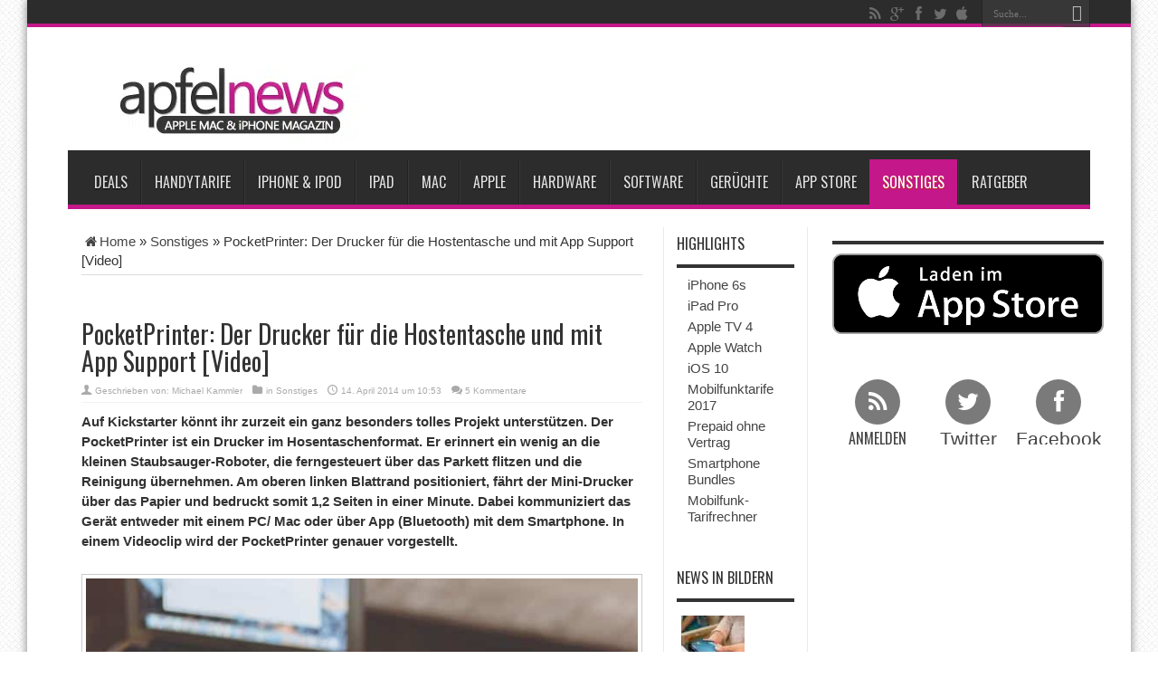

--- FILE ---
content_type: text/html; charset=utf-8
request_url: https://www.apfelnews.de/2014/04/14/pocketprinter-der-drucker-fur-die-hostentasche-und-mit-app-support-video/
body_size: 35798
content:
		
					
			
						<!DOCTYPE html>
<html lang="de" prefix="og: http://ogp.me/ns#">
<head>
<meta charset="UTF-8" />

<meta name="verification" content="6ec02dbcde44a26011dbc24c51e162a8" />

<title>PocketPrinter: Der Drucker für die Hostentasche und mit App Support [Video] - Apfelnews</title>
<link data-rocket-preload as="style" href="https://cdn.wum.rocks/google-fonts/css?family=Oswald%3Aregular%2C700&#038;display=swap" rel="preload">
<link href="https://cdn.wum.rocks/google-fonts/css?family=Oswald%3Aregular%2C700&#038;display=swap" media="print" onload="this.media=&#039;all&#039;" rel="stylesheet">
<style id="wpr-usedcss">html{font-family:sans-serif;-webkit-text-size-adjust:100%;-ms-text-size-adjust:100%}body{margin:0}article,aside,footer,header,main,nav,section{display:block}audio,progress,video{display:inline-block;vertical-align:baseline}audio:not([controls]){display:none;height:0}[hidden],template{display:none}a{background-color:transparent}a:active,a:hover{outline:0}strong{font-weight:700}h1{margin:.67em 0;font-size:2em}small{font-size:80%}img{border:0}code{font-family:monospace,monospace;font-size:1em}button,input,optgroup,select,textarea{margin:0;font:inherit;color:inherit}button{overflow:visible}button,select{text-transform:none}button,html input[type=button],input[type=submit]{-webkit-appearance:button;cursor:pointer}button[disabled],html input[disabled]{cursor:default}button::-moz-focus-inner,input::-moz-focus-inner{padding:0;border:0}input{line-height:normal}input[type=checkbox],input[type=radio]{-webkit-box-sizing:border-box;-moz-box-sizing:border-box;box-sizing:border-box;padding:0}input[type=number]::-webkit-inner-spin-button,input[type=number]::-webkit-outer-spin-button{height:auto}fieldset{padding:.35em .625em .75em;margin:0 2px;border:1px solid silver}legend{padding:0;border:0}textarea{overflow:auto}optgroup{font-weight:700}table{border-spacing:0;border-collapse:collapse}@media print{*,:after,:before{color:#000!important;text-shadow:none!important;background:0 0!important;-webkit-box-shadow:none!important;box-shadow:none!important}a,a:visited{text-decoration:underline}a[href]:after{content:" (" attr(href) ")"}a[href^="#"]:after,a[href^="javascript:"]:after{content:""}img,tr{page-break-inside:avoid}img{max-width:100%!important}h2,h3,p{orphans:3;widows:3}h2,h3{page-break-after:avoid}.label{border:1px solid #000}.table{border-collapse:collapse!important}}*{-webkit-box-sizing:border-box;-moz-box-sizing:border-box;box-sizing:border-box}:after,:before{-webkit-box-sizing:border-box;-moz-box-sizing:border-box;box-sizing:border-box}html{font-size:10px;-webkit-tap-highlight-color:transparent}body{font-family:"Helvetica Neue",Helvetica,Arial,sans-serif;font-size:14px;line-height:1.42857143;color:#333;background-color:#fff}button,input,select,textarea{font-family:inherit;font-size:inherit;line-height:inherit}a{color:#337ab7;text-decoration:none}a:focus,a:hover{color:#23527c;text-decoration:underline}a:focus{outline:dotted thin;outline:-webkit-focus-ring-color auto 5px;outline-offset:-2px}img{vertical-align:middle}[role=button]{cursor:pointer}.h2,.h3,h1,h2,h3,h4{font-family:inherit;font-weight:500;line-height:1.1;color:inherit}.h2 .small,.h2 small,.h3 .small,.h3 small,h1 .small,h1 small,h2 .small,h2 small,h3 .small,h3 small,h4 .small,h4 small{font-weight:400;line-height:1;color:#777}.h2,.h3,h1,h2,h3{margin-top:20px;margin-bottom:10px}.h2 .small,.h2 small,.h3 .small,.h3 small,h1 .small,h1 small,h2 .small,h2 small,h3 .small,h3 small{font-size:65%}h4{margin-top:10px;margin-bottom:10px}h4 .small,h4 small{font-size:75%}h1{font-size:36px}.h2,h2{font-size:30px}.h3,h3{font-size:24px}h4{font-size:18px}p{margin:0 0 10px}.small,small{font-size:85%}ol,ul{margin-top:0;margin-bottom:10px}ol ol,ol ul,ul ol,ul ul{margin-bottom:0}code{font-family:Menlo,Monaco,Consolas,"Courier New",monospace}code{padding:2px 4px;font-size:90%;color:#c7254e;background-color:#f9f2f4;border-radius:4px}.container{padding-right:15px;padding-left:15px;margin-right:auto;margin-left:auto}@media (min-width:768px){.container{width:750px}}@media (min-width:992px){.container{width:970px}}@media (min-width:1200px){.container{width:1170px}}table{background-color:transparent}.table{width:100%;max-width:100%;margin-bottom:20px}.table>tbody+tbody{border-top:2px solid #ddd}.table .table{background-color:#fff}fieldset{min-width:0;padding:0;margin:0;border:0}legend{display:block;width:100%;padding:0;margin-bottom:20px;font-size:21px;line-height:inherit;color:#333;border:0;border-bottom:1px solid #e5e5e5}label{display:inline-block;max-width:100%;margin-bottom:5px;font-weight:700}input[type=checkbox],input[type=radio]{margin:4px 0 0;line-height:normal}select[multiple],select[size]{height:auto}input[type=checkbox]:focus,input[type=radio]:focus{outline:dotted thin;outline:-webkit-focus-ring-color auto 5px;outline-offset:-2px}.checkbox,.radio{position:relative;display:block;margin-top:10px;margin-bottom:10px}.checkbox label,.radio label{min-height:20px;padding-left:20px;margin-bottom:0;font-weight:400;cursor:pointer}.checkbox input[type=checkbox],.radio input[type=radio]{position:absolute;margin-left:-20px}.checkbox+.checkbox,.radio+.radio{margin-top:-5px}fieldset[disabled] input[type=checkbox],fieldset[disabled] input[type=radio],input[type=checkbox].disabled,input[type=checkbox][disabled],input[type=radio].disabled,input[type=radio][disabled]{cursor:not-allowed}.checkbox.disabled label,.radio.disabled label,fieldset[disabled] .checkbox label,fieldset[disabled] .radio label{cursor:not-allowed}.btn{display:inline-block;padding:6px 12px;margin-bottom:0;font-size:14px;font-weight:400;line-height:1.42857143;text-align:center;white-space:nowrap;vertical-align:middle;-ms-touch-action:manipulation;touch-action:manipulation;cursor:pointer;-webkit-user-select:none;-moz-user-select:none;-ms-user-select:none;user-select:none;background-image:none;border:1px solid transparent;border-radius:4px}.btn.active.focus,.btn.active:focus,.btn.focus,.btn:active.focus,.btn:active:focus,.btn:focus{outline:dotted thin;outline:-webkit-focus-ring-color auto 5px;outline-offset:-2px}.btn.focus,.btn:focus,.btn:hover{color:#333;text-decoration:none}.btn.active,.btn:active{background-image:none;outline:0;-webkit-box-shadow:inset 0 3px 5px rgba(0,0,0,.125);box-shadow:inset 0 3px 5px rgba(0,0,0,.125)}.btn.disabled,.btn[disabled],fieldset[disabled] .btn{cursor:not-allowed;-webkit-box-shadow:none;box-shadow:none;opacity:.65}a.btn.disabled,fieldset[disabled] a.btn{pointer-events:none}.fade{opacity:0;-webkit-transition:opacity .15s linear;-o-transition:opacity .15s linear;transition:opacity .15s linear}.fade.in{opacity:1}.collapse{display:none}.collapse.in{display:block}tr.collapse.in{display:table-row}tbody.collapse.in{display:table-row-group}.collapsing{position:relative;height:0;overflow:hidden;-webkit-transition-timing-function:ease;-o-transition-timing-function:ease;transition-timing-function:ease;-webkit-transition-duration:.35s;-o-transition-duration:.35s;transition-duration:.35s;-webkit-transition-property:height,visibility;-o-transition-property:height,visibility;transition-property:height,visibility}.dropdown{position:relative}.dropdown-menu{position:absolute;top:100%;left:0;z-index:1000;display:none;float:left;min-width:160px;padding:5px 0;margin:2px 0 0;font-size:14px;text-align:left;list-style:none;background-color:#fff;-webkit-background-clip:padding-box;background-clip:padding-box;border:1px solid #ccc;border:1px solid rgba(0,0,0,.15);border-radius:4px;-webkit-box-shadow:0 6px 12px rgba(0,0,0,.175);box-shadow:0 6px 12px rgba(0,0,0,.175)}.dropdown-menu>li>a{display:block;padding:3px 20px;clear:both;font-weight:400;line-height:1.42857143;color:#333;white-space:nowrap}.dropdown-menu>li>a:focus,.dropdown-menu>li>a:hover{color:#262626;text-decoration:none;background-color:#f5f5f5}.dropdown-menu>.active>a,.dropdown-menu>.active>a:focus,.dropdown-menu>.active>a:hover{color:#fff;text-decoration:none;background-color:#337ab7;outline:0}.dropdown-menu>.disabled>a,.dropdown-menu>.disabled>a:focus,.dropdown-menu>.disabled>a:hover{color:#777}.dropdown-menu>.disabled>a:focus,.dropdown-menu>.disabled>a:hover{text-decoration:none;cursor:not-allowed;background-color:transparent;background-image:none}.open>.dropdown-menu{display:block}.open>a{outline:0}.dropdown-backdrop{position:fixed;top:0;right:0;bottom:0;left:0;z-index:990}.nav{padding-left:0;margin-bottom:0;list-style:none}.nav>li{position:relative;display:block}.nav>li>a{position:relative;display:block;padding:10px 15px}.nav>li>a:focus,.nav>li>a:hover{text-decoration:none;background-color:#eee}.nav>li.disabled>a{color:#777}.nav>li.disabled>a:focus,.nav>li.disabled>a:hover{color:#777;text-decoration:none;cursor:not-allowed;background-color:transparent}.nav .open>a,.nav .open>a:focus,.nav .open>a:hover{background-color:#eee;border-color:#337ab7}.nav>li>a>img{max-width:none}.navbar-nav{margin:7.5px -15px}.navbar-nav>li>a{padding-top:10px;padding-bottom:10px;line-height:20px}@media (max-width:767px){.navbar-nav .open .dropdown-menu{position:static;float:none;width:auto;margin-top:0;background-color:transparent;border:0;-webkit-box-shadow:none;box-shadow:none}.navbar-nav .open .dropdown-menu>li>a{padding:5px 15px 5px 25px}.navbar-nav .open .dropdown-menu>li>a{line-height:20px}.navbar-nav .open .dropdown-menu>li>a:focus,.navbar-nav .open .dropdown-menu>li>a:hover{background-image:none}}@media (min-width:768px){.navbar-nav{float:left;margin:0}.navbar-nav>li{float:left}.navbar-nav>li>a{padding-top:15px;padding-bottom:15px}}.navbar-nav>li>.dropdown-menu{margin-top:0;border-top-left-radius:0;border-top-right-radius:0}.label{display:inline;padding:.2em .6em .3em;font-size:75%;font-weight:700;line-height:1;color:#fff;text-align:center;white-space:nowrap;vertical-align:baseline;border-radius:.25em}a.label:focus,a.label:hover{color:#fff;text-decoration:none;cursor:pointer}.label:empty{display:none}.btn .label{position:relative;top:-1px}.alert{padding:15px;margin-bottom:20px;border:1px solid transparent;border-radius:4px}.alert h4{margin-top:0;color:inherit}.alert>p,.alert>ul{margin-bottom:0}.alert>p+p{margin-top:5px}.progress{height:20px;margin-bottom:20px;overflow:hidden;background-color:#f5f5f5;border-radius:4px;-webkit-box-shadow:inset 0 1px 2px rgba(0,0,0,.1);box-shadow:inset 0 1px 2px rgba(0,0,0,.1)}.media{margin-top:15px}.media:first-child{margin-top:0}.media{overflow:hidden;zoom:1}.panel{margin-bottom:20px;background-color:#fff;border:1px solid transparent;border-radius:4px;-webkit-box-shadow:0 1px 1px rgba(0,0,0,.05);box-shadow:0 1px 1px rgba(0,0,0,.05)}.panel>.table{margin-bottom:0}.panel>.table:first-child{border-top-left-radius:3px;border-top-right-radius:3px}.panel>.table:first-child>tbody:first-child>tr:first-child{border-top-left-radius:3px;border-top-right-radius:3px}.panel>.table:last-child{border-bottom-right-radius:3px;border-bottom-left-radius:3px}.panel>.table:last-child>tbody:last-child>tr:last-child{border-bottom-right-radius:3px;border-bottom-left-radius:3px}.modal-open{overflow:hidden}.modal{position:fixed;top:0;right:0;bottom:0;left:0;z-index:1050;display:none;overflow:hidden;-webkit-overflow-scrolling:touch;outline:0}.modal.fade .modal-dialog{-webkit-transition:-webkit-transform .3s ease-out;-o-transition:-o-transform .3s ease-out;transition:transform .3s ease-out;-webkit-transform:translate(0,-25%);-ms-transform:translate(0,-25%);-o-transform:translate(0,-25%);transform:translate(0,-25%)}.modal.in .modal-dialog{-webkit-transform:translate(0,0);-ms-transform:translate(0,0);-o-transform:translate(0,0);transform:translate(0,0)}.modal-open .modal{overflow-x:hidden;overflow-y:auto}.modal-dialog{position:relative;width:auto;margin:10px}.modal-content{position:relative;background-color:#fff;-webkit-background-clip:padding-box;background-clip:padding-box;border:1px solid #999;border:1px solid rgba(0,0,0,.2);border-radius:6px;outline:0;-webkit-box-shadow:0 3px 9px rgba(0,0,0,.5);box-shadow:0 3px 9px rgba(0,0,0,.5)}.modal-backdrop{position:fixed;top:0;right:0;bottom:0;left:0;z-index:1040;background-color:#000}.modal-backdrop.fade{opacity:0}.modal-backdrop.in{opacity:.5}.modal-scrollbar-measure{position:absolute;top:-9999px;width:50px;height:50px;overflow:scroll}@media (min-width:768px){.modal-dialog{width:600px;margin:30px auto}.modal-content{-webkit-box-shadow:0 5px 15px rgba(0,0,0,.5);box-shadow:0 5px 15px rgba(0,0,0,.5)}}.tooltip{position:absolute;z-index:1070;display:block;font-family:"Helvetica Neue",Helvetica,Arial,sans-serif;font-size:12px;font-style:normal;font-weight:400;line-height:1.42857143;text-align:left;text-align:start;text-decoration:none;text-shadow:none;text-transform:none;letter-spacing:normal;word-break:normal;word-spacing:normal;word-wrap:normal;white-space:normal;opacity:0;line-break:auto}.tooltip.in{opacity:.9}.tooltip.top{padding:5px 0;margin-top:-3px}.tooltip.right{padding:0 5px;margin-left:3px}.tooltip.bottom{padding:5px 0;margin-top:3px}.tooltip.left{padding:0 5px;margin-left:-3px}.tooltip-inner{max-width:200px;padding:3px 8px;color:#fff;text-align:center;background-color:#000;border-radius:4px}.tooltip-arrow{position:absolute;width:0;height:0;border-color:transparent;border-style:solid}.tooltip.top .tooltip-arrow{bottom:0;left:50%;margin-left:-5px;border-width:5px 5px 0;border-top-color:#000}.tooltip.right .tooltip-arrow{top:50%;left:0;margin-top:-5px;border-width:5px 5px 5px 0;border-right-color:#000}.tooltip.left .tooltip-arrow{top:50%;right:0;margin-top:-5px;border-width:5px 0 5px 5px;border-left-color:#000}.tooltip.bottom .tooltip-arrow{top:0;left:50%;margin-left:-5px;border-width:0 5px 5px;border-bottom-color:#000}.popover{position:absolute;top:0;left:0;z-index:1060;display:none;max-width:276px;padding:1px;font-family:"Helvetica Neue",Helvetica,Arial,sans-serif;font-size:14px;font-style:normal;font-weight:400;line-height:1.42857143;text-align:left;text-align:start;text-decoration:none;text-shadow:none;text-transform:none;letter-spacing:normal;word-break:normal;word-spacing:normal;word-wrap:normal;white-space:normal;background-color:#fff;-webkit-background-clip:padding-box;background-clip:padding-box;border:1px solid #ccc;border:1px solid rgba(0,0,0,.2);border-radius:6px;-webkit-box-shadow:0 5px 10px rgba(0,0,0,.2);box-shadow:0 5px 10px rgba(0,0,0,.2);line-break:auto}.popover.top{margin-top:-10px}.popover.right{margin-left:10px}.popover.bottom{margin-top:10px}.popover.left{margin-left:-10px}.popover-title{padding:8px 14px;margin:0;font-size:14px;background-color:#f7f7f7;border-bottom:1px solid #ebebeb;border-radius:5px 5px 0 0}.popover-content{padding:9px 14px}.popover>.arrow,.popover>.arrow:after{position:absolute;display:block;width:0;height:0;border-color:transparent;border-style:solid}.popover>.arrow{border-width:11px}.popover>.arrow:after{content:"";border-width:10px}.popover.top>.arrow{bottom:-11px;left:50%;margin-left:-11px;border-top-color:#999;border-top-color:rgba(0,0,0,.25);border-bottom-width:0}.popover.top>.arrow:after{bottom:1px;margin-left:-10px;content:" ";border-top-color:#fff;border-bottom-width:0}.popover.right>.arrow{top:50%;left:-11px;margin-top:-11px;border-right-color:#999;border-right-color:rgba(0,0,0,.25);border-left-width:0}.popover.right>.arrow:after{bottom:-10px;left:1px;content:" ";border-right-color:#fff;border-left-width:0}.popover.bottom>.arrow{top:-11px;left:50%;margin-left:-11px;border-top-width:0;border-bottom-color:#999;border-bottom-color:rgba(0,0,0,.25)}.popover.bottom>.arrow:after{top:1px;margin-left:-10px;content:" ";border-top-width:0;border-bottom-color:#fff}.popover.left>.arrow{top:50%;right:-11px;margin-top:-11px;border-right-width:0;border-left-color:#999;border-left-color:rgba(0,0,0,.25)}.popover.left>.arrow:after{right:1px;bottom:-10px;content:" ";border-right-width:0;border-left-color:#fff}.carousel{position:relative}.carousel-indicators{position:absolute;bottom:10px;left:50%;z-index:15;width:60%;padding-left:0;margin-left:-30%;text-align:center;list-style:none}.carousel-indicators li{display:inline-block;width:10px;height:10px;margin:1px;text-indent:-999px;cursor:pointer;background-color:rgba(0,0,0,0);border:1px solid #fff;border-radius:10px}.carousel-indicators .active{width:12px;height:12px;margin:0;background-color:#fff}@media screen and (min-width:768px){.carousel-indicators{bottom:20px}}.container:after,.container:before,.nav:after,.nav:before{display:table;content:" "}.container:after,.nav:after{clear:both}.hide{display:none!important}.show{display:block!important}.hidden{display:none!important}.affix{position:fixed}@-ms-viewport{width:device-width}.embed-privacy-overlay{background-color:rgba(0,0,0,.7);box-sizing:border-box;color:#ddd;cursor:pointer;display:table;height:100%;max-width:100%;min-height:200px;padding:20px;position:relative;transition:background-color .25s ease-in-out,color .25s ease-in-out;width:100%;z-index:100}@media(min-width:768px){.embed-privacy-overlay{min-height:300px}}.embed-privacy-overlay label,.embed-privacy-overlay p{color:#ddd;cursor:pointer;font-weight:400;text-align:center;transition:color .25s ease-in-out}.embed-privacy-overlay label{margin:0}.embed-privacy-overlay:hover{background-color:rgba(0,0,0,.8);color:#fff}.embed-privacy-overlay:hover label,.embed-privacy-overlay:hover p{color:#fff}.embed-privacy-inner{display:table-cell;vertical-align:middle}:where(.wp-block-button__link){border-radius:9999px;box-shadow:none;padding:calc(.667em + 2px) calc(1.333em + 2px);text-decoration:none}:where(.wp-block-calendar table:not(.has-background) th){background:#ddd}:where(.wp-block-columns){margin-bottom:1.75em}:where(.wp-block-columns.has-background){padding:1.25em 2.375em}:where(.wp-block-post-comments input[type=submit]){border:none}:where(.wp-block-cover-image:not(.has-text-color)),:where(.wp-block-cover:not(.has-text-color)){color:#fff}:where(.wp-block-cover-image.is-light:not(.has-text-color)),:where(.wp-block-cover.is-light:not(.has-text-color)){color:#000}.wp-block-embed__wrapper{position:relative}:where(.wp-block-file){margin-bottom:1.5em}:where(.wp-block-file__button){border-radius:2em;display:inline-block;padding:.5em 1em}:where(.wp-block-file__button):is(a):active,:where(.wp-block-file__button):is(a):focus,:where(.wp-block-file__button):is(a):hover,:where(.wp-block-file__button):is(a):visited{box-shadow:none;color:#fff;opacity:.85;text-decoration:none}:where(.wp-block-latest-comments:not([style*=line-height] .wp-block-latest-comments__comment)){line-height:1.1}:where(.wp-block-latest-comments:not([style*=line-height] .wp-block-latest-comments__comment-excerpt p)){line-height:1.8}ol,ul{box-sizing:border-box}:where(.wp-block-navigation.has-background .wp-block-navigation-item a:not(.wp-element-button)),:where(.wp-block-navigation.has-background .wp-block-navigation-submenu a:not(.wp-element-button)){padding:.5em 1em}:where(.wp-block-navigation .wp-block-navigation__submenu-container .wp-block-navigation-item a:not(.wp-element-button)),:where(.wp-block-navigation .wp-block-navigation__submenu-container .wp-block-navigation-submenu a:not(.wp-element-button)),:where(.wp-block-navigation .wp-block-navigation__submenu-container .wp-block-navigation-submenu button.wp-block-navigation-item__content),:where(.wp-block-navigation .wp-block-navigation__submenu-container .wp-block-pages-list__item button.wp-block-navigation-item__content){padding:.5em 1em}:where(p.has-text-color:not(.has-link-color)) a{color:inherit}:where(.wp-block-post-excerpt){margin-bottom:var(--wp--style--block-gap);margin-top:var(--wp--style--block-gap)}:where(.wp-block-preformatted.has-background){padding:1.25em 2.375em}:where(.wp-block-pullquote){margin:0 0 1em}:where(.wp-block-search__button){border:1px solid #ccc;padding:6px 10px}:where(.wp-block-search__button-inside .wp-block-search__inside-wrapper){border:1px solid #949494;box-sizing:border-box;padding:4px}:where(.wp-block-search__button-inside .wp-block-search__inside-wrapper) .wp-block-search__input{border:none;border-radius:0;padding:0 4px}:where(.wp-block-search__button-inside .wp-block-search__inside-wrapper) .wp-block-search__input:focus{outline:0}:where(.wp-block-search__button-inside .wp-block-search__inside-wrapper) :where(.wp-block-search__button){padding:4px 8px}:where(.wp-block-term-description){margin-bottom:var(--wp--style--block-gap);margin-top:var(--wp--style--block-gap)}:where(pre.wp-block-verse){font-family:inherit}:root{--wp--preset--font-size--normal:16px;--wp--preset--font-size--huge:42px}.aligncenter{clear:both}html :where(.has-border-color){border-style:solid}html :where([style*=border-top-color]){border-top-style:solid}html :where([style*=border-right-color]){border-right-style:solid}html :where([style*=border-bottom-color]){border-bottom-style:solid}html :where([style*=border-left-color]){border-left-style:solid}html :where([style*=border-width]){border-style:solid}html :where([style*=border-top-width]){border-top-style:solid}html :where([style*=border-right-width]){border-right-style:solid}html :where([style*=border-bottom-width]){border-bottom-style:solid}html :where([style*=border-left-width]){border-left-style:solid}html :where(img[class*=wp-image-]){height:auto;max-width:100%}:where(figure){margin:0 0 1em}html :where(.is-position-sticky){--wp-admin--admin-bar--position-offset:var(--wp-admin--admin-bar--height,0px)}@media screen and (max-width:600px){html :where(.is-position-sticky){--wp-admin--admin-bar--position-offset:0px}}.mejs-container{background:#000;font-family:Helvetica,Arial,serif;position:relative;text-align:left;text-indent:0;vertical-align:top}.mejs-container,.mejs-container *{box-sizing:border-box}.mejs-container video::-webkit-media-controls,.mejs-container video::-webkit-media-controls-panel,.mejs-container video::-webkit-media-controls-panel-container,.mejs-container video::-webkit-media-controls-start-playback-button{-webkit-appearance:none;display:none!important}.mejs-container:focus{outline:0}.mejs-mediaelement{left:0;position:absolute;top:0}.mejs-mediaelement{height:100%;width:100%;z-index:0}.mejs-container{clear:both;max-width:100%}.mejs-container *{font-family:Helvetica,Arial}.mejs-container{background:#222}.wp-video-shortcode video,video.wp-video-shortcode{max-width:100%;display:inline-block}body{--wp--preset--color--black:#000000;--wp--preset--color--cyan-bluish-gray:#abb8c3;--wp--preset--color--white:#ffffff;--wp--preset--color--pale-pink:#f78da7;--wp--preset--color--vivid-red:#cf2e2e;--wp--preset--color--luminous-vivid-orange:#ff6900;--wp--preset--color--luminous-vivid-amber:#fcb900;--wp--preset--color--light-green-cyan:#7bdcb5;--wp--preset--color--vivid-green-cyan:#00d084;--wp--preset--color--pale-cyan-blue:#8ed1fc;--wp--preset--color--vivid-cyan-blue:#0693e3;--wp--preset--color--vivid-purple:#9b51e0;--wp--preset--gradient--vivid-cyan-blue-to-vivid-purple:linear-gradient(135deg,rgba(6, 147, 227, 1) 0%,rgb(155, 81, 224) 100%);--wp--preset--gradient--light-green-cyan-to-vivid-green-cyan:linear-gradient(135deg,rgb(122, 220, 180) 0%,rgb(0, 208, 130) 100%);--wp--preset--gradient--luminous-vivid-amber-to-luminous-vivid-orange:linear-gradient(135deg,rgba(252, 185, 0, 1) 0%,rgba(255, 105, 0, 1) 100%);--wp--preset--gradient--luminous-vivid-orange-to-vivid-red:linear-gradient(135deg,rgba(255, 105, 0, 1) 0%,rgb(207, 46, 46) 100%);--wp--preset--gradient--very-light-gray-to-cyan-bluish-gray:linear-gradient(135deg,rgb(238, 238, 238) 0%,rgb(169, 184, 195) 100%);--wp--preset--gradient--cool-to-warm-spectrum:linear-gradient(135deg,rgb(74, 234, 220) 0%,rgb(151, 120, 209) 20%,rgb(207, 42, 186) 40%,rgb(238, 44, 130) 60%,rgb(251, 105, 98) 80%,rgb(254, 248, 76) 100%);--wp--preset--gradient--blush-light-purple:linear-gradient(135deg,rgb(255, 206, 236) 0%,rgb(152, 150, 240) 100%);--wp--preset--gradient--blush-bordeaux:linear-gradient(135deg,rgb(254, 205, 165) 0%,rgb(254, 45, 45) 50%,rgb(107, 0, 62) 100%);--wp--preset--gradient--luminous-dusk:linear-gradient(135deg,rgb(255, 203, 112) 0%,rgb(199, 81, 192) 50%,rgb(65, 88, 208) 100%);--wp--preset--gradient--pale-ocean:linear-gradient(135deg,rgb(255, 245, 203) 0%,rgb(182, 227, 212) 50%,rgb(51, 167, 181) 100%);--wp--preset--gradient--electric-grass:linear-gradient(135deg,rgb(202, 248, 128) 0%,rgb(113, 206, 126) 100%);--wp--preset--gradient--midnight:linear-gradient(135deg,rgb(2, 3, 129) 0%,rgb(40, 116, 252) 100%);--wp--preset--font-size--small:13px;--wp--preset--font-size--medium:20px;--wp--preset--font-size--large:36px;--wp--preset--font-size--x-large:42px;--wp--preset--spacing--20:0.44rem;--wp--preset--spacing--30:0.67rem;--wp--preset--spacing--40:1rem;--wp--preset--spacing--50:1.5rem;--wp--preset--spacing--60:2.25rem;--wp--preset--spacing--70:3.38rem;--wp--preset--spacing--80:5.06rem;--wp--preset--shadow--natural:6px 6px 9px rgba(0, 0, 0, .2);--wp--preset--shadow--deep:12px 12px 50px rgba(0, 0, 0, .4);--wp--preset--shadow--sharp:6px 6px 0px rgba(0, 0, 0, .2);--wp--preset--shadow--outlined:6px 6px 0px -3px rgba(255, 255, 255, 1),6px 6px rgba(0, 0, 0, 1);--wp--preset--shadow--crisp:6px 6px 0px rgba(0, 0, 0, 1)}:where(.is-layout-flex){gap:.5em}:where(.is-layout-grid){gap:.5em}:where(.wp-block-post-template.is-layout-flex){gap:1.25em}:where(.wp-block-post-template.is-layout-grid){gap:1.25em}:where(.wp-block-columns.is-layout-flex){gap:2em}:where(.wp-block-columns.is-layout-grid){gap:2em}@font-face{font-display:swap;font-family:tiefontello;src:url('https://www.apfelnews.de/wp-content/themes/jarida_2.0.0/fonts/tiefontello.eot?48072461');src:url('https://www.apfelnews.de/wp-content/themes/jarida_2.0.0/fonts/tiefontello.eot?48072461#iefix') format('embedded-opentype'),url('https://www.apfelnews.de/wp-content/themes/jarida_2.0.0/fonts/tiefontello.woff?48072461') format('woff'),url('https://www.apfelnews.de/wp-content/themes/jarida_2.0.0/fonts/tiefontello.ttf?48072461') format('truetype'),url('https://www.apfelnews.de/wp-content/themes/jarida_2.0.0/fonts/tiefontello.svg?48072461#fontello') format('svg');font-weight:400;font-style:normal}.search-block .search-button:before,[class*=" tieicon-"]:before,[class^=tieicon-]:before,span.post-cats:before,span.post-comments:before,span.post-meta-author:before,span.tie-date:before{font-family:tiefontello;font-style:normal;font-weight:400;speak:none;width:32px;height:32px;display:inline-block;text-decoration:inherit;text-align:center;font-variant:normal;text-transform:none;line-height:32px;font-size:18px;-webkit-font-smoothing:antialiased;-o-transform:scale(1);text-rendering:optimizeLegibility;text-shadow:none}*{padding:0;margin:0;outline:0;list-style:none;border:0}html{-ms-touch-action:manipulation;touch-action:manipulation}body{background:url(https://www.apfelnews.de/wp-content/themes/jarida_2.0.0/images/patterns/body-bg13.png) top center #fff;color:#333;font-family:Tahoma,Arial,Verdana,sans-serif;font-size:15px}code{direction:ltr;background:url(https://www.apfelnews.de/wp-content/themes/jarida_2.0.0/images/code-bg.png);font:11px/19px 'andale mono','lucida console',monospace;padding:3px;display:block;overflow-x:visible;overflow-y:hidden;margin:0 0 20px;color:#666;border-top:1px solid #e1e1e1;border-left:1px solid #e1e1e1;border-bottom:1px solid #f0f0f0;border-right:1px solid #f0f0f0}h1,h2,h3,h4{font-weight:400}.alignleft{float:left}.aligncenter{clear:both;margin-left:auto;margin-right:auto}a{color:#444;text-decoration:none;-webkit-transition:.2s ease-in-out;-moz-transition:.2s ease-in-out;-o-transition:.2s ease-in-out;transition:all ease-in-out .2s}a:hover{color:#000}.clear{clear:both}.main-menu li a,.post-title a{webkit-transition:all .2s ease-in-out;-moz-transition:.2s ease-in-out;-o-transition:.2s ease-in-out;-ms-transition:.2s ease-in-out;transition:all .2s ease-in-out}#main-content input[type=submit],.button,a.button{padding:6px 8px;display:inline-block;border:0;font-family:Arial,sans-serif;font-weight:700;cursor:pointer;line-height:17px;width:auto;-webkit-transition:.3s ease-in-out;-moz-transition:.3s ease-in-out;-o-transition:.3s ease-in-out;-ms-transition:.3s ease-in-out;transition:all .3s ease-in-out;background:#cd2122;color:#fff;text-decoration:none;-webkit-appearance:none!important;-moz-appearance:none!important;appearance:none!important}#main-content input[type=submit]:hover,.button:hover,a.button:hover{background:#444!important;text-decoration:none!important}input[type=text],select,textarea{border:1px solid #e0e0e0;padding:8px 6px;outline:0;font-size:13px;color:#888;margin:0;max-width:100%;display:block;background:#fff;-webkit-box-shadow:0 2px 0 0 rgba(0,0,0,.03);box-shadow:0 2px 0 0 rgba(0,0,0,.03);transition:all .2s linear;-o-transition:.2s linear;-moz-transition:.2s linear;-webkit-transition:.2s linear}input,select{cursor:pointer}input[type=text]{cursor:text}textarea{overflow:auto;width:97%}input,textarea{padding:5px;outline:0}select{padding:2px}option{padding:0 4px}button,input[type=button]{padding:4px;cursor:pointer;vertical-align:middle}textarea.textarea{border:1px solid #ccc;-moz-border-radius:1px;-webkit-border-radius:1px;border-radius:1px}textarea.textarea:focus{border:1px solid #999}::-moz-selection{background:#cd2122;color:#fff;text-shadow:none}::selection{background:#cd2122;color:#fff;text-shadow:none}::-webkit-scrollbar{width:8px;height:8px}::-webkit-scrollbar-track{background:#fff;-webkit-box-shadow:inset 1px 1px 2px #e0e0e0;border:1px solid #d8d8d8}::-webkit-scrollbar-thumb{background:#cd2122;-webkit-box-shadow:inset 1px 1px 2px rgba(155,155,155,.4)}::-webkit-scrollbar-thumb:hover{-webkit-box-shadow:inset 1px 1px 10px rgba(0,0,0,.3)}::-webkit-scrollbar-thumb:active{background:#888;-webkit-box-shadow:inset 1px 1px 2px rgba(0,0,0,.3)}.background-cover{-webkit-background-size:cover;-moz-background-size:cover;-o-background-size:cover;background-size:cover;position:fixed;background-repeat:no-repeat;top:0;left:0;z-index:0;overflow:hidden;width:100%;height:100%}.wrapper{position:relative;z-index:1;width:1220px;margin:0 auto;-moz-box-shadow:0 0 10px 0 rgba(0,0,0,.5);-webkit-box-shadow:0 0 10px 0 rgba(0,0,0,.5);box-shadow:0 0 10px 0 rgba(0,0,0,.5);background:#fff}#main-content:after,.wrapper:after{display:block;visibility:hidden;clear:both;height:0;content:" "}.container{width:1160px;margin:0 auto}header#theme-header{margin:0 0 15px;position:relative}#main-nav:after,header#theme-header:after{display:block;visibility:hidden;clear:both;height:0;content:"."}.top-nav{background:#2c2c2c;border-bottom:4px solid #cd2122;height:30px;z-index:10}.top-nav ul{float:left}.top-nav ul li{position:relative;display:inline-block;float:left;margin-right:20px}.top-nav .breaking-news a,.top-nav ul li a{display:inline-block;height:30px;line-height:30px;color:#ccc;padding:0;text-shadow:0 1px 1px #000;font-size:12px}.top-nav .breaking-news a:hover,.top-nav ul li a:hover{color:#fff}.top-nav ul ul{background:#2c2c2c;display:none;padding:0;position:absolute;top:30px;width:180px;z-index:99999;float:left;-webkit-box-shadow:0 1px 2px rgba(0,0,0,.4);box-shadow:0 1px 2px rgba(0,0,0,.4);-moz-box-shadow:0 1px 2px rgba(0,0,0,.4)}.top-nav ul ul li{background:0 0!important;border:none!important;z-index:99999;min-width:180px}.top-nav ul ul ul{right:auto;left:100%;top:0;z-index:99999}.top-nav ul ul a{background:0 0!important;height:auto!important;line-height:1em;padding:10px;width:160px;display:block!important;margin-right:0!important;z-index:99999;color:#ccc!important}.top-nav ul :hover>a,.top-nav ul li:hover>a{color:#fff}.top-nav ul ul :hover>a,.top-nav ul ul li:hover>a{color:#fff!important;padding:10px 5px 10px 15px}.top-nav ul li:hover>ul{display:block}.search-block{height:30px;overflow:hidden;float:right;margin-left:5px}.search-block #s{background:#3c3c3c;float:right;font:11px tahoma;padding:9px 12px 8px;width:90px;color:#999;border:0;border-left:1px solid #222;-webkit-transition:.4s ease-in-out;-moz-transition:.4s ease-in-out;-o-transition:.4s ease-in-out;transition:all ease-in-out .4s;-webkit-border-radius:0;-moz-border-radius:0;border-radius:0;opacity:.7}.search-block #s:focus{color:#fff}.search-block .search-button{background:#3c3c3c;cursor:pointer;float:right;height:30px;width:30px;display:block;border:0;-webkit-border-radius:0;-moz-border-radius:0;border-radius:0;opacity:.7;-webkit-transition:.4s ease-in-out;-moz-transition:.4s ease-in-out;-o-transition:.4s ease-in-out;transition:all ease-in-out .4s;border-right:1px solid #222;padding:0;margin:0}.search-block:hover #s,.search-block:hover .search-button{opacity:1;color:#ddd}.search-block button.search-button:before{content:'';font-size:18px;width:30px;height:30px;line-height:28px;color:#fff}.top-nav .social-icons{float:right;margin:3px 5px 0 0}.footer-bottom .social-icons [class*=" tieicon-"]:before,.footer-bottom .social-icons [class^=tieicon-]:before,.top-nav .social-icons [class*=" tieicon-"]:before,.top-nav .social-icons [class^=tieicon-]:before{width:20px;height:24px;line-height:24px;font-size:16px;color:#888}.header-content{padding:0}.logo{float:left}.logo img{max-width:100%}.logo h1,.logo h2{font:bold 32pt arial}.logo strong{display:none}.logo span{font-weight:400;font-size:14px}#main-nav{background:#2c2c2c;margin:0 auto;min-height:50px;border-bottom:5px solid #cd2122;position:relative;z-index:10}#main-menu-mob,#top-menu-mob{display:none}#main-nav ul li{text-transform:uppercase;font-family:Oswald,arial,Georgia,serif;font-size:16px;position:relative;display:inline-block;float:left;border:1px solid #222;border-width:0 0 0 1px;height:50px}#main-nav ul li:first-child,#main-nav ul li:first-child a{border:0}#main-nav ul li:last-child a{border-right:0}#main-nav ul li a{display:inline-block;height:50px;line-height:50px;color:#ddd;padding:0 14px;text-shadow:0 1px 1px #000;border-left:1px solid #383838;position:relative}#main-nav ul li.parent-list a,.top-nav ul li.parent-list a{padding-right:22px}#main-nav ul li a .sub-indicator,.top-menu ul li a .sub-indicator{right:7px;top:50%;margin-top:-2px;position:absolute;display:inline-block;content:'';width:0;height:0;border:4px solid transparent;border-top:4px solid #ddd}#main-nav ul ul{display:none;padding:0;position:absolute;top:50px;width:180px;z-index:99999;float:left;background:#2d2d2d!important;-webkit-box-shadow:0 3px 4px 1px rgba(0,0,0,.2);box-shadow:0 3px 4px 1px rgba(0,0,0,.2);-webkit-border-bottom-right-radius:3px;-webkit-border-bottom-left-radius:3px;-moz-border-radius-bottomright:3px;-moz-border-radius-bottomleft:3px;border-bottom-right-radius:3px;border-bottom-left-radius:3px}#main-nav ul ul li,#main-nav ul ul li:first-child{background:0 0!important;z-index:99999;min-width:180px;border:0;border-bottom:1px solid #222;border-top:1px solid #383838;font-size:13px;height:auto;margin:0}#main-nav ul li.current-menu-parent ul li:first-child,#main-nav ul ul li:first-child{border-top:0!important}#main-nav ul li.current-menu-parent ul ul,#main-nav ul ul ul{right:auto;left:100%;top:0!important;z-index:99999}#main-nav ul ul li.current-menu-parent a,#main-nav ul.sub-menu a{border:0;background:0 0!important;height:auto!important;line-height:1em;padding:10px!important;width:160px;display:block!important;margin-right:0!important;z-index:99999;color:#ccc!important;text-shadow:0 1px 1px #000!important}#main-nav ul li.current-menu-parent ul a{color:#eee!important;text-shadow:0 1px 1px #222!important}#main-nav ul :hover>a,#main-nav ul li:hover>a{color:#fff}#main-nav ul ul :hover>a,#main-nav ul ul li:hover>a{color:#fff!important;padding-left:15px!important;padding-right:5px!important}#main-nav ul li:hover>ul{display:block}#main-nav ul li.current-menu-parent{margin-top:0;height:50px;border-left:0!important}#main-nav ul li.current-menu-parent ul.sub-menu a{background:0 0!important}#main-nav ul li.current-menu-parent a,#main-nav ul li.current-menu-parent a:hover{background:#cd2122;text-shadow:0 1px 1px #b43300;color:#fff;height:50px;line-height:50px;border-left:0!important}#main-nav li.current-menu-parent ul.sub-menu a,#main-nav ul.sub-menu li.current-menu-parent,#main-nav ul.sub-menu li.current-menu-parent a{height:auto!important;line-height:12px}#main-menu-mob,#top-menu-mob{background:#222;width:710px;padding:5px;border:1px solid #000;color:#ddd;height:27px;margin:13px 0 0 10px}#top-menu-mob{width:350px;margin:2px 0 0}#main-nav.fixed-nav{position:fixed;top:0;left:0;width:100%!important;z-index:999;opacity:.9;-webkit-box-shadow:0 5px 3px rgba(0,0,0,.1);-moz-box-shadow:0 5px 3px rgba(0,0,0,.1);box-shadow:0 5px 3px rgba(0,0,0,.1)}#main-nav ul li .mega-menu-block ul.sub-menu{display:none;top:0!important;position:static;-webkit-box-shadow:none;box-shadow:none;margin:30px 0 30px 30px;border-bottom:1px solid #383838}#main-nav ul li .mega-menu-block ul.sub-menu ul{position:absolute;margin:0}.breaking-news{float:left;height:30px;position:relative;overflow:hidden;min-width:55%}.breaking-news span{background:#cd2122;display:block;float:left;padding:0 10px;height:30px;line-height:30px;color:#fff;font-family:Oswald,arial,Georgia,serif;text-transform:uppercase;font-size:10pt;margin-right:10px}.breaking-news ul{float:left}.breaking-news ul li{display:block}.breaking-news ul a{padding:8px;display:block;white-space:nowrap}#main-content{margin:20px auto 25px;position:relative}.content{float:left;width:620px}#crumbs{margin-bottom:10px;clear:both;padding-bottom:5px;border-bottom:1px solid #ddd}p.post-meta{color:#aaa;margin:7px 0;font-size:10px}p.post-meta a{color:#aaa}p.post-meta a:hover{border-bottom:1px dotted #000;color:#000;text-decoration:none}.post{margin-bottom:20px}.post-inner{padding:20px 0 0}.single-post-thumb{line-height:0}.single-post-thumb img{width:100%;height:auto}.post-title{font-family:Oswald,arial,Georgia,serif;margin-bottom:10px;font-size:28px}.post-inner p.post-meta{border-bottom:1px solid #f2f2f2;padding-bottom:5px;margin-bottom:10px}p.post-meta span{display:inline-block;margin-right:8px}span.post-cats:before,span.post-comments:before,span.post-meta-author:before,span.tie-date:before{font-size:12px;width:15px;height:15px;line-height:15px;text-align:left}span.tie-date:before{content:'\e805'}span.post-comments:before{content:'\e802'}span.post-cats:before{content:'\e803'}span.post-meta-author:before{content:'\e806'}.post-thumbnail{margin:0 15px 10px 0;position:relative;line-height:0}.post-thumbnail img{-webkit-transition:.4s;-moz-transition:.4s;-o-transition:.4s;transition:all .4s;max-width:100%;height:auto}.post-thumbnail a:hover img{opacity:.7}.post-thumbnail img.attachment-tie-small{width:65px;height:65px}.entry{line-height:1.5}.content .entry iframe{max-width:100%}.entry p{padding-top:0;padding-bottom:1em}.entry img{max-width:100%;height:auto}.entry h1,.entry h2,.entry h3,.entry h4{margin-top:25px;margin-bottom:10px;line-height:1em;font-family:Helvetica;font-weight:400}.entry h1{font-size:28px}.entry h2{font-size:26px}.entry h3{font-size:24px}.entry h4{font-size:18px}.entry ol,.entry ul{margin:0 0 25px 10px}.entry ul li{list-style:disc;list-style-type:disc;list-style-image:none;list-style-position:outside}.entry ol li{list-style:decimal}.entry li{margin:0 0 5px 10px}.entry table{border:1px solid #dfdfdf;background-color:#f9f9f9;width:100%;-moz-border-radius:3px;-webkit-border-radius:3px;border-radius:3px;font-family:Arial,"Bitstream Vera Sans",Helvetica,Verdana,sans-serif;color:#333;border-collapse:separate;border-spacing:0}#related_posts{clear:both}.block-head{padding:3px 0 0;overflow:hidden}#comments-title,.block-head h3{padding-bottom:5px;border-bottom:4px solid #333;font-size:18px;font-family:Oswald,arial,Georgia,serif;text-transform:uppercase}#related_posts .post-listing{padding:10px 0;margin-bottom:20px}#related_posts li{background:var(--wpr-bg-cac6357b-28ca-404b-b7ce-524b7c49c2a4) left 8px no-repeat;padding:0 12px 10px 0;line-height:18px;overflow:hidden}#related_posts li:hover{margin-right:5px}#related_posts .related-item{float:left;width:200px;margin:0 10px 10px 0;height:200px}#related_posts .related-item:nth-child(3n+3){margin-right:0}#related_posts .related-item .post-thumbnail{margin:0 0 10px}.related-item .post-thumbnail img{width:100%;height:auto}.post-navigation{clear:both;margin:0 0 20px;overflow:hidden}.post-navigation div{display:block;width:245px;position:relative;font-size:14px;color:#999}.post-previous{float:left;padding-left:40px}.post-next{float:right;text-align:right;padding-right:40px}.post-navigation div span{display:block;font-size:80%;color:#999}.post-navigation div a:after{position:absolute;color:#ccc;font-size:56px;margin-top:-11px;height:22px;line-height:22px;top:34%}.post-previous a:after{content:'«';left:0}.post-next a:after{content:'»';right:0}.sidebar{float:right;width:300px}.sidebar-narrow{float:left;width:160px;margin:0 23px;padding:0 14px;border-right:1px solid #eaeaea;border-left:1px solid #eaeaea}.sidebar-narrow .flexslider,.sidebar-narrow .flexslider .slides img,.sidebar-narrow .slides>li{max-height:85px!important;width:160px!important;height:85px!important}.sidebar-narrow .widget-counter li{height:90px!important;width:80px!important}.sidebar-narrow .news-pic .post-thumbnail{margin:5px}.widget{clear:both;margin-bottom:25px}.widget-top{padding-bottom:5px;border-bottom:4px solid #333}.widget-top h4{font-size:16px;font-family:Oswald,arial,Georgia,serif;text-transform:uppercase;line-height:1}.widget-top h4 a{color:#333}.widget-top h4 a:hover{color:#000}.widget-container{padding:10px 0;clear:both}.widget-container h3{font-size:inherit}.widget-container li{background:var(--wpr-bg-94ed5a4c-1292-40bc-929c-0cb1755085d0) left 8px no-repeat;padding:0 0 5px 12px;line-height:18px;overflow:hidden}.footer-widget-container li ul.children,.widget-container li ul.children{margin-left:10px}.footer-widget-container li ul.children li,.footer-widget-container ul.children,.widget-container li ul.children li{border:0!important}.widget-container p{padding-bottom:1em}.widget-container a:hover{text-decoration:underline}.footer-widget-container li span.date,.widget-container li span.date{color:#aaa;margin:5px 0;font-size:85%}.footer-widget-container .post-thumbnail,.widget-container .post-thumbnail{float:left;margin:0 10px 0 0}.news-pic .post-thumbnail{margin:3px 7px}#tabbed-widget .tabs-wrap li,.categort-posts .widget-container li{background:0 0;padding:8px 0 4px;border-bottom:1px solid #f2f2f2}#tabbed-widget .tabs-wrap li:last-child{background:0 0;padding:8px 0 4px;border-bottom:1px solid #f2f2f2}#tabbed-widget .widget-top{margin:-10px 0 10px;height:30px;border-bottom:0;padding:0}.tabs-wrap{clear:both;display:none}.sidebar-narrow #tabbed-widget .widget-top{height:auto}.footer-widget .post-thumbnail img,.widget .post-thumbnail img{width:60px;height:60px}.news-pic .post-thumbnail{float:left;margin:2px}.news-pic .post-thumbnail img{width:70px;height:70px}.news-pic .post-thumbnail a:hover{opacity:.5}.social-icons{text-align:center}.social-icons a{position:relative;margin:0 2px;opacity:.7}.social-icons a:hover{opacity:1}.sidebar .widget-counter{margin-bottom:20px;overflow:hidden;clear:both}.widget-counter li{line-height:15px;float:left;width:100px;height:87px;padding:7px 0 10px;-moz-transition:.4s linear;-webkit-transition:.4s ease-out;transition:.4s linear}.widget-counter li a{display:block;text-align:center}.widget-counter li a strong{opacity:.6;display:block;height:51px;margin-bottom:5px;-webkit-transition:.2s ease-in-out;-moz-transition:.2s ease-in-out;-o-transition:.2s ease-in-out;transition:all ease-in-out .2s;font-size:28px;margin:8px auto;width:50px;color:#fff;height:50px;display:block;text-align:center;background:#222;-webkit-border-radius:50px;moz-border-radius:50px;border-radius:50px}.widget-counter li a strong:before{height:50px;width:50px;font-size:26px;line-height:50px}.widget-counter li a:hover strong{opacity:1}.widget-counter li:hover a{text-decoration:none}.widget-counter li.rss-subscribers a:hover strong{background:#f8bc2e}.widget-counter li.rss-subscribers span{font-family:Oswald,arial,Georgia,serif;font-size:12pt;display:block;text-transform:uppercase}.widget-counter li.facebook-fans a:hover strong{background:#39599f}.widget-counter li.twitter-followers a:hover strong{background:#45b0e3}.widget-counter li span{display:block;font-size:21px}.widget-counter li a small{color:#777}footer{position:relative;z-index:1;color:#ddd;background:#333;text-shadow:0 0 1px #000;padding:20px 0;margin-top:20px;-webkit-box-shadow:0 -5px 0 rgba(0,0,0,.1);-moz-box-shadow:0 -8px 0 rgba(0,0,0,.1);box-shadow:0 -8px 0 rgba(0,0,0,.1)}footer a{color:#ccc}footer a:hover{color:#fff}.footer-widgets-box{float:left;margin-right:4%}.wide-right-3c #footer-third{width:46%}.wide-right-3c .footer-widgets-box{width:23%}.wide-right-3c #footer-third{margin-right:0}.footer-widget-top{border-bottom:3px solid #666;padding:10px 0}.footer-widget-top h4{font-size:16px;font-family:Oswald,arial,Georgia,serif;text-transform:uppercase}.footer-widget-container{padding:10px}.footer-widget-container p{padding-bottom:1em}.footer-widget-container ul,footer .tabs-wrap ul{border-bottom:1px solid #444}.footer-widget-container li,footer #tabbed-widget .tabs-wrap li{padding:6px 0;line-height:18px;overflow:hidden;border-bottom:1px solid #232323!important;border-top:1px solid #444}.footer-widget-container li:first-child,footer #tabbed-widget .tabs-wrap li:first-child{border-top:0}footer #tabbed-widget .widget-top{background:0 0;border-bottom-color:#444;overflow:hidden}footer .widget-counter li{border:0!important;width:33.4%}.footer-bottom{position:relative;z-index:1;background:#333;height:45px;line-height:41px;color:#ccc}.footer-bottom .container{border-top:4px solid #cd2122}.footer-bottom .social-icons{float:right;margin:9px 0 0;line-height:0}.footer-bottom a{color:#ccc}.footer-bottom a:hover{color:#fff}#topcontrol{z-index:2;background:#444;width:40px;height:40px;border-radius:2px;-moz-border-radius:2px;-webkit-border-radius:2px;position:fixed;bottom:-100px;right:10px;cursor:pointer;-webkit-transition:.3s ease-in-out;-moz-transition:.3s ease-in-out;-o-transition:.3s ease-in-out;-ms-transition:.3s ease-in-out;transition:all .3s ease-in-out;overflow:auto;opacity:.7}#topcontrol:hover{opacity:1}#topcontrol:before{width:40px;height:40px;line-height:38px;color:#fff}img.size-full{max-width:100%;height:auto}img.aligncenter{display:block;margin:2px auto;border:1px solid #cbcdcc;padding:4px}img.alignleft{padding:4px;margin:2px 8px 3px 3px;display:inline;border:1px solid #cbcdcc}#comments-title{font-family:Oswald,arial,Georgia,serif;margin:25px 0 10px}#comments-title em{color:#333}.commentlist li{margin-bottom:20px;clear:both;position:relative;clear:both}.comment-avatar{overflow:hidden;width:45px;height:45px;margin:0 10px 5px -30px;background:#fff;padding:2px;-moz-border-radius:1px;-webkit-border-radius:1px;box-shadow:0 0 3px #b5b5b5;-moz-box-shadow:0 0 3px #b5b5b5;-webkit-box-shadow:0 0 3px #b5b5b5;float:left}.author-comment{overflow:hidden;position:relative}.author-comment cite{color:#3b3b3b;position:relative;display:block;margin-bottom:2px;padding-top:4px}.commentmetadata{display:block;font-size:85%;clear:both}.commentmetadata a{color:#3b3b3b}.commentmetadata a:hover{color:#000}.comment-wrap{background:#fff;border-radius:1px;-moz-border-radius:1px;-webkit-border-radius:1px;box-shadow:0 1px 3px 0 #b5b5b5;-moz-box-shadow:0 1px 3px 0 #b5b5b5;-webkit-box-shadow:0 1px 3px 0 #b5b5b5;position:relative;padding:10px;margin-left:20px}.comment-content{position:relative;clear:both;display:block;margin-top:10px;overflow:hidden;padding-bottom:5px}.comment-content p{line-height:17px;margin-bottom:10px}.commentlist li ul li{margin-left:4px}.commentlist .children{margin-top:15px;margin-left:50px}.commentlist .reply a{position:absolute;bottom:0;right:0;background:#ddd;padding:3px 10px;text-shadow:0 1px 1px #fff;font-size:11px}.commentlist .reply a:hover{background:#333;color:#fff;text-shadow:0 1px 1px #000}input.error,textarea.error{border:1px solid red!important}a.tooldown,a.ttip{display:inline-block}.tipsy{font-size:10px;position:absolute;padding:5px;z-index:100000}.tipsy-inner{background-color:#000;color:#fff;max-width:200px;padding:5px 8px 4px;text-align:center;border-radius:3px;-moz-border-radius:3px;-webkit-border-radius:3px;box-shadow:0 0 2px #000;-webkit-box-shadow:0 0 2px #000;-moz-box-shadow:0 0 2px #000}.tipsy-arrow{position:absolute;width:0;height:0;line-height:0;border:5px dashed #000}.flexslider .slides>li{display:none;-webkit-backface-visibility:hidden;position:relative;height:508px}.flexslider .slides img{width:100%;height:100%;display:block}.slides:after{content:".";display:block;clear:both;visibility:hidden;line-height:0;height:0}* html .slides{height:1%}.no-js .slides>li:first-child{display:block}.flexslider{margin:0 0 35px;position:relative;zoom:1;width:955px;height:508px;background:var(--wpr-bg-ca96afa1-75cf-444a-9728-4dd63bbb693c) 50% 48% no-repeat #000}.flexslider .slides{zoom:1}.carousel li{margin-right:5px}.content .post-listing .flexslider{margin:0 auto 5px}.content .flexslider{width:620px;height:330px}.content .flexslider .slides>li{display:none;-webkit-backface-visibility:hidden;position:relative;height:330px}.content .flexslider .slides img{width:100%;display:block}.sidebar .flexslider{width:300px;height:160px}.sidebar .flexslider .slides>li{height:160px}.tie-rate-load{background:var(--wpr-bg-de2ba36f-159d-42fe-8a4a-f1dd985ac244) center no-repeat;width:98px;height:22px;display:block}.toggle{background:#f6f6f6;margin-bottom:15px;border:1px solid #e1e1e1;border-bottom:1px solid #979797;padding:5px 10px;border-radius:5px;-moz-border-radius:5px;-webkit-border-radius:5px;position:relative;box-shadow:0 2px 2px 0 rgba(0,0,0,.1);-moz-box-shadow:0 2px 2px 0 rgba(0,0,0,.1);-webkit-box-shadow:0 2px 2px 0 rgba(0,0,0,.1)}.toggle h3{font-weight:400;font-size:18px;padding:5px 0;margin:0;text-shadow:0 1px 1px #fff;cursor:pointer}h3.toggle-head-close{display:none}.toggle-content{padding-top:15px}.entry .last{margin-right:0!important;clear:right}.mejs-container{margin-bottom:10px;position:relative;background:#000;font-family:Helvetica,Arial;text-align:left;vertical-align:top;text-indent:0}.mejs-mediaelement{position:absolute;top:0;left:0;width:100%;height:100%}@-ms-keyframes buffering-stripes{from{background-position:0 0}to{background-position:30px 0}}.mejs-container{background:#464646}.wp-video-shortcode.mejs-container{width:100%!important;height:auto!important;padding-top:57%!important}.wp-video-shortcode.mejs-container video{position:absolute;top:0;left:0;right:0;bottom:0;width:100%!important;height:100%!important}div.pp_default .pp_bottom,div.pp_default .pp_top{height:13px}div.pp_default .pp_content .ppt{color:#f8f8f8}div.pp_default .pp_expand{background:var(--wpr-bg-f11f41f8-2684-464c-ab70-58c40c1ca0db) 0 -29px no-repeat;cursor:pointer;width:28px;height:28px}div.pp_default .pp_expand:hover{background:var(--wpr-bg-7d1e03ec-1c10-426e-8aeb-74d10c53a62f) 0 -56px no-repeat;cursor:pointer}div.pp_default .pp_contract{background:var(--wpr-bg-e968daff-d9c1-4907-ab8d-04752f82853d) 0 -84px no-repeat;cursor:pointer;width:28px;height:28px}div.pp_default .pp_contract:hover{background:var(--wpr-bg-d41b8060-1ff4-4d4e-ae9e-4c85c147ea9b) 0 -113px no-repeat;cursor:pointer}div.pp_default .pp_gallery ul li a{background:var(--wpr-bg-6a100b8d-d7de-4dfd-8025-de0d4a349892) center center #f8f8f8;border:1px solid #aaa}div.pp_default .pp_social{margin-top:7px}div.pp_default .pp_gallery a.pp_arrow_next,div.pp_default .pp_gallery a.pp_arrow_previous{position:static;left:auto}div.pp_default .pp_nav .pp_pause,div.pp_default .pp_nav .pp_play{background:var(--wpr-bg-9d8efda2-39af-4393-bd36-1bdac6819cc7) -51px 1px no-repeat;height:30px;width:30px}div.pp_default .pp_nav .pp_pause{background-position:-51px -29px}div.pp_default a.pp_arrow_next,div.pp_default a.pp_arrow_previous{background:var(--wpr-bg-8f04f788-7a5c-4e1b-9ca7-a9e973f4091c) -31px -3px no-repeat;height:20px;width:20px;margin:4px 0 0}div.pp_default a.pp_arrow_next{left:52px;background-position:-82px -3px}div.pp_default .pp_nav{clear:none;height:30px;width:110px;position:relative}div.pp_default .pp_nav .currentTextHolder{font-family:Georgia;font-style:italic;color:#999;font-size:11px;left:75px;line-height:25px;position:absolute;top:2px;margin:0;padding:0 0 0 10px}div.pp_default .pp_arrow_next:hover,div.pp_default .pp_arrow_previous:hover,div.pp_default .pp_nav .pp_pause:hover,div.pp_default .pp_nav .pp_play:hover{opacity:.7}div.pp_default .pp_description{font-size:11px;font-weight:700;line-height:14px;margin:5px 50px 5px 0}div.pp_default .pp_loaderIcon{background:var(--wpr-bg-49743939-2ba8-45a9-848d-d42caedd20b8) center center no-repeat}div.pp_pic_holder a:focus{outline:0}div.pp_pic_holder{display:none;position:absolute;width:100px;z-index:10000}.pp_content{height:40px;min-width:40px}* html .pp_content{width:40px}.pp_description{display:none;margin:0}.pp_social{float:left;margin:0}.pp_social .facebook{float:left;margin-left:5px;width:150px;overflow:hidden}.pp_nav{clear:right;float:left;margin:3px 10px 0 0}.pp_nav p{float:left;white-space:nowrap;margin:2px 4px}.pp_nav .pp_pause,.pp_nav .pp_play{float:left;margin-right:4px;text-indent:-10000px}a.pp_arrow_next,a.pp_arrow_previous{display:block;float:left;height:15px;margin-top:3px;overflow:hidden;text-indent:-10000px;width:14px}.pp_hoverContainer{position:absolute;top:0;width:100%;z-index:2000}.pp_gallery{display:none;left:50%;margin-top:-50px;position:absolute;z-index:10000}.pp_gallery div{float:left;overflow:hidden;position:relative}.pp_gallery ul{float:left;height:35px;position:relative;white-space:nowrap;margin:0 0 0 5px;padding:0}.pp_gallery ul a{border:1px solid rgba(0,0,0,.5);display:block;float:left;height:33px;overflow:hidden}.pp_gallery ul a img{border:0}.pp_gallery li{display:block;float:left;margin:0 5px 0 0;padding:0}.pp_gallery li.default a{display:block;height:33px;width:50px}.pp_gallery .pp_arrow_next,.pp_gallery .pp_arrow_previous{margin-top:7px!important}a.pp_contract,a.pp_expand{cursor:pointer;display:none;height:20px;position:absolute;right:30px;text-indent:-10000px;top:10px;width:20px;z-index:20000}.pp_loaderIcon{display:block;height:24px;left:50%;position:absolute;top:50%;width:24px;margin:-12px 0 0 -12px}#pp_full_res{line-height:1!important}#pp_full_res .pp_inline{text-align:left}#pp_full_res .pp_inline p{margin:0 0 15px}div.ppt{color:#fff;display:none;font-size:17px;z-index:9999;margin:0 0 5px 15px}div.pp_default .pp_content{background-color:#fff}div.facebook #pp_full_res .pp_inline,div.facebook .pp_content .ppt,div.pp_default #pp_full_res .pp_inline{color:#000}.pp_gallery li.selected a,.pp_gallery ul a:hover,div.pp_default .pp_gallery ul li a:hover,div.pp_default .pp_gallery ul li.selected a{border-color:#fff}div.facebook .pp_details,div.pp_default .pp_details{position:relative}.pp_bottom,.pp_top{height:20px;position:relative}* html .pp_bottom,* html .pp_top{padding:0 20px}.pp_fade,.pp_gallery li.default a img{display:none}.tieicon-apple:before{content:'\f179'}.tieicon-twitter:before{content:'\f099'}.tieicon-facebook:before{content:'\f09a'}.tieicon-rss:before{content:'\f09e'}.tieicon-gplus:before{content:'\f0d5'}.tieicon-up-open:before{content:'\e75f'}.tieicon-home:before{content:'\2302';font-size:14px;width:20px;height:20px}@media only screen and (max-width:1219px){.wrapper{width:986px!important}#footer-widget-area,#main-nav,.container,header{width:944px!important}.header-content{margin:0 -21px;padding:25px 21px}.sidebar-narrow{display:none}}@media only screen and (max-width:985px) and (min-width:768px){.wrapper{width:760px!important}#footer-widget-area,#main-content,#main-nav,.container,.content,.flexslider,.sidebar,header{width:730px!important}.header-content{margin:0 -15px;padding:25px 15px}.top-nav .container{position:relative}.search-block{position:absolute;top:85px;right:0;z-index:1}.logo{margin-top:0!important}.logo img{max-height:70px}.flexslider,.flexslider .slides>li{height:388px!important}#main-menu-mob,#top-menu-mob{display:block;float:left}.main-menu ul.menu,.top-menu ul.menu{display:none}.sidebar{-webkit-column-count:2;-webkit-column-gap:10px;-moz-column-count:2;-moz-column-gap:10px;column-count:2;column-gap:10px}.search-block #s{width:200px}.sidebar .flexslider,.widget{clear:none!important;margin:0 3px 20px;-webkit-column-break-inside:avoid;-moz-column-break-inside:avoid;column-break-inside:avoid}.footer-widget-container .post-thumbnail a,.widget-container .post-thumbnail a{-webkit-transition:none!important;transition:none!important}.footer-widget-container .post-thumbnail,.widget-container .post-thumbnail{position:inherit}.footer-widget-container .post-thumbnail img,.widget-container .post-thumbnail img{-webkit-transition:none!important;transition:none!important;opacity:1!important}.widget-counter li{width:118px}.news-pic .post-thumbnail img{width:66px;height:66px}#topcontrol{display:none}.footer-widgets-box{width:48%!important;margin-right:4%!important}#related_posts .related-item{width:236px;height:200px}.sidebar .flexslider,.sidebar .slides>li{width:354px!important;height:188px!important}.sidebar .flexslider{position:static}#main-nav .main-menu{margin-left:0!important;margin-right:0!important}.news-pic .post-thumbnail{margin:2px 10px}}@media only screen and (max-width:767px) and (min-width:480px){#topcontrol,.pp_contract,.pp_expand,.ppt{display:none!important}.wrapper{width:460px!important}#footer-widget-area,#main-nav,.breaking-news,.container,.content,.flexslider,.sidebar,header{width:410px!important}.flexslider,.flexslider .slides img,.flexslider .slides>li{height:218px!important}.logo{float:none;text-align:center}.fixed-nav{position:initial}#main-menu-mob,#top-menu-mob{display:block;float:left}.breaking-news,.main-menu ul.menu,.top-menu ul.menu{display:none}#top-menu-mob{width:409px}#main-menu-mob{width:390px}.header-content{margin:0 -25px;padding:25px}.widget{clear:none;margin:0 0 20px}.footer-widgets-box{width:100%!important;margin-right:0!important}.search-block #s,.search-block #s:focus{width:110px}.top-nav .social-icons{float:left}.footer-bottom{text-align:center;padding:0 20px;height:auto;overflow:hidden}.footer-bottom div{float:none!important;clear:both;margin:5px auto}.widget-counter li{width:136px}#related_posts .related-item,#related_posts .related-item:nth-child(3n+3){margin-right:10px!important}#related_posts .related-item:nth-child(2n+2){margin-right:0!important}.news-pic .post-thumbnail{margin:3px 16px}.news-pic .post-thumbnail img{width:70px;height:70px}.content .entry iframe{max-height:250px}.sidebar .flexslider,.sidebar .flexslider .slides img,.sidebar .slides>li{max-height:218px!important;width:410px!important;height:218px!important}#main-nav .main-menu{margin-left:0!important;margin-right:0!important}.footer-bottom{line-height:20px;font-size:75%}div.pp_default .pp_content{height:auto!important;width:100%!important;padding-bottom:33px}div.pp_pic_holder{min-width:90%!important;left:5%!important}.pp_content iframe{width:99%;height:300px}}@media only screen and (max-width:479px){#topcontrol,.pp_contract,.pp_expand,.ppt{display:none!important}.wrapper{width:310px!important}#footer-widget-area,#main-content,#main-nav,.container,.content,.flexslider,.sidebar,header{width:280px!important}.flexslider,.flexslider .slides img,.flexslider .slides>li{height:149px!important}.fixed-nav{position:initial}.top-nav{height:60px}.search-block{margin-left:0}.search-block #s,.search-block #s:focus{width:225px}.top-nav .social-icons{padding:5px 0;clear:both;float:none}#main-nav{overflow:hidden}.header-content{background:0 0}.logo{float:none;text-align:center}#main-menu-mob,#top-menu-mob{display:block;margin:0 auto}.breaking-news,.main-menu ul.menu,.top-menu ul.menu{display:none}#top-menu-mob{width:280px}#main-menu-mob{width:250px}#main-menu-mob{margin-top:13px}.widget{clear:none;margin:0 0 20px}#related_posts .related-item{float:none;margin:0 0 20px;width:100%!important;height:auto;overflow:hidden}.post-navigation div{margin:0 0 10px}.footer-widgets-box{width:100%!important;margin-right:0!important}.news-pic .post-thumbnail{margin:2px 5px}.news-pic .post-thumbnail img{width:60px;height:auto}header{min-height:115px}.logo img{max-height:70px;margin:0!important;margin-top:0}.footer-bottom{text-align:center;padding:0 5px;height:auto;overflow:hidden}.footer-bottom div{float:none!important;clear:both;margin:5px auto}.widget-counter li{width:91px}.content .entry iframe{max-height:170px}.sidebar .flexslider,.sidebar .flexslider .slides img,.sidebar .slides>li{max-height:149px!important;width:280px!important;height:149px!important}#main-nav .main-menu{margin-left:0!important;margin-right:0!important}input[type=text],select{max-width:90%}.footer-bottom{line-height:20px;font-size:85%}div.pp_default .pp_content{height:auto!important;width:100%!important;padding-bottom:33px}div.pp_pic_holder{min-width:90%!important;left:5%!important}.pp_content iframe{width:99%;height:200px}}.related-item h3{font-size:14px}@font-face{font-family:Oswald;font-style:normal;font-weight:400;font-display:swap;src:url(https://cdn.wum.rocks/google-fonts/stuff/c0836fbe0ea53ad59944719352f10ccc0f3f36f3/b951dd5862c333ac634ab1b491b39bead48b3ba6.woff2) format('woff2');unicode-range:U+0000-00FF,U+0131,U+0152-0153,U+02BB-02BC,U+02C6,U+02DA,U+02DC,U+2000-206F,U+2074,U+20AC,U+2122,U+2191,U+2193,U+2212,U+2215,U+FEFF,U+FFFD}@font-face{font-family:Oswald;font-style:normal;font-weight:700;font-display:swap;src:url(https://cdn.wum.rocks/google-fonts/stuff/c0836fbe0ea53ad59944719352f10ccc0f3f36f3/b951dd5862c333ac634ab1b491b39bead48b3ba6.woff2) format('woff2');unicode-range:U+0000-00FF,U+0131,U+0152-0153,U+02BB-02BC,U+02C6,U+02DA,U+02DC,U+2000-206F,U+2074,U+20AC,U+2122,U+2191,U+2193,U+2212,U+2215,U+FEFF,U+FFFD}body{background-color:#fff!important;background-image:url(https://www.apfelnews.de/wp-content/themes/jarida_2.0.0/images/patterns/body-bg5.png);background-position:top center}#main-content input[type=submit],#main-nav ul li.current-menu-parent a,#main-nav ul li.current-menu-parent a:hover,.breaking-news span,.button,a.button{background-color:#c4178a!important}::-webkit-scrollbar-thumb{background-color:#c4178a!important}#main-nav,.top-nav{border-bottom-color:#c4178a}.footer-bottom .container{border-top-color:#c4178a}header#theme-header{background:center top no-repeat fixed #fff!important}body.single .post .entry a{color:#2583ff;text-decoration:underline}body.single .post .entry a:hover{color:#0060de;text-decoration:overline}.af-window{position:absolute;bottom:0;height:125vw;max-height:90%;width:100%;background-color:#fff}@media (min-width:768px){.af-window{height:600px;width:450px;left:50%;top:50%;transform:translate(-50%,-50%);border-radius:3px;overflow:hidden}}.downloadourapp{border:1px dotted #999;width:100%;max-width:800px;margin:0 auto;overflow:auto;padding:1% 1% 1% 2%}.downloadourapp .downloadbuttons{float:right;max-width:100%}.downloadourapp .downloadbuttons img{width:100%;margin-bottom:5px}.downloadourapp .downloadbuttons{margin-bottom:-5px}.downloadourapp .appdesc{width:72%;float:left;font-weight:700}.downloadourapp>div{display:inline-block;vertical-align:middle}.downloadourapp>div:first-child{width:72%}.downloadourapp>div:nth-child(2){width:25%}:root.ccm-blocked,body.ccm-blocked{overflow:hidden!important}:root.ccm--is-loading{filter:brightness(.8) grayscale(50%)!important;cursor:wait!important}:root.ccm--is-loading *{pointer-events:none!important}.ccm-root,.ccm-root *{color:revert!important;background:revert!important;margin:revert!important;padding:revert!important;border:revert!important;border-radius:revert!important;width:revert!important;height:revert!important;max-height:revert!important;min-height:revert!important;max-width:revert!important;min-width:revert!important;outline:revert!important;text-align:revert!important;line-height:revert!important;filter:revert!important;pointer-events:revert!important;overflow:revert!important;display:revert!important;visibility:revert!important;box-shadow:revert!important;float:revert!important;position:revert!important;top:revert!important;right:revert!important;bottom:revert!important;left:revert!important;opacity:revert!important;transform:revert!important;-webkit-text-size-adjust:none!important;box-sizing:border-box!important}.ccm-root ::after,.ccm-root ::before,.ccm-root::after,.ccm-root::before{content:none!important}.ccm-root{font-weight:300!important;font-style:normal!important;font-size:15px!important;line-height:1.4!important;text-align:left!important;color:#424242!important;contain:style!important}.ccm-root [role=document][tabindex]:focus,.ccm-root [role=document][tabindex]:focus-visible{outline:0!important;box-shadow:none!important}.ccm-root a:link,.ccm-root a:visited{color:#2d75c9!important}.ccm-root a:hover{color:#2d75c9!important}.ccm-root a:focus{color:#2d75c9!important}.ccm-root p{display:block!important;margin:0 0 15px!important;padding:0!important;font-weight:inherit!important;font-style:inherit!important;font-size:inherit!important;line-height:inherit!important}.ccm--p{margin-bottom:15px!important}.ccm--p>:last-child{margin-bottom:0!important}.ccm-root strong{font-weight:500!important}.ccm-root ul{display:block!important;margin:0!important;padding:0!important;font-size:inherit!important;list-style:none!important}.ccm-root ul li{display:block!important;margin:0!important;padding:0!important;background:0 0!important}.ccm-root input[type=checkbox]::after,.ccm-root input[type=checkbox]::before,.ccm-root input[type=checkbox]:checked::after,.ccm-root input[type=checkbox]:checked::before,.ccm-root input[type=radio]::after,.ccm-root input[type=radio]::before,.ccm-root input[type=radio]:checked::after,.ccm-root input[type=radio]:checked::before,.ccm-root ul li::before,.ccm-root ul li::marker{content:none!important;content:revert!important}.ccm-root a.ccm-must-show{display:inline!important}.ccm--badge,.ccm-root .button,.ccm-root button{display:inline-block!important;display:-webkit-inline-flex!important;display:inline-flex!important;position:static!important;justify-content:center!important;align-items:center!important;margin:0!important;padding:0 20px!important;width:auto!important;height:41px!important;min-width:0!important;min-height:0!important;max-width:100%!important;max-height:none!important;font-weight:inherit!important;font-style:inherit!important;font-size:inherit!important;line-height:1!important;text-align:center!important;white-space:normal!important;color:#524f4f!important;background:#dedede!important;border:3px solid #dedede!important;border-radius:0!important;box-shadow:none!important;transition:all 128ms ease-out 0s!important;cursor:pointer!important;-webkit-appearance:none!important;appearance:none!important}.ccm-root .button:link,.ccm-root .button:visited{text-decoration:none!important;color:#524f4f!important}.ccm-root .button:focus,.ccm-root .button:hover,.ccm-root button:focus,.ccm-root button:hover{display:inline-block!important;display:-webkit-inline-flex!important;display:inline-flex!important;margin:0!important;padding:0 20px!important;text-decoration:none!important;color:#524f4f!important;background-color:#bdbdbd!important;border:3px solid #bdbdbd!important;border-radius:0!important;box-shadow:none!important}.ccm-root button:focus{outline:0!important}.ccm-root .button::after,.ccm-root .button::before,.ccm-root button::after,.ccm-root button::before{content:none!important}.ccm-root .button.ccm--button-primary,.ccm-root button.ccm--button-primary{color:#fff!important;background:#a800dc!important;border-color:#a800dc!important}.ccm-root .button.ccm--button-primary:link,.ccm-root .button.ccm--button-primary:visited{color:#fff!important}.ccm-root .button.ccm--button-primary:focus,.ccm-root .button.ccm--button-primary:hover,.ccm-root button.ccm--button-primary:focus,.ccm-root button.ccm--button-primary:hover{color:#fff!important;background-color:#8f00bb!important;border-color:#8f00bb!important}.ccm-root .button.ccm--decline-cookies,.ccm-root button.ccm--decline-cookies{color:#524f4f!important;background-color:#dedede!important;border-color:#dedede!important}.ccm-root .button.ccm--decline-cookies:link,.ccm-root .button.ccm--decline-cookies:visited{color:#524f4f!important}.ccm-root .button.ccm--decline-cookies:focus,.ccm-root .button.ccm--decline-cookies:hover,.ccm-root button.ccm--decline-cookies:focus,.ccm-root button.ccm--decline-cookies:hover{color:#524f4f!important;background-color:#bdbdbd!important;border-color:#bdbdbd!important}.ccm-root .button.ccm-info-button,.ccm-root button.ccm-info-button{-webkit-flex:0 0 auto!important;flex:0 0 auto!important;display:block!important;padding-right:0!important;padding-left:0!important;width:21px!important;height:21px!important;font-weight:600!important;font-size:14px!important;color:#666977!important;background:rgba(255,255,255,.4)!important;border:2px solid #666977!important;border-radius:50%!important}.ccm-root .button.ccm-info-button:focus,.ccm-root .button.ccm-info-button:hover,.ccm-root button.ccm-info-button:focus,.ccm-root button.ccm-info-button:hover{color:#a800dc!important;background:rgba(255,255,255,.5)!important;border-color:#a800dc!important}.ccm--badge{padding-right:5px!important;padding-left:4px!important;height:16px!important;font-weight:400!important;font-size:9px!important;border:none!important;border-radius:2px!important;cursor:default!important}.ccm-root .button.ccm--small,.ccm-root button.ccm--small{padding-right:6px!important;padding-left:6px!important;height:25px!important;font-size:11px!important;border-radius:3px!important}.ccm-root .button.ccm--small:focus,.ccm-root .button.ccm--small:hover,.ccm-root button.ccm--small:focus,.ccm-root button.ccm--small:hover{padding-right:6px!important;padding-left:6px!important;height:25px!important;font-size:11px!important;border-radius:3px!important}.ccm-root input[type=checkbox]{display:inline-block!important;position:static!important;margin:0!important;padding:0!important;width:auto!important;height:auto!important;min-width:0!important;min-height:0!important;opacity:1!important;-webkit-appearance:checkbox!important;-moz-appearance:checkbox!important;appearance:auto!important}.ccm-root input[type=checkbox]::after,.ccm-root input[type=checkbox]::before{display:inline!important;position:static!important;width:auto!important;height:auto!important;min-width:0!important;min-height:0!important;font-family:inherit!important;font-weight:inherit!important;font-size:inherit!important;line-height:inherit!important;color:inherit!important;background:0 0!important;border:none!important}.ccm-root input[type=checkbox]+label{position:relative!important;margin:0!important;font-size:inherit!important;line-height:inherit!important;color:inherit!important;cursor:pointer!important}.ccm-root input[type=checkbox]+label::after,.ccm-root input[type=checkbox]+label::before,.ccm-root input[type=checkbox]:checked+label::after,.ccm-root input[type=checkbox]:checked+label::before,.ccm-root input[type=checkbox]:not(:checked)+label::after,.ccm-root input[type=checkbox]:not(:checked)+label::before{margin:0!important;padding:0!important}.ccm-root input[type=checkbox][disabled]+label{pointer-events:none!important}.ccm-root input[type=checkbox][class*=ccm-checkbox-type--]{display:block!important;position:absolute!important;opacity:0!important;z-index:-1!important;width:0!important;height:0!important;margin:0!important}.ccm-root input[type=checkbox][class*=ccm-checkbox-type--].ccm-checkbox-align--right{right:0!important;margin:0!important;order:1!important}.ccm-root input[type=checkbox][class*=ccm-checkbox-type--]+label{display:block!important;margin:0!important;padding:0 0 0 45px!important;min-height:30px!important}.ccm-root input[type=checkbox][class*=ccm-checkbox-type--].ccm-checkbox-align--right+label{padding-right:45px!important;padding-left:0!important}.ccm-root input[type=checkbox][class*=ccm-checkbox-type--]+label+button{order:2!important}.ccm-root input[type=checkbox].ccm-checkbox-type--checkbox+label::after{content:''!important;display:-webkit-flex!important;display:flex!important;justify-content:center!important;align-items:center!important;position:absolute!important;top:3px!important;right:auto!important;bottom:auto!important;left:0!important;transform:none!important;width:24px!important;height:24px!important;font-weight:400!important;font-size:27px!important;color:#a800dc!important;background:rgba(255,255,255,.4)!important;border:1px solid #a800dc!important;border-radius:2px!important;opacity:1!important}.ccm-root input[type=checkbox][class*=ccm-checkbox-type--]:active+label::after,.ccm-root input[type=checkbox][class*=ccm-checkbox-type--]:active+label::before,.ccm-root input[type=checkbox][class*=ccm-checkbox-type--]:focus+label::after,.ccm-root input[type=checkbox][class*=ccm-checkbox-type--]:focus+label::before{box-shadow:0 -.5px 3px #888!important}.ccm-root input[type=checkbox].ccm-checkbox-type--checkbox.ccm-checkbox-align--right+label::after{right:0!important;left:auto!important}.ccm-root input[type=checkbox].ccm-checkbox-type--checkbox:checked+label::after{content:'\2713'!important;color:#fff!important;background-color:#a800dc!important}.ccm-root input[type=checkbox].ccm-checkbox-type--checkbox:indeterminate+label::after{content:'\2501'!important;color:#a800dc!important;background-color:rgba(255,255,255,.4)!important}.ccm-root input[type=checkbox].ccm-checkbox-type--checkbox[disabled]+label::after{color:#444!important;background-color:#ccc!important;border-color:#666!important}.ccm-root input[type=checkbox].ccm-checkbox-type--switch+label::before{content:''!important;display:block!important;position:absolute!important;top:9px!important;right:auto!important;bottom:auto!important;left:0!important;transform:none!important;width:32px!important;height:12px!important;background:silver!important;border:none!important;border-radius:6px!important;transition:background-color 128ms ease-out 0s!important;opacity:1!important}.ccm-root input[type=checkbox].ccm-checkbox-type--switch.ccm-checkbox-align--right+label::before{right:0!important;left:auto!important}.ccm-root input[type=checkbox].ccm-checkbox-type--switch:checked+label::before{background-color:#ebd1f3!important}.ccm-root input[type=checkbox].ccm-checkbox-type--switch:indeterminate+label::before{background-color:#d380ed!important}.ccm-root input[type=checkbox].ccm-checkbox-type--switch+label::after{content:''!important;display:block!important;position:absolute!important;top:7px!important;right:auto!important;bottom:auto!important;left:0!important;transform:none!important;width:16px!important;height:16px!important;background:#f7f7f7!important;border:none!important;border-radius:50%!important;box-shadow:0 1px 2px 0 rgba(0,0,0,.25)!important;transition:all 128ms ease-out 0s!important;opacity:1!important}.ccm-root input[type=checkbox].ccm-checkbox-type--switch.ccm-checkbox-align--right+label::after{right:18px!important;left:auto!important}.ccm-root input[type=checkbox].ccm-checkbox-type--switch:checked+label::after{content:''!important;left:18px!important;background-color:#a800dc!important}.ccm-root input[type=checkbox].ccm-checkbox-type--switch:checked.ccm-checkbox-align--right+label::after{right:0!important;left:auto!important}.ccm-root input[type=checkbox].ccm-checkbox-type--switch:indeterminate+label::after{content:''!important;left:8px!important;background-color:#c223f3!important}.ccm-root input[type=checkbox].ccm-checkbox-type--switch:indeterminate.ccm-checkbox-align--right+label::after{right:8px!important;left:auto!important}.ccm-root input[type=checkbox].ccm-checkbox-type--switch[disabled]:checked+label::before{background-color:#a7a7a7!important}.ccm-root input[type=checkbox].ccm-checkbox-type--switch[disabled]:checked+label::after{background-color:#676767!important}.ccm-control-panel--purpose input[type=checkbox][class*=ccm-checkbox-type--].ccm-checkbox-align--right{top:24px!important;right:48px!important}.ccm-control-panel--purpose input[type=checkbox][class*=ccm-checkbox-type--].ccm-checkbox-align--right+label{padding-right:100px!important;max-width:calc(100% - 36px)!important}.ccm-control-panel--purpose input[type=checkbox][class*=ccm-checkbox-type--].ccm-checkbox-align--right+label .ccm--badge{position:absolute!important;z-index:1!important;top:4px!important;right:45px!important;padding:0 8px!important;height:22px!important;font-size:13px!important;border-radius:3px!important}.ccm-root .ccm--tree-node{position:relative!important;margin-top:0!important}.ccm-root .ccm--tree-node-toggle{display:block!important;position:absolute!important;top:0!important;right:100%!important;margin:-5px!important;padding:5px!important;width:30px!important;height:30px!important;color:inherit!important;background:0 0!important;border:none!important;border-radius:50%!important;transition:transform 64ms ease-out 0s!important}.ccm-root .ccm--tree-node-toggle:focus,.ccm-root .ccm--tree-node-toggle:hover{display:inline!important;margin:-5px!important;padding:5px!important;width:30px!important;height:30px!important;color:inherit!important;background:0 0!important;border:none!important;border-radius:50%!important;transition:transform 64ms ease-out 0s!important}.ccm-root .ccm--tree-node-toggle::before{content:''!important;display:block!important;position:absolute!important;top:10px!important;left:12px!important;width:0!important;height:0!important;border:6px solid!important;border-color:transparent transparent transparent #5e5e5e!important}.ccm-root .ccm--tree-node.ccm--tree-node--open .ccm--tree-node-toggle{transform:rotate(45deg)!important}.ccm-root .ccm--tree-node.ccm--tree-node--open .ccm--tree-node-toggle::before{transform:translate(2px,1px)!important}.ccm-root .ccm--tree-node:not(.ccm--tree-node--open) .ccm--collapsable{display:none!important}.ccm--h4{margin-bottom:10px!important;font-weight:500!important;font-size:1.125em!important}.ccm-modal{display:block!important;position:fixed!important;top:auto!important;right:0!important;bottom:100%!important;left:0!important;width:100%!important;height:100%!important;background:0 0!important;pointer-events:none!important;opacity:0!important;z-index:2147483647!important;transition:opacity .4s ease-out 0s!important;visibility:hidden!important}.ccm-modal.ccm-show{top:0!important;bottom:0!important;pointer-events:auto!important;opacity:1!important;visibility:visible!important}.ccm-modal.ccm--is-blocking{background-color:rgba(0,0,0,.3)!important}.ccm-modal-inner{display:-webkit-flex!important;display:flex!important;-webkit-flex-flow:column nowrap!important;flex-flow:column nowrap!important;position:absolute!important;top:0!important;left:0!important;transform:none!important;width:100%!important;height:auto!important;max-width:none!important;max-height:100%!important;background:#fff!important;transition:all 1s cubic-bezier(0,0,0,1) 0s!important;box-shadow:0 0 20px 0 rgba(0,0,0,.4)!important}.ccm-modal.ccm-control-panel .ccm-modal-inner,.ccm-modal.fixed-height .ccm-modal-inner{height:100%!important}.ccm--tcf-enabled .ccm-modal.ccm-widget .ccm-modal-inner{max-height:100%!important}@media screen and (min-width:64.0625em){.ccm-modal-inner{top:50%!important;left:0!important;transform:translate(-50%,-50%)!important;width:90%!important;height:auto!important;max-width:640px!important;max-height:90%!important}.ccm-modal.ccm-show .ccm-modal-inner{left:50%!important;max-height:60%!important}.ccm-modal.ccm-show.ccm-control-panel .ccm-modal-inner{height:auto!important;max-height:80%!important}.ccm--is-ie .ccm-modal.ccm-show .ccm-modal-inner{height:90%!important}.ccm-modal.fixed-height .ccm-modal-inner{height:90%!important;max-width:960px!important;max-height:none!important}.ccm-modal:not(.ccm--is-blocking){right:auto!important;bottom:auto!important;width:0!important;height:0!important}.ccm-modal:not(.ccm--is-blocking) .ccm-modal-inner{position:fixed!important}.cover-scrollbar{position:relative!important}.cover-scrollbar::before{content:''!important;display:block!important;position:absolute!important;top:0!important;right:0!important;bottom:0!important;width:17px!important;width:var(--ccm--scrollbar-width,17px)!important;height:100%!important;background:#fff!important;z-index:1!important}}@media screen and (min-width:64.0625em) and (max-height:50em){.ccm-modal.ccm-show .ccm-modal-inner{max-height:80%!important}}.ccm-modal--header{position:relative!important;padding:30px 25px!important;background-color:#fff!important}.ccm-modal--body{-webkit-flex:1 1 auto!important;flex:1 10 auto!important;position:relative!important;padding:30px 25px!important;min-height:0!important;background:#fff!important;border-bottom:1px solid #6b6161!important;overflow-x:hidden!important;overflow-y:auto!important;overscroll-behavior:contain!important}.ccm--is-ie .ccm-modal--body{overflow-y:hidden!important}.ccm-modal--footer{display:-webkit-flex!important;display:flex!important;-webkit-flex-flow:row wrap!important;flex-flow:row wrap!important;justify-content:space-around!important;padding:30px 25px!important;background-color:#363131!important}.ccm-modal--footer .ccm-link-container a:link,.ccm-modal--footer .ccm-link-container a:visited{color:rgba(255,255,255,.9)!important}.ccm-modal--footer .ccm-link-container a:hover{color:#fff!important}.ccm-modal--footer .ccm-link-container a:focus{color:#fff!important}.ccm-modal--footer .ccm-link-container>a::before{background:rgba(255,255,255,.6)!important}.ccm-modal:not(.ccm-widget) .ccm-modal--footer:not(.ccm-link-container-sub-footer){padding-bottom:20px!important}.ccm-modal:not(.ccm-widget) .ccm-modal--footer>.button,.ccm-modal:not(.ccm-widget) .ccm-modal--footer>button{margin-bottom:10px!important}.ccm-modal:not(.ccm-widget) .ccm-modal--footer>.button:focus,.ccm-modal:not(.ccm-widget) .ccm-modal--footer>.button:hover,.ccm-modal:not(.ccm-widget) .ccm-modal--footer>button:focus,.ccm-modal:not(.ccm-widget) .ccm-modal--footer>button:hover{margin-bottom:10px!important}.ccm-modal--title{font-weight:500!important;font-size:20px!important}.ccm-inner-overflow{padding-right:17px!important;padding-right:var(--ccm--scrollbar-width,17px)!important;width:100%!important;max-height:100%!important;overflow-x:hidden!important;overflow-y:scroll!important}.cover-scrollbar{display:-webkit-flex!important;display:flex!important;-webkit-flex-flow:row nowrap!important;flex-flow:row nowrap!important}.ccm-link-container{display:-webkit-flex!important;display:flex!important;-webkit-flex-flow:row wrap!important;flex-flow:row wrap!important;font-size:14px!important}.ccm-link-container a:link,.ccm-link-container a:visited{position:relative!important;color:#2d75c9!important;transition:color 128ms ease-out 0s!important}.ccm-link-container a:hover{color:#2d75c9!important}.ccm-link-container a:focus{color:#2d75c9!important}.ccm-link-container>a:not(:first-child){margin-left:16px!important}.ccm-link-container>a::before{display:none!important;content:''!important;position:absolute!important;top:4px!important;left:-8px!important;bottom:4px!important;width:1px!important;background:rgba(0,0,0,.3)!important;pointer-events:none!important}.ccm-link-container>a:not(:first-child)::before{display:block!important}.ccm-link-container-sub-footer{justify-content:space-between!important;padding:10px 30px!important;border-top:1px solid #6b6161!important;background:#564e4e!important}@media screen and (max-width:64em){.ccm-modal.ccm-widget .ccm-modal-inner{top:auto!important;bottom:0!important}}@media screen and (max-width:40em){.ccm-modal.ccm-widget .ccm-modal-inner{max-height:80%!important}}@media screen and (max-width:40em) and (min-height:50.75em){.ccm-modal.ccm-widget .ccm-modal-inner{max-height:70%!important}}@media screen and (max-width:20em),screen and (max-height:34em){.ccm-modal.ccm-widget .ccm-modal-inner{max-height:100%!important}}@media screen and (min-width:64.0625em){.ccm--tcf-enabled .ccm-widget .ccm-modal-inner{max-width:720px!important}.ccm--tcf-enabled .ccm-widget.ccm--alignment--bottom .ccm-modal-inner,.ccm--tcf-enabled .ccm-widget.ccm--alignment--top .ccm-modal-inner{height:auto!important}.ccm-widget.ccm--alignment--bottom .ccm-modal-inner,.ccm-widget.ccm--alignment--top .ccm-modal-inner{right:0!important;left:0!important;transform:none!important;width:100%!important;height:375px!important;max-width:none!important}.ccm-widget.ccm--alignment--top .ccm-modal-inner{top:0!important;bottom:auto!important}.ccm-widget.ccm--alignment--bottom .ccm-modal-inner{top:auto!important;bottom:0!important}.ccm-widget.ccm--alignment--bottomleft .ccm-modal-inner{height:600px!important;width:318px!important;max-width:318px!important;bottom:40px!important;left:40px!important;top:auto!important;transform:translate(0,-5%)!important}.ccm-widget.ccm--alignment--bottomleft .ccm-widget--buttons{align-items:center!important;padding-top:10px!important}.ccm-widget.ccm--alignment--bottomleft .ccm-widget--buttons .button.ccm--save-settings{font-weight:200!important;text-shadow:none!important}.ccm-widget.ccm--alignment--bottomleft .ccm-widget--buttons .button,.ccm-widget.ccm--alignment--bottomleft .ccm-widget--buttons button{padding:0 20px!important;text-transform:inherit!important;margin-bottom:15px!important;display:inherit!important;flex-basis:inherit!important}.ccm-widget.ccm--alignment--bottomleft .ccm-widget--buttons .button.ccm--save-settings{box-sizing:initial!important;padding:0 20px!important}.ccm-widget.ccm--alignment--bottomright .ccm-modal-inner{height:600px!important;width:318px!important;max-width:318px!important;bottom:40px!important;left:auto!important;right:40px!important;top:auto!important;transform:translate(0,-5%)!important}.ccm-widget.ccm--alignment--bottomright .ccm-widget--buttons{align-items:center!important;padding-top:10px!important}.ccm-widget.ccm--alignment--bottomright .ccm-widget--buttons .button.ccm--save-settings{font-weight:200!important;text-shadow:none!important}.ccm-widget.ccm--alignment--bottomright .ccm-widget--buttons .button,.ccm-widget.ccm--alignment--bottomright .ccm-widget--buttons button{padding:0 20px!important;text-transform:inherit!important;margin-bottom:15px!important;display:inherit!important;flex-basis:inherit!important}.ccm-widget.ccm--alignment--bottomright .ccm-widget--buttons .button.ccm--save-settings{box-sizing:initial!important;padding:0 20px!important}.ccm-widget.ccm--alignment--top .ccm-modal--footer{order:-1!important}}.ccm-widget{transition:filter .2s ease-out,-moz-filter .2s ease-out,-webkit-filter .2s ease-out!important}.ccm-widget .ccm-modal--header{padding-top:0!important;padding-bottom:0!important}.ccm-widget .ccm-modal--body{display:-webkit-flex!important;display:flex!important;-webkit-flex-flow:column nowrap!important;flex-flow:column nowrap!important}.ccm-widget .ccm-modal--footer{-webkit-flex-flow:column nowrap!important;flex-flow:column nowrap!important;justify-content:normal!important;align-items:center!important;padding-top:10px!important;padding-bottom:10px!important}.ccm-widget .ccm-modal--footer>:not(:last-child){margin-bottom:15px!important}@media screen and (min-width:64.0625em){.ccm-widget .ccm-modal--footer{-webkit-flex-flow:row nowrap!important;flex-flow:row nowrap!important;justify-content:space-between!important;align-items:center!important}.ccm-widget .ccm-modal--footer>:not(:last-child){margin-bottom:0!important}}.ccm-powered-by a{font-size:13px!important;transition:color 128ms ease-out 0s!important}.ccm-powered-by a:link,.ccm-powered-by a:visited{color:rgba(255,255,255,.75)!important}.ccm-powered-by a:hover{color:rgba(255,255,255,.9)!important}.ccm-powered-by a:focus{color:rgba(255,255,255,.9)!important}.ccm-widget--logo{display:-webkit-flex!important;display:flex!important;-webkit-flex-flow:row nowrap!important;flex-flow:row nowrap!important;justify-content:center!important;align-items:flex-start!important;padding-top:20px!important}.ccm-widget--logo img{width:auto!important;height:80px!important;object-fit:scale-down!important}@media screen and (max-width:64em) and (max-height:60em),screen and (max-height:30em){.ccm-widget--logo{display:none!important}}.ccm-widget--text{-webkit-flex:1 1 auto!important;flex:1 1 auto!important;position:relative!important;margin-bottom:1px!important;min-height:150px!important}.ccm-widget--text::after{content:''!important;display:block!important;position:absolute!important;right:0!important;bottom:-1px!important;left:0!important;width:100%!important;height:31px!important;background-image:linear-gradient(to top,#fff 50%,rgba(255,255,255,0) 100%)!important}.ccm--tcf-enabled .ccm-widget--text.cover-scrollbar::before{content:none!important}.ccm-widget--text .ccm-inner-overflow{padding-right:0!important;padding-bottom:30px!important;padding-left:0!important;height:auto!important}.ccm--tcf-enabled .ccm-widget--text .ccm-inner-overflow{padding-right:0!important;overflow-y:auto!important}.ccm-widget--text .ccm-widget--title{margin-bottom:10px!important;font-weight:600!important;font-size:24px!important;line-height:1!important}.ccm-widget--introduction>:last-child{margin-bottom:0!important}.ccm-widget--purposes{display:-webkit-flex!important;display:flex!important;-webkit-flex-flow:row wrap!important;flex-flow:row wrap!important;justify-content:center!important;margin-top:10px!important;margin-bottom:20px!important}.ccm-widget--purposes .ccm--group-title{margin-top:5px!important;margin-bottom:6px!important;font-weight:600!important;font-size:.875em!important}.ccm-widget--purpose,.ccm-widget--tcf-gvl,.ccm-widget--tcf-p,.ccm-widget--tcf-sf{display:-webkit-flex!important;display:flex!important;-webkit-flex-flow:row wrap!important;flex-flow:row wrap!important;margin:0 10px 10px!important}.ccm-root.ccm--tcf-enabled .ccm-widget--purposes>*{flex:1 0 100%!important;margin-bottom:5px!important}.ccm-widget--purposes input[type=checkbox][class*=ccm-checkbox-type--]+label{max-width:calc(100% - 22px)!important;min-height:20px!important}.ccm-widget--purposes input[type=checkbox].ccm-checkbox-type--checkbox+label{padding-left:26px!important}.ccm-widget--purposes input[type=checkbox].ccm-checkbox-type--checkbox+label::after{top:0!important;width:20px!important;height:20px!important;font-size:20px!important}.ccm-widget--purposes input[type=checkbox].ccm-checkbox-type--switch+label::before{top:5px!important}.ccm-widget--purposes input[type=checkbox].ccm-checkbox-type--switch+label::after{top:3px!important}.ccm-widget--purpose--description{-webkit-flex:1 0 100%!important;flex:1 0 100%!important;margin-top:3px!important;font-size:.875em!important;order:3!important}.ccm-widget--purpose--description p{margin-bottom:10px!important}.ccm-widget--purposes .button.ccm-info-button,.ccm-widget--purposes button.ccm-info-button{position:relative!important;top:1px!important;margin-left:5px!important;width:17px!important;height:17px!important;font-weight:400!important;font-size:12px!important;border-width:1px!important}.ccm-widget--purposes .ccm--badge{position:relative!important;top:2px!important;margin-left:5px!important}[class*=ccm-widget--tcf-] .ccm--badge{margin-left:auto!important}.ccm-widget--buttons{-webkit-flex:0 0 auto!important;flex:0 0 auto!important;display:-webkit-flex!important;display:flex!important;-webkit-flex-flow:row wrap!important;flex-flow:row wrap!important;justify-content:space-around!important;align-items:stretch!important;margin-top:auto!important;margin-bottom:-10px!important}.ccm-root .ccm-widget--buttons .button,.ccm-root .ccm-widget--buttons button{-webkit-flex:0 1 auto!important;flex:0 1 auto!important;margin-bottom:10px!important;text-transform:uppercase!important;max-width:300px!important;white-space:normal!important;font-weight:400!important;font-size:1.05em!important}.ccm-widget--buttons .button,.ccm-widget--buttons button{text-shadow:1px 1px 2px rgba(255,255,255,.4)!important}.ccm-widget--buttons .button.ccm--button-primary,.ccm-widget--buttons button.ccm--button-primary{text-shadow:1px 1px 2px rgba(0,0,0,.4)!important}.ccm-widget--buttons .button.ccm--decline-cookies,.ccm-widget--buttons button.ccm--decline-cookies{text-shadow:1px 1px 2px rgba(255,255,255,.4)!important}@media screen and (min-width:64.0625em){.ccm-root .ccm-widget--buttons .button,.ccm-root .ccm-widget--buttons button{-webkit-flex-basis:28%!important;flex-basis:28%!important}.ccm-widget--buttons .button.ccm--button-primary,.ccm-widget--buttons button.ccm--button-primary{-webkit-flex-basis:32%!important;flex-basis:32%!important}}.ccm-widget--buttons .button.ccm--save-settings[data-full-consent=true],.ccm-widget--buttons button.ccm--save-settings[data-full-consent=true]{order:-1!important}.ccm-widget--buttons .button.ccm--save-settings,.ccm-widget--buttons .button[data-ccm-modal=ccm-control-panel],.ccm-widget--buttons button.ccm--save-settings,.ccm-widget--buttons button[data-ccm-modal=ccm-control-panel]{order:-2!important}.ccm-widget--buttons .button.ccm--decline-cookies,.ccm-widget--buttons button.ccm--decline-cookies{order:-3!important}@media screen and (min-height:500px){.ccm-control-panel .ccm-modal-inner{min-height:500px!important}}.ccm-root.ccm--tcf-enabled .ccm-modal.ccm-control-panel .ccm-modal--header{padding-bottom:24px!important}.ccm-root.ccm--tcf-enabled .ccm-modal.ccm-control-panel .ccm-modal--body{padding-top:0!important;overflow-y:scroll!important;overflow-x:hidden!important}.ccm-control-panel .ccm--action-buttons{display:-webkit-flex!important;display:flex!important;-webkit-flex-flow:row wrap!important;flex-flow:row wrap!important;justify-content:flex-end!important;margin-bottom:6px!important}.ccm-control-panel .ccm--action-buttons button,.ccm-control-panel .ccm--action-buttons button:hover{margin-bottom:4px!important;margin-left:4px!important}.ccm-control-panel--purposes .ccm--group-title{margin-top:15px!important;font-weight:600!important;font-size:.875em!important;color:#2b2b2b!important}.ccm-control-panel--purpose{display:-webkit-flex!important;display:flex!important;-webkit-flex-flow:row wrap!important;flex-flow:row wrap!important;position:relative!important}.ccm--tcf-enabled .ccm-control-panel--purpose:nth-of-type(odd){background:#f0f0f0!important;padding:10px!important;border-top:1px solid #ccc!important}.ccm--tcf-enabled .ccm-control-panel--purpose:nth-of-type(2n){background:0 0!important;padding:10px!important;border-top:1px solid #ccc!important}.ccm-control-panel--purpose:not(:last-child){margin-bottom:20px!important}.ccm-root.ccm--tcf-enabled .ccm-control-panel--purpose:not(:last-child){margin-bottom:0!important}.ccm-control-panel--purpose>input[type=checkbox]+label{-webkit-flex:1 1 auto!important;flex:1 1 auto!important;font-weight:400!important;font-size:20px!important;color:#2b2b2b!important}.ccm-root.ccm--tcf-enabled .ccm-control-panel--purpose>input[type=checkbox]+label{padding-top:3px!important;min-height:24px!important;font-size:inherit!important}.ccm-control-panel--purpose.mandatory>input[type=checkbox]+label{font-weight:600!important}.ccm-root.ccm--tcf-enabled .ccm-control-panel--purpose.mandatory>input[type=checkbox]+label{font-weight:400!important;color:#2b2b2b!important}.ccm-control-panel--purpose .button.ccm-info-button,.ccm-control-panel--purpose button.ccm-info-button{position:relative!important;top:5px!important;margin-left:15px!important}.ccm-root.ccm--tcf-enabled .ccm-control-panel--purpose .ccm--tree-node-toggle{right:auto!important;float:right!important;display:inline-block!important;top:auto!important}.ccm-control-panel--purpose--description{-webkit-flex:1 0 100%!important;flex:1 0 100%!important;margin-top:10px!important;font-size:.875em!important;order:4!important}.ccm-control-panel--purpose--description-description{-webkit-flex:1 0 100%!important;flex:1 0 100%!important;margin-top:10px!important;font-size:.875em!important;order:3!important;margin-bottom:10px!important}.ccm-root .ccm-control-panel--purpose--description p{padding-left:10px!important;font-weight:400!important}.ccm-root ul.ccm--tcf-illustrations,.ccm-root ul.ccm--tcf-vendors-list{list-style:disc!important}.ccm-root ul.ccm--tcf-illustrations>li,.ccm-root ul.ccm--tcf-vendors-list>li{display:list-item!important;margin-left:1.2em!important;margin-bottom:.3em!important}.ccm-details .ccm-modal--body{display:-webkit-flex!important;display:flex!important;-webkit-flex-flow:column nowrap!important;flex-flow:column nowrap!important}@media screen and (max-height:640px){.ccm-details .ccm-modal--header{display:none!important}}.ccm-root .ccm--spacer-1{flex-grow:1!important}.ccm-root .ccm--reopen-only{display:none!important}.ccm-details-wrapper{-webkit-flex:1 1 auto!important;flex:1 1 auto!important;display:-webkit-flex!important;display:flex!important;-webkit-flex-flow:row nowrap!important;flex-flow:row nowrap!important;width:100%!important;min-height:0!important;border-bottom:1px dashed #bbb!important}.ccm--is-ie .ccm-details-wrapper{height:100%!important}.ccm-user-info{margin-top:10px!important;font-style:italic!important;font-size:.9375em!important}.ccm-details--list{display:none!important;-webkit-flex:0 0 300px!important;flex:0 0 300px!important;position:relative!important;padding-right:15px!important;padding-right:max(15px,var(--ccm--scrollbar-width,17px))!important}@media screen and (min-width:64.0625em){.ccm-details--list{display:-webkit-flex!important;display:flex!important}}.ccm-details--list::before{right:15px!important;right:max(15px,var(--ccm--scrollbar-width,17px))!important;box-shadow:inset -6px 0 6px -8px rgba(0,0,0,.75)!important}.ccm-details--list::after{content:''!important;display:block!important;position:absolute!important;top:0!important;right:15px!important;right:max(15px,var(--ccm--scrollbar-width,17px))!important;bottom:0!important;width:0!important;height:100%!important;border-right:1px dashed #999!important;z-index:2!important}.ccm-details--list .ccm-inner-overflow{padding-right:15px!important;padding-right:max(0px,calc(15px - var(--ccm--scrollbar-width,17px)))!important}.ccm-details--list input[type=checkbox]{-webkit-appearance:none!important;appearance:none!important;flex:0 0 auto!important;display:block!important;margin-top:1px!important;margin-right:6px!important;width:13px!important;height:13px!important;font-size:15px!important;line-height:11px!important;text-align:center!important;color:#a800dc!important;background:rgba(255,255,255,.4)!important;border:1px solid #a800dc!important;border-radius:2px!important}.ccm-details--list input[type=checkbox]:checked:not(:indeterminate){color:#fff!important;background-color:#a800dc!important}.ccm-details--list input[type=checkbox][disabled][data-purpose-mandatory=true]{color:#444!important;background-color:#ccc!important;border-color:#666!important}.ccm-details--list input[type=checkbox]:checked::before{content:'\2713'!important}.ccm-details--list input[type=checkbox]:indeterminate::before{content:'\2501'!important}ul.ccm-details--list--purposes>li:not(:last-child){margin-bottom:20px!important;padding-bottom:20px!important;border-bottom:1px dashed rgba(0,0,0,.3)!important}.ccm-root.ccm--tcf-enabled ul.ccm-details--list--purposes>li:not(:last-child){margin-bottom:6px!important;padding-bottom:0!important;border-bottom:none!important}.ccm-root.ccm--tcf-enabled ul.ccm-details--list--purposes>li:not(.ccm-details--list--tcf)+li.ccm-details--list--tcf,.ccm-root.ccm--tcf-enabled ul.ccm-details--list--purposes>li:not(.ccm-details--list--tcf--p)+li.ccm-details--list--tcf--p,.ccm-root.ccm--tcf-enabled ul.ccm-details--list--purposes>li:not(.ccm-details--list--tcf--sf)+li.ccm-details--list--tcf--sf{margin-top:20px!important;padding-top:20px!important;border-top:1px dashed rgba(0,0,0,.3)!important}ul.ccm-details--list--purposes>li>.ccm--wrapper{display:flex!important;flex-flow:row nowrap!important;align-items:center!important;margin-bottom:12px!important;line-height:1!important}.ccm-root.ccm--tcf-enabled ul.ccm-details--list--purposes>li>.ccm--wrapper{align-items:flex-start!important}ul.ccm-details--list--purposes>li>.ccm--wrapper>a:link,ul.ccm-details--list--purposes>li>.ccm--wrapper>a:visited,ul.ccm-details--list--purposes>li>a:link,ul.ccm-details--list--purposes>li>a:visited{flex:0 1 auto!important;display:inline-block!important;margin:0!important;padding:0!important;font-weight:500!important;font-size:14px!important;color:#424242!important}.ccm-root:not(.ccm--tcf-enabled) ul.ccm-details--list--purposes>li>.ccm--wrapper>a,.ccm-root:not(.ccm--tcf-enabled) ul.ccm-details--list--purposes>li>a{overflow:hidden!important;text-overflow:ellipsis!important;white-space:nowrap!important}.ccm-root.ccm--tcf-enabled ul.ccm-details--list--purposes>li>.ccm--wrapper>a,.ccm-root.ccm--tcf-enabled ul.ccm-details--list--purposes>li>a{font-weight:400!important}ul.ccm-details--list--purposes>li>.ccm--wrapper>a:hover,ul.ccm-details--list--purposes>li>a:hover{color:#2d75c9!important}ul.ccm-details--list--purposes>li>.ccm--wrapper>a:focus,ul.ccm-details--list--purposes>li>a:focus{color:#2d75c9!important}ul.ccm-details--list--purposes ul li{display:flex!important;flex-flow:row nowrap!important;margin-bottom:2px!important;line-height:normal!important}ul.ccm-details--list--purposes ul li>a:link,ul.ccm-details--list--purposes ul li>a:visited{flex:0 1 auto!important;display:inline-block!important;margin:0!important;padding:0!important;font-weight:300!important;font-size:13px!important;color:#424242!important;white-space:nowrap!important;text-overflow:ellipsis!important;overflow:hidden!important}ul.ccm-details--list--purposes ul li>a:hover{color:#2d75c9!important}ul.ccm-details--list--purposes ul li>a:focus{color:#2d75c9!important}ul.ccm-details--list--purposes ul li .ccm--badge,ul.ccm-details--list--purposes>li>.ccm--wrapper>.ccm--badge{flex:0 0 auto!important;margin-right:5px!important}.ccm-details--content{-webkit-flex:1 1 auto!important;flex:1 1 auto!important;position:relative!important;max-width:100%!important;font-size:14px!important;overflow-x:hidden!important}.ccm-details--content .ccm--info-box{margin-bottom:30px!important;padding:10px!important;color:#524f4f!important;background:#dedede!important}.ccm-details--content--purpose,.ccm-details--content--section{margin-bottom:30px!important}.ccm-details--content--purpose--title,.ccm-details--content--section .ccm--h2{position:relative!important;z-index:0!important;margin-bottom:30px!important;font-weight:600!important;font-size:22px!important;color:inherit!important;border-bottom:2px solid #424242!important}.ccm-details--content--purpose--title label,.ccm-details--content--section .ccm--h2 label{margin:0!important;font-size:inherit!important;line-height:inherit!important;color:inherit!important}.ccm-details--content--section .ccm--h3.ccm-details--content--section--title{position:relative!important;z-index:0!important;margin-bottom:30px!important;font-weight:600!important;font-size:18px!important;color:inherit!important;border-bottom:1px solid #424242!important}.ccm-details--content--section.ccm--single p:last-child{margin-bottom:0!important}.ccm-details--content--cookie,.ccm-root .ccm-details--content--section .ccm-details--content--item,.ccm-root .ccm-details--content--section.ccm--single{margin-bottom:30px!important;padding-bottom:30px!important;border-bottom:1px dashed #bbb!important}.ccm-details--content--purpose:last-child .ccm-details--content--cookie:last-child,.ccm-details--content--section:last-child .ccm-details--content--item:last-child{padding-bottom:0!important;border-bottom:none!important}.ccm-details--content--cookie>:last-child,.ccm-details--content--item>:last-child{margin-bottom:0!important}.ccm-details--content--cookie--title,.ccm-details--content--item .ccm--h3,.ccm-details--content--item .ccm--h4.ccm--tcf-permission--title{position:relative!important;z-index:0!important;margin-bottom:15px!important;font-weight:500!important;font-size:1.25em!important}.ccm-details--content--cookie--title label,.ccm-details--content--item .ccm--h3 label{margin:0!important;font-size:inherit!important;line-height:inherit!important;color:inherit!important}.ccm--badge~input[type=checkbox][class*=ccm-checkbox-type--].ccm-checkbox-align--right+label{padding-right:100px!important}.ccm-details--content--cookie--title .ccm--badge,.ccm-details--content--section .ccm--h2 .ccm--badge,.ccm-details--content--section .ccm--h3 .ccm--badge{position:absolute!important;z-index:1!important;top:4px!important;right:45px!important;padding:0 8px!important;height:22px!important;font-size:13px!important;border-radius:3px!important}.ccm-details--embedding-assets-table-wrapper{display:block!important;margin:0 0 20px!important;width:-webkit-fit-content!important;width:-moz-fit-content!important;width:fit-content!important;max-width:100%!important;min-width:100%!important;overflow-x:auto!important}.ccm-details--embedding-assets-table{table-layout:auto!important;margin:0!important;padding:0!important;width:auto!important;min-width:100%!important;height:auto!important;color:inherit!important;background:0 0!important;border:none!important;border-collapse:collapse!important}.ccm-details--embedding-assets-table tbody,.ccm-details--embedding-assets-table tbody tr,.ccm-details--embedding-assets-table thead,.ccm-details--embedding-assets-table thead tr{padding:0!important;color:inherit!important;background:0 0!important;border:none!important}.ccm-details--embedding-assets-table thead tr th{padding:2px 5px!important;font-weight:600!important;font-size:inherit!important;text-align:left!important;color:#e5e5e5!important;background:#3e3b3b!important;border:none!important}.ccm-details--embedding-assets-table tbody tr td{vertical-align:top!important;padding:2px 5px 20px!important;font-weight:inherit!important;font-size:inherit!important;text-align:left!important;color:#3b3b3b!important;background:#f5f5f5!important;border:none!important}.ccm-details--embedding-assets-table tbody tr:nth-child(odd) td{background:#dedede!important}.ccm-details--embedding--tcf{margin-bottom:20px!important;padding:6px!important;border:1px solid rgba(0,0,0,.25)!important;border-radius:3px!important}.ccm-details--embedding--tcf>ul>li:not(:last-child){margin-bottom:6px!important}.ccm-details--embedding--tcf ul li{line-height:normal!important}.ccm-details--embedding--tcf ul ul{margin-bottom:8px!important;margin-left:30px!important;list-style-type:disc!important}.ccm-details--embedding--tcf ul ul li{display:list-item!important}.ccm-details--embedding--tcf ul ul li:not(:last-child){margin-bottom:4px!important}@keyframes ccm-icon-show--link{from{transform:rotate(-180deg)!important;transform-origin:center center!important;width:0!important;height:0!important;border-radius:50%!important;overflow:hidden!important}30%{border-radius:50%!important}60%{transform:none!important;width:100%!important;height:100%!important;overflow:hidden!important;box-shadow:0 0 6px 1px transparent!important}to{width:100%!important;height:100%!important;box-shadow:0 0 6px 1px rgba(0,0,0,.5)!important}}.ccm-settings-summoner{position:fixed!important;bottom:40px!important;left:15px!important;width:48px!important;height:48px!important;pointer-events:none!important;z-index:99999999!important}.ccm-settings-summoner.ccm-show{pointer-events:auto!important}.ccm-settings-summoner:not(.ccm-show):not(.ccm-hide){visibility:hidden!important}@media screen and (min-width:64.0625em){.ccm-settings-summoner{left:40px!important}}.ccm-settings-summoner--link{display:block!important;position:absolute!important;top:0!important;left:0!important;width:100%!important;height:100%!important;box-shadow:0 0 6px 1px rgba(0,0,0,.5)!important}.ccm-settings-summoner--link:focus{outline:0!important}.ccm-settings-summoner.ccm-show .ccm-settings-summoner--link{animation:1s cubic-bezier(.5,0,.5,1.5) forwards ccm-icon-show--link!important}.ccm-settings-summoner.ccm-hide .ccm-settings-summoner--link{opacity:0!important;transition:opacity 256ms ease-out 0s!important}.ccm-settings-summoner--icon{display:block!important;width:100%!important;height:100%!important}.ccm-root .ccm-dismiss-button{display:block!important;position:absolute!important;right:15px!important;top:0!important;width:30px!important;height:30px!important;margin:0!important;padding:7px 10px!important;line-height:16px!important;border:none!important;background:0 0!important;z-index:2!important;opacity:.6!important;color:#2b2b2b!important}.ccm-root .ccm-dismiss-button::after{display:block!important;content:url('data:image/svg+xml,<svg xmlns="http://www.w3.org/2000/svg" viewBox="0 0 8.517 8.502" height="100%" width="100%"><path style="fill:%233f3f3f!important;fill-opacity:1!important;stroke:none" d="m 8.3,6.35 c 0.31,0.31 0.27,0.71 0,0.97 L 7.32,8.28 C 6.99,8.6 6.61,8.54 6.35,8.28 L 4.26,6.19 2.17,8.28 C 1.85,8.6 1.46,8.54 1.19,8.28 L 0.216,7.32 C -0.1,7.01 -0.043,6.6 0.216,6.35 L 2.32,4.26 0.216,2.15 c -0.309,-0.31 -0.256,-0.7 0,-0.96 L 1.19,0.216 c 0.32,-0.313 0.72,-0.262 0.98,0 L 4.26,2.3 6.35,0.216 c 0.31,-0.312 0.71,-0.261 0.97,0 L 8.3,1.19 c 0.31,0.31 0.26,0.7 0,0.96 L 6.19,4.26 Z"/></svg>')!important;width:100%!important;height:100%!important}.ccm-root .ccm-dismiss-button:focus,.ccm-root .ccm-dismiss-button:hover{display:block!important;margin:0!important;padding:7px 10px!important;background:0 0!important;border:none!important;opacity:1!important}.ccm-widget--language-switch{display:block!important;position:absolute!important;right:25px!important;top:0!important;z-index:1!important}.ccm-root .ccm-dismiss-button+.ccm-widget--language-switch{right:46px!important}@media screen,print{.ccm-widget--language-switch>label{display:none!important}}.ccm-widget--language-switch>select{display:inline-block!important;-webkit-appearance:none!important;width:auto!important;border:0 transparent!important;color:#424242!important;background:none!important;background-image:url([data-uri])!important;background-color:transparent!important;background-position:100% center!important;background-repeat:no-repeat!important;padding:0 18px 0 0!important;margin:0!important;height:29px!important;opacity:.85!important;font-size:12px!important}.ccm-widget--language-switch>select:focus,.ccm-widget--language-switch>select:hover{opacity:1!important;background-color:transparent!important;color:#424242!important}.ccm-widget--loading{filter:brightness(.8) grayscale(50%)!important}.ccm-widget--loading *{cursor:wait!important}.ccm-root script#ccm-tcf-descriptions{display:none!important}.ccm-root [data-ccm-tcf]>:first-child{cursor:pointer!important}.ccm-root [data-ccm-tcf]>:first-child::after{content:" "!important;display:inline-block!important;width:0!important;height:0!important;margin:0 0 0 .3em!important;border-top:.35em solid transparent!important;border-left:.45em solid #424242!important;border-bottom:.35em solid transparent!important;border-left-color:currentColor!important;opacity:.8!important;transition:transform 128ms ease-in-out!important}.ccm-root [data-ccm-tcf].ccm-expanded :first-child::after{transform:rotate(90deg)!important}.ccm-root .ccm-tcf-description{font-size:.95em!important;font-weight:300!important;position:relative!important;hyphens:auto!important;padding-top:.5ex!important;padding-left:10px!important}.ccm-root .ccm--tcf-permission>p,.ccm-root .ccm-details--content--cookie>p{hyphens:auto!important}.ccm-root .ccm-tcf-description::before{content:" "!important;display:block!important;position:absolute!important;left:-.8em!important;top:0!important;bottom:0!important;width:0!important;border-left:1px solid #424242!important;border-left-color:currentColor!important;opacity:.5!important}.ccm-root .ccm--hidden{display:none!important}@media print{.ccm-root{display:none!important}}.ccm-cookie-declaration--table-wrapper{overflow:auto!important}.ccm-cookie-declaration--embedding-assets-table{width:100%!important;margin-bottom:1.25em!important}.ccm-cookie-declaration--embedding-assets-table th:first-child{width:25%!important;min-width:9em!important}.ccm-cookie-declaration--embedding-assets-table th:nth-child(2){width:20%!important;min-width:9em!important}.ccm-cookie-declaration--embedding-assets-table th:nth-child(3){width:45%!important}.ccm-cookie-declaration--embedding-assets-list{width:100%!important}.ccm-cookie-declaration--embedding-assets-list td{padding-top:.625rem!important;padding-bottom:.625rem!important}.ccm-cookie-declaration--embedding-assets-list td p{margin-bottom:.625rem!important}.ccm-cookie-declaration--embedding-assets-list td p:last-child{margin-bottom:0!important}.ccm-cookie-declaration--embedding-asset--title{margin-bottom:.75rem!important;font-size:1.25em!important}.ccm--consent-switch>input[type=checkbox]+label{margin-right:.4375em!important;margin-left:.4375em!important}@media (max-width:40em){.ccm--visible-tablet-up{display:none!important}}@media (min-width:40.0625em){.ccm--visible-mobile{display:none!important}}meta.x-base-layout-css{visibility:hidden!important}meta.x-custom-css{visibility:hidden!important}</style>
<link rel="profile" href="http://gmpg.org/xfn/11" />
<link rel="pingback" href="https://www.apfelnews.de/xmlrpc.php" />
<meta name="robots" content="noarchive, max-snippet:-1, max-image-preview:large, max-video-preview:-1" />

<script src="https://cdn.wum.rocks/networks/cdn.jsdelivr.net/npm/bootstrap@5.3.8/dist/js/bootstrap.bundle.min.js" crossorigin="anonymous"></script>


<meta name='robots' content='index, follow, max-image-preview:large, max-snippet:-1, max-video-preview:-1' />
<style id="global-cls-fix"></style>
<link rel='dns-prefetch' href='//cdn.wum.rocks' />
<link rel='preconnect' href='//cdn.wum.rocks' crossorigin />
	<script src="https://privacy.wum.rocks/app.js?apiKey=f9104924bb2305d37c0cc35c4be55da4e360445c2a7839e6&amp;domain=4a2578f" referrerpolicy="origin"></script>

	<!-- This site is optimized with the Yoast SEO plugin v26.7 - https://yoast.com/wordpress/plugins/seo/ -->
	<link rel="canonical" href="https://www.apfelnews.de/2014/04/14/pocketprinter-der-drucker-fur-die-hostentasche-und-mit-app-support-video/" />
	<meta property="og:locale" content="de_DE" />
	<meta property="og:type" content="article" />
	<meta property="og:title" content="PocketPrinter: Der Drucker für die Hostentasche und mit App Support [Video] - Apfelnews" />
	<meta property="og:description" content="Auf Kickstarter könnt ihr zurzeit ein ganz besonders tolles Projekt unterstützen. Der PocketPrinter ist ein Drucker im Hosentaschenformat. Er erinnert ein wenig an die kleinen Staubsauger-Roboter, die ferngesteuert über das Parkett flitzen und die Reinigung übernehmen. Am oberen linken Blattrand positioniert, fährt der Mini-Drucker über das Papier und bedruckt somit 1,2 Seiten in einer Minute. Dabei kommuniziert ..." />
	<meta property="og:url" content="https://www.apfelnews.de/2014/04/14/pocketprinter-der-drucker-fur-die-hostentasche-und-mit-app-support-video/" />
	<meta property="og:site_name" content="Apfelnews" />
	<meta property="article:published_time" content="2014-04-14T08:53:25+00:00" />
	<meta property="article:modified_time" content="2017-02-14T19:30:45+00:00" />
	<meta property="og:image" content="https://www.apfelnews.de/wp-content/uploads/2014/04/pocket-neu.jpg" />
	<meta name="author" content="Michael Kammler" />
	<meta name="twitter:card" content="summary_large_image" />
	<meta name="twitter:label1" content="Verfasst von" />
	<meta name="twitter:data1" content="Michael Kammler" />
	<meta name="twitter:label2" content="Geschätzte Lesezeit" />
	<meta name="twitter:data2" content="1 Minute" />
	<script type="application/ld+json" class="yoast-schema-graph">{"@context":"https://schema.org","@graph":[{"@type":"Article","@id":"https://www.apfelnews.de/2014/04/14/pocketprinter-der-drucker-fur-die-hostentasche-und-mit-app-support-video/#article","isPartOf":{"@id":"https://www.apfelnews.de/2014/04/14/pocketprinter-der-drucker-fur-die-hostentasche-und-mit-app-support-video/"},"author":{"name":"Michael Kammler","@id":"https://www.apfelnews.de/#/schema/person/31eb72daf1124c729a75a93a6f79eb38"},"headline":"PocketPrinter: Der Drucker für die Hostentasche und mit App Support [Video]","datePublished":"2014-04-14T08:53:25+00:00","dateModified":"2017-02-14T19:30:45+00:00","mainEntityOfPage":{"@id":"https://www.apfelnews.de/2014/04/14/pocketprinter-der-drucker-fur-die-hostentasche-und-mit-app-support-video/"},"wordCount":283,"image":{"@id":"https://www.apfelnews.de/2014/04/14/pocketprinter-der-drucker-fur-die-hostentasche-und-mit-app-support-video/#primaryimage"},"thumbnailUrl":"https://www.apfelnews.de/wp-content/uploads/2014/04/pocket-neu.jpg","articleSection":["Sonstiges"],"inLanguage":"de"},{"@type":"WebPage","@id":"https://www.apfelnews.de/2014/04/14/pocketprinter-der-drucker-fur-die-hostentasche-und-mit-app-support-video/","url":"https://www.apfelnews.de/2014/04/14/pocketprinter-der-drucker-fur-die-hostentasche-und-mit-app-support-video/","name":"PocketPrinter: Der Drucker für die Hostentasche und mit App Support [Video] - Apfelnews","isPartOf":{"@id":"https://www.apfelnews.de/#website"},"primaryImageOfPage":{"@id":"https://www.apfelnews.de/2014/04/14/pocketprinter-der-drucker-fur-die-hostentasche-und-mit-app-support-video/#primaryimage"},"image":{"@id":"https://www.apfelnews.de/2014/04/14/pocketprinter-der-drucker-fur-die-hostentasche-und-mit-app-support-video/#primaryimage"},"thumbnailUrl":"https://www.apfelnews.de/wp-content/uploads/2014/04/pocket-neu.jpg","datePublished":"2014-04-14T08:53:25+00:00","dateModified":"2017-02-14T19:30:45+00:00","author":{"@id":"https://www.apfelnews.de/#/schema/person/31eb72daf1124c729a75a93a6f79eb38"},"breadcrumb":{"@id":"https://www.apfelnews.de/2014/04/14/pocketprinter-der-drucker-fur-die-hostentasche-und-mit-app-support-video/#breadcrumb"},"inLanguage":"de","potentialAction":[{"@type":"ReadAction","target":["https://www.apfelnews.de/2014/04/14/pocketprinter-der-drucker-fur-die-hostentasche-und-mit-app-support-video/"]}]},{"@type":"ImageObject","inLanguage":"de","@id":"https://www.apfelnews.de/2014/04/14/pocketprinter-der-drucker-fur-die-hostentasche-und-mit-app-support-video/#primaryimage","url":"https://www.apfelnews.de/wp-content/uploads/2014/04/pocket-neu.jpg","contentUrl":"https://www.apfelnews.de/wp-content/uploads/2014/04/pocket-neu.jpg","width":621,"height":411,"caption":"pocket-neu"},{"@type":"BreadcrumbList","@id":"https://www.apfelnews.de/2014/04/14/pocketprinter-der-drucker-fur-die-hostentasche-und-mit-app-support-video/#breadcrumb","itemListElement":[{"@type":"ListItem","position":1,"name":"Startseite","item":"https://www.apfelnews.de/"},{"@type":"ListItem","position":2,"name":"PocketPrinter: Der Drucker für die Hostentasche und mit App Support [Video]"}]},{"@type":"WebSite","@id":"https://www.apfelnews.de/#website","url":"https://www.apfelnews.de/","name":"Apfelnews","description":"Apple News Blog, iPhone, iPad, Mac &amp; vieles mehr","potentialAction":[{"@type":"SearchAction","target":{"@type":"EntryPoint","urlTemplate":"https://www.apfelnews.de/?s={search_term_string}"},"query-input":{"@type":"PropertyValueSpecification","valueRequired":true,"valueName":"search_term_string"}}],"inLanguage":"de"},{"@type":"Person","@id":"https://www.apfelnews.de/#/schema/person/31eb72daf1124c729a75a93a6f79eb38","name":"Michael Kammler","description":"Michael Kammler ist seit dem 20. Oktober 2009 für apfelnews.eu aktiv. Er ist Student und beschäftigt sich in seiner Freizeit mit dem Thema Mac & iPhone. Durch seine langen Erfahrungen, auch auf anderen Seiten, freuen wir uns sehr, dass wir Ihn für unser Team \"gewinnen\" konnten.[mk@apfelnews.eu]"}]}</script>
	<!-- / Yoast SEO plugin. -->


<link rel='dns-prefetch' href='//www.apfelnews.de' />
<link rel='dns-prefetch' href='//stats.wp.com' />

<link href='https://fonts.gstatic.com' crossorigin rel='preconnect' />
<style id='wp-img-auto-sizes-contain-inline-css' type='text/css'></style>
<style id='wp-block-library-inline-css' type='text/css'></style><style id='global-styles-inline-css' type='text/css'></style>

<style id='classic-theme-styles-inline-css' type='text/css'></style>





<script type="text/javascript" src="https://www.apfelnews.de/wp-includes/js/jquery/jquery.min.js?ver=3.7.1" id="jquery-core-js"></script>
<script type="text/javascript" src="https://www.apfelnews.de/wp-includes/js/jquery/jquery-migrate.min.js?ver=3.4.1" id="jquery-migrate-js"></script>
<script type="text/javascript" src="https://www.apfelnews.de/wp-content/plugins/appful/assets/js/jquery.cookie.js?ver=6.9" id="jquery-cookie-js"></script>
<link rel="alternate" type="application/rss+xml" title="Apfelnews &raquo; Feed" href="https://www.apfelnews.de/feed/" />
	<style>img#wpstats{display:none}</style>
		<link rel="shortcut icon" href="https://www.apfelnews.de/wp-content/uploads/2014/06/favicon.ico" title="Favicon" /><meta property="og:title" content="PocketPrinter: Der Drucker für die Hostentasche und mit App Support [Video]"/>
<meta property="og:type" content="article"/>
<meta property="og:description" content="Auf Kickstarter könnt ihr zurzeit ein ganz besonders tolles Projekt unterstützen. Der PocketPrinter ..."/>
<meta property="og:url" content="https://www.apfelnews.de/2014/04/14/pocketprinter-der-drucker-fur-die-hostentasche-und-mit-app-support-video/"/>
<meta property="og:site_name" content="Apfelnews"/>
<!--[if IE]>
<script type="text/javascript">jQuery(document).ready(function (){ jQuery(".menu-item").has("ul").children("a").attr("aria-haspopup", "true");});</script>
<![endif]-->
<!--[if lt IE 9]>
<script src="https://www.apfelnews.de/wp-content/themes/jarida_2.0.0/js/html5.js"></script>
<script src="https://www.apfelnews.de/wp-content/themes/jarida_2.0.0/js/selectivizr-min.js"></script>
<![endif]-->
<!--[if IE 8]>
<link rel="stylesheet" type="text/css" media="all" href="https://www.apfelnews.de/wp-content/themes/jarida_2.0.0/css/ie8.css" />
<![endif]-->
<script type='text/javascript'>
	/* <![CDATA[ */
	var tievar = {'go_to' : 'Go to...'};
	var tie = {"ajaxurl":"https://www.apfelnews.de/wp-admin/admin-ajax.php" , "your_rating":"Deine Bewertung:"};
	/* ]]> */
</script>
<meta http-equiv="X-UA-Compatible" content="IE=edge,chrome=1" />
<meta name="viewport" content="width=device-width, initial-scale=1" />
<style type="text/css" media="screen"></style> 

<meta name="apple-itunes-app" content="app-id=964832569, app-argument=https://appful.post/108522">            <noscript><style id="rocket-lazyload-nojs-css">.rll-youtube-player, [data-lazy-src]{display:none !important;}</style></noscript>

<style id="wpr-lazyload-bg-container"></style><style id="wpr-lazyload-bg-exclusion"></style>
<noscript>
<style id="wpr-lazyload-bg-nostyle">body{--wpr-bg-11ce8fc7-0fb2-4a9d-b38d-da856dc33fa4: url('https://www.apfelnews.de/wp-content/themes/jarida_2.0.0/images/patterns/body-bg13.png');}body{--wpr-bg-d0e0ba75-08a0-476e-a7a5-c9b0abbbfc62: url('https://www.apfelnews.de/wp-content/themes/jarida_2.0.0/images/patterns/body-bg5.png');}code{--wpr-bg-b2b1b5bc-f4f7-4f9b-8832-3491e0e4a69c: url('https://www.apfelnews.de/wp-content/themes/jarida_2.0.0/images/code-bg.png');}#related_posts li{--wpr-bg-cac6357b-28ca-404b-b7ce-524b7c49c2a4: url('https://www.apfelnews.de/wp-content/themes/jarida_2.0.0/images/sidebar-bullet.png');}.widget-container li{--wpr-bg-94ed5a4c-1292-40bc-929c-0cb1755085d0: url('https://www.apfelnews.de/wp-content/themes/jarida_2.0.0/images/sidebar-bullet.png');}.flexslider{--wpr-bg-ca96afa1-75cf-444a-9728-4dd63bbb693c: url('https://www.apfelnews.de/wp-content/themes/jarida_2.0.0/images/black-loader.gif');}.tie-rate-load{--wpr-bg-de2ba36f-159d-42fe-8a4a-f1dd985ac244: url('https://www.apfelnews.de/wp-content/themes/jarida_2.0.0/images/ajax-loader.gif');}div.pp_default .pp_expand{--wpr-bg-f11f41f8-2684-464c-ab70-58c40c1ca0db: url('https://www.apfelnews.de/wp-content/themes/jarida_2.0.0/images/prettyPhoto/sprite.png');}div.pp_default .pp_expand:hover{--wpr-bg-7d1e03ec-1c10-426e-8aeb-74d10c53a62f: url('https://www.apfelnews.de/wp-content/themes/jarida_2.0.0/images/prettyPhoto/sprite.png');}div.pp_default .pp_contract{--wpr-bg-e968daff-d9c1-4907-ab8d-04752f82853d: url('https://www.apfelnews.de/wp-content/themes/jarida_2.0.0/images/prettyPhoto/sprite.png');}div.pp_default .pp_contract:hover{--wpr-bg-d41b8060-1ff4-4d4e-ae9e-4c85c147ea9b: url('https://www.apfelnews.de/wp-content/themes/jarida_2.0.0/images/prettyPhoto/sprite.png');}div.pp_default .pp_gallery ul li a{--wpr-bg-6a100b8d-d7de-4dfd-8025-de0d4a349892: url('https://www.apfelnews.de/wp-content/themes/jarida_2.0.0/images/prettyPhoto/default_thumb.png');}div.pp_default .pp_nav .pp_pause,div.pp_default .pp_nav .pp_play{--wpr-bg-9d8efda2-39af-4393-bd36-1bdac6819cc7: url('https://www.apfelnews.de/wp-content/themes/jarida_2.0.0/images/prettyPhoto/sprite.png');}div.pp_default a.pp_arrow_next,div.pp_default a.pp_arrow_previous{--wpr-bg-8f04f788-7a5c-4e1b-9ca7-a9e973f4091c: url('https://www.apfelnews.de/wp-content/themes/jarida_2.0.0/images/prettyPhoto/sprite.png');}div.pp_default .pp_loaderIcon{--wpr-bg-49743939-2ba8-45a9-848d-d42caedd20b8: url('https://www.apfelnews.de/wp-content/themes/jarida_2.0.0/images/prettyPhoto/loader.gif');}</style>
</noscript>
<script type="application/javascript">const rocket_pairs = [{"selector":"body","style":"body{--wpr-bg-11ce8fc7-0fb2-4a9d-b38d-da856dc33fa4: url('https:\/\/www.apfelnews.de\/wp-content\/themes\/jarida_2.0.0\/images\/patterns\/body-bg13.png');}","hash":"11ce8fc7-0fb2-4a9d-b38d-da856dc33fa4","url":"https:\/\/www.apfelnews.de\/wp-content\/themes\/jarida_2.0.0\/images\/patterns\/body-bg13.png"},{"selector":"body","style":"body{--wpr-bg-d0e0ba75-08a0-476e-a7a5-c9b0abbbfc62: url('https:\/\/www.apfelnews.de\/wp-content\/themes\/jarida_2.0.0\/images\/patterns\/body-bg5.png');}","hash":"d0e0ba75-08a0-476e-a7a5-c9b0abbbfc62","url":"https:\/\/www.apfelnews.de\/wp-content\/themes\/jarida_2.0.0\/images\/patterns\/body-bg5.png"},{"selector":"code","style":"code{--wpr-bg-b2b1b5bc-f4f7-4f9b-8832-3491e0e4a69c: url('https:\/\/www.apfelnews.de\/wp-content\/themes\/jarida_2.0.0\/images\/code-bg.png');}","hash":"b2b1b5bc-f4f7-4f9b-8832-3491e0e4a69c","url":"https:\/\/www.apfelnews.de\/wp-content\/themes\/jarida_2.0.0\/images\/code-bg.png"},{"selector":"#related_posts li","style":"#related_posts li{--wpr-bg-cac6357b-28ca-404b-b7ce-524b7c49c2a4: url('https:\/\/www.apfelnews.de\/wp-content\/themes\/jarida_2.0.0\/images\/sidebar-bullet.png');}","hash":"cac6357b-28ca-404b-b7ce-524b7c49c2a4","url":"https:\/\/www.apfelnews.de\/wp-content\/themes\/jarida_2.0.0\/images\/sidebar-bullet.png"},{"selector":".widget-container li","style":".widget-container li{--wpr-bg-94ed5a4c-1292-40bc-929c-0cb1755085d0: url('https:\/\/www.apfelnews.de\/wp-content\/themes\/jarida_2.0.0\/images\/sidebar-bullet.png');}","hash":"94ed5a4c-1292-40bc-929c-0cb1755085d0","url":"https:\/\/www.apfelnews.de\/wp-content\/themes\/jarida_2.0.0\/images\/sidebar-bullet.png"},{"selector":".flexslider","style":".flexslider{--wpr-bg-ca96afa1-75cf-444a-9728-4dd63bbb693c: url('https:\/\/www.apfelnews.de\/wp-content\/themes\/jarida_2.0.0\/images\/black-loader.gif');}","hash":"ca96afa1-75cf-444a-9728-4dd63bbb693c","url":"https:\/\/www.apfelnews.de\/wp-content\/themes\/jarida_2.0.0\/images\/black-loader.gif"},{"selector":".tie-rate-load","style":".tie-rate-load{--wpr-bg-de2ba36f-159d-42fe-8a4a-f1dd985ac244: url('https:\/\/www.apfelnews.de\/wp-content\/themes\/jarida_2.0.0\/images\/ajax-loader.gif');}","hash":"de2ba36f-159d-42fe-8a4a-f1dd985ac244","url":"https:\/\/www.apfelnews.de\/wp-content\/themes\/jarida_2.0.0\/images\/ajax-loader.gif"},{"selector":"div.pp_default .pp_expand","style":"div.pp_default .pp_expand{--wpr-bg-f11f41f8-2684-464c-ab70-58c40c1ca0db: url('https:\/\/www.apfelnews.de\/wp-content\/themes\/jarida_2.0.0\/images\/prettyPhoto\/sprite.png');}","hash":"f11f41f8-2684-464c-ab70-58c40c1ca0db","url":"https:\/\/www.apfelnews.de\/wp-content\/themes\/jarida_2.0.0\/images\/prettyPhoto\/sprite.png"},{"selector":"div.pp_default .pp_expand","style":"div.pp_default .pp_expand:hover{--wpr-bg-7d1e03ec-1c10-426e-8aeb-74d10c53a62f: url('https:\/\/www.apfelnews.de\/wp-content\/themes\/jarida_2.0.0\/images\/prettyPhoto\/sprite.png');}","hash":"7d1e03ec-1c10-426e-8aeb-74d10c53a62f","url":"https:\/\/www.apfelnews.de\/wp-content\/themes\/jarida_2.0.0\/images\/prettyPhoto\/sprite.png"},{"selector":"div.pp_default .pp_contract","style":"div.pp_default .pp_contract{--wpr-bg-e968daff-d9c1-4907-ab8d-04752f82853d: url('https:\/\/www.apfelnews.de\/wp-content\/themes\/jarida_2.0.0\/images\/prettyPhoto\/sprite.png');}","hash":"e968daff-d9c1-4907-ab8d-04752f82853d","url":"https:\/\/www.apfelnews.de\/wp-content\/themes\/jarida_2.0.0\/images\/prettyPhoto\/sprite.png"},{"selector":"div.pp_default .pp_contract","style":"div.pp_default .pp_contract:hover{--wpr-bg-d41b8060-1ff4-4d4e-ae9e-4c85c147ea9b: url('https:\/\/www.apfelnews.de\/wp-content\/themes\/jarida_2.0.0\/images\/prettyPhoto\/sprite.png');}","hash":"d41b8060-1ff4-4d4e-ae9e-4c85c147ea9b","url":"https:\/\/www.apfelnews.de\/wp-content\/themes\/jarida_2.0.0\/images\/prettyPhoto\/sprite.png"},{"selector":"div.pp_default .pp_gallery ul li a","style":"div.pp_default .pp_gallery ul li a{--wpr-bg-6a100b8d-d7de-4dfd-8025-de0d4a349892: url('https:\/\/www.apfelnews.de\/wp-content\/themes\/jarida_2.0.0\/images\/prettyPhoto\/default_thumb.png');}","hash":"6a100b8d-d7de-4dfd-8025-de0d4a349892","url":"https:\/\/www.apfelnews.de\/wp-content\/themes\/jarida_2.0.0\/images\/prettyPhoto\/default_thumb.png"},{"selector":"div.pp_default .pp_nav .pp_pause,div.pp_default .pp_nav .pp_play","style":"div.pp_default .pp_nav .pp_pause,div.pp_default .pp_nav .pp_play{--wpr-bg-9d8efda2-39af-4393-bd36-1bdac6819cc7: url('https:\/\/www.apfelnews.de\/wp-content\/themes\/jarida_2.0.0\/images\/prettyPhoto\/sprite.png');}","hash":"9d8efda2-39af-4393-bd36-1bdac6819cc7","url":"https:\/\/www.apfelnews.de\/wp-content\/themes\/jarida_2.0.0\/images\/prettyPhoto\/sprite.png"},{"selector":"div.pp_default a.pp_arrow_next,div.pp_default a.pp_arrow_previous","style":"div.pp_default a.pp_arrow_next,div.pp_default a.pp_arrow_previous{--wpr-bg-8f04f788-7a5c-4e1b-9ca7-a9e973f4091c: url('https:\/\/www.apfelnews.de\/wp-content\/themes\/jarida_2.0.0\/images\/prettyPhoto\/sprite.png');}","hash":"8f04f788-7a5c-4e1b-9ca7-a9e973f4091c","url":"https:\/\/www.apfelnews.de\/wp-content\/themes\/jarida_2.0.0\/images\/prettyPhoto\/sprite.png"},{"selector":"div.pp_default .pp_loaderIcon","style":"div.pp_default .pp_loaderIcon{--wpr-bg-49743939-2ba8-45a9-848d-d42caedd20b8: url('https:\/\/www.apfelnews.de\/wp-content\/themes\/jarida_2.0.0\/images\/prettyPhoto\/loader.gif');}","hash":"49743939-2ba8-45a9-848d-d42caedd20b8","url":"https:\/\/www.apfelnews.de\/wp-content\/themes\/jarida_2.0.0\/images\/prettyPhoto\/loader.gif"}]; const rocket_excluded_pairs = [];</script><meta name="generator" content="WP Rocket 3.20.3" data-wpr-features="wpr_lazyload_css_bg_img wpr_remove_unused_css wpr_lazyload_images wpr_image_dimensions wpr_minify_css wpr_preload_links wpr_desktop" /></head>
<body id="top" class="wp-singular post-template-default single single-post postid-108522 single-format-standard wp-theme-jarida_200">



	<div data-rocket-location-hash="81f3738f982c5ae59a85cf518946af8a" class="background-cover"></div>
	<div data-rocket-location-hash="0df92fc98dde7b11c40cea26e15722b5" class="wrapper">
	
				<div data-rocket-location-hash="8ca1ecdfa8272d8471dadc966e2fcc3a" class="top-nav fade-in animated1 head_brnews">
			<div data-rocket-location-hash="a07ea42f7826adb30ee53f29399bc39c" class="container">
				<div class="search-block">
					<form method="get" id="searchform" action="https://www.apfelnews.de/">
						<button class="search-button" type="submit" value="Suche"></button>	
						<input type="text" id="s" name="s" value="Suche..." onfocus="if (this.value == 'Suche...') {this.value = '';}" onblur="if (this.value == '') {this.value = 'Suche...';}"  />
					</form>
				</div><!-- .search-block /-->
						<div class="social-icons icon_flat">
		<a class="tooldown" title="Rss" href="https://www.apfelnews.de/feed/" target="_blank"><i class="tieicon-rss"></i></a><a rel="nofollow" class="tooldown" title="Google+" href="https://plus.google.com/118202447250009763433?prsrc=5" target="_blank"><i class="tieicon-gplus"></i></a><a rel="nofollow" class="tooldown" title="Facebook" href="http://www.facebook.com/apfelnews" target="_blank"><i class="tieicon-facebook"></i></a><a rel="nofollow" class="tooldown" title="Twitter" href="http://twitter.com/apfelnews" target="_blank"><i class="tieicon-twitter"></i></a><a rel="nofollow" class="tooldown" title="Apple" href="https://itunes.apple.com/de/app/apfelnews-magazin/id964832569?mt=8" target="_blank"><i class="tieicon-apple"></i></a>	</div>

				
					
	<div class="breaking-news">
		<span>Aktuelle Nachrichten</span>
				
					<ul>
							<li><a href="https://www.apfelnews.de/2026/01/19/iphone-18-pro-koennte-dynamic-island-in-die-linke-ecke-verschieben/" title="iPhone 18 Pro könnte Dynamic Island in die linke Ecke verschieben">iPhone 18 Pro könnte Dynamic Island in die linke Ecke verschieben</a></li>
							<li><a href="https://www.apfelnews.de/2026/01/19/apple-oled-offensive-diese-5-produkte-erhalten-bald-das-display-upgrade/" title="Apple OLED-Offensive: Diese 5 Produkte erhalten bald das Display-Upgrade">Apple OLED-Offensive: Diese 5 Produkte erhalten bald das Display-Upgrade</a></li>
							<li><a href="https://www.apfelnews.de/2026/01/17/apple-testet-neues-design-fuer-suchanzeigen-im-app-store/" title="Apple testet neues Design für Suchanzeigen im App Store">Apple testet neues Design für Suchanzeigen im App Store</a></li>
							<li><a href="https://www.apfelnews.de/2026/01/16/neues-apple-display-in-regulierungsdatenbank-studio-display-oder-pro-display-xdr-2/" title="Neues Apple Display in Regulierungsdatenbank: Studio Display oder Pro Display XDR 2?">Neues Apple Display in Regulierungsdatenbank: Studio Display oder Pro Display XDR 2?</a></li>
							<li><a href="https://www.apfelnews.de/2026/01/16/iphone-fold-und-iphone-18-analyst-enthuellt-spannende-hardware-details/" title="iPhone Fold und iPhone 18: Analyst enthüllt spannende Hardware-Details">iPhone Fold und iPhone 18: Analyst enthüllt spannende Hardware-Details</a></li>
							<li><a href="https://www.apfelnews.de/2026/01/15/apple-services-verzeichnen-2025-historisches-rekordjahr/" title="Apple Services verzeichnen 2025 historisches Rekordjahr">Apple Services verzeichnen 2025 historisches Rekordjahr</a></li>
							<li><a href="https://www.apfelnews.de/2026/01/15/iphone-18-leaker-nennt-details-zu-displays-und-dynamic-island/" title="iPhone 18: Leaker nennt Details zu Displays und Dynamic Island">iPhone 18: Leaker nennt Details zu Displays und Dynamic Island</a></li>
							<li><a href="https://www.apfelnews.de/2026/01/14/apple-creator-studio-das-neue-all-in-one-abo-fuer-kreative-ist-da/" title="Apple Creator Studio: Das neue All-in-One-Abo für Kreative ist da">Apple Creator Studio: Das neue All-in-One-Abo für Kreative ist da</a></li>
							<li><a href="https://www.apfelnews.de/2026/01/14/neues-high-end-macbook-pro-schon-ende-januar/" title="Neues High-End MacBook Pro schon Ende Januar?">Neues High-End MacBook Pro schon Ende Januar?</a></li>
							<li><a href="https://www.apfelnews.de/2026/01/13/iphone-17e-koennte-im-februar-mit-spannenden-upgrades-starten/" title="iPhone 17e könnte im Februar mit spannenden Upgrades starten">iPhone 17e könnte im Februar mit spannenden Upgrades starten</a></li>
						</ul>
					
						<script type="text/javascript">
			jQuery(document).ready(function(){
								jQuery('.breaking-news ul').innerfade({animationtype: 'fade', speed: 500 , timeout: 3500});
							});
		</script>
	</div> <!-- .breaking-news -->				
			</div>
		</div><!-- .top-menu /-->
				

		<div data-rocket-location-hash="0841f15ebf099eeaba6f2c7f735d0671" class="container">	
		<header data-rocket-location-hash="7f87ba56e65f1183b96d652dd2d345b5" id="theme-header">
		<div class="header-content fade-in animated1">
						<div class="logo">
			
								<a title="Apfelnews" href="https://www.apfelnews.de/">
					<img width="350" height="106" src="data:image/svg+xml,%3Csvg%20xmlns='http://www.w3.org/2000/svg'%20viewBox='0%200%20350%20106'%3E%3C/svg%3E" alt="Apfelnews" data-lazy-src="//www.apfelnews.de/wp-content/uploads/2014/06/apfelnews.png" /><noscript><img width="350" height="106" src="//www.apfelnews.de/wp-content/uploads/2014/06/apfelnews.png" alt="Apfelnews" /></noscript><strong>Apfelnews Apple News Blog, iPhone, iPad, Mac &amp; vieles mehr</strong>
				</a>
			
			</div><!-- .logo /-->
									<div data-rocket-location-hash="08815472355de1e9fb8405f196dec671" class="clear"></div>
		</div>	
							<nav id="main-nav" class="fade-in animated2 fixed-enabled">
				<div data-rocket-location-hash="68e122c6b23b4519e49c5a2a57b5f054" class="container">				
				<div class="main-menu"><ul id="menu-headernavigation" class="menu"><li id="menu-item-115718" class="menu-item  menu-item-type-taxonomy  menu-item-object-category"><a href="https://www.apfelnews.de/kategorie/deals/">Deals</a></li>
<li id="menu-item-115697" class="menu-item  menu-item-type-taxonomy  menu-item-object-category  menu-item-has-children"><a href="https://www.apfelnews.de/kategorie/mobilfunk/">Handytarife</a>
<ul class="sub-menu">
	<li id="menu-item-116314" class="menu-item  menu-item-type-post_type  menu-item-object-page  menu-item-has-children"><a href="https://www.apfelnews.de/tarife-bei-simyo/">Tarife bei Simyo</a>
	<ul class="sub-menu">
		<li id="menu-item-129379" class="menu-item  menu-item-type-post_type  menu-item-object-page"><a href="https://www.apfelnews.de/simyo-tarifdatenbank-smartphone-tarife/">Smartphone-Tarife</a></li>
		<li id="menu-item-129380" class="menu-item  menu-item-type-post_type  menu-item-object-page"><a href="https://www.apfelnews.de/simyo-tarifdatenbank-datentarife/">Datentarife</a></li>
		<li id="menu-item-129381" class="menu-item  menu-item-type-post_type  menu-item-object-page"><a href="https://www.apfelnews.de/simyo-tarifdatenbank-einsteigertarife/">Einsteigertarife</a></li>
	</ul>
</li>
	<li id="menu-item-129382" class="menu-item  menu-item-type-custom  menu-item-object-custom  menu-item-has-children"><a href="#">Tarife bei BASE</a>
	<ul class="sub-menu">
		<li id="menu-item-129383" class="menu-item  menu-item-type-post_type  menu-item-object-page"><a href="https://www.apfelnews.de/base-tarifdatenbank-smartphonetarife/">Smartphonetarife</a></li>
		<li id="menu-item-129384" class="menu-item  menu-item-type-post_type  menu-item-object-page"><a href="https://www.apfelnews.de/base-tarifdatenbank-datentarife/">Datentarife</a></li>
	</ul>
</li>
	<li id="menu-item-129385" class="menu-item  menu-item-type-post_type  menu-item-object-page"><a href="https://www.apfelnews.de/whatsapp-sim/">WhatsApp SIM</a></li>
	<li id="menu-item-129712" class="menu-item  menu-item-type-custom  menu-item-object-custom  menu-item-has-children"><a href="#">Tarife bei o2</a>
	<ul class="sub-menu">
		<li id="menu-item-129715" class="menu-item  menu-item-type-post_type  menu-item-object-page"><a href="https://www.apfelnews.de/o2-tarifdatenbank-smartphonetarife/">o2-Smartphonetarife</a></li>
		<li id="menu-item-129714" class="menu-item  menu-item-type-post_type  menu-item-object-page"><a href="https://www.apfelnews.de/o2-tarifdatenbank-prepaid-tarife/">o2-Prepaid-Tarife</a></li>
		<li id="menu-item-129713" class="menu-item  menu-item-type-post_type  menu-item-object-page"><a href="https://www.apfelnews.de/o2-tarifdatenbank-datentarife/">o2-Datentarife</a></li>
	</ul>
</li>
	<li id="menu-item-115494" class="menu-item  menu-item-type-post_type  menu-item-object-page"><a href="https://www.apfelnews.de/vergleich-mobilfunkvertraege/">Vergleich Mobilfunkverträge</a></li>
	<li id="menu-item-115555" class="menu-item  menu-item-type-post_type  menu-item-object-page"><a href="https://www.apfelnews.de/vergleich-prepaidtarife-ohne-vertrag/">Vergleich Prepaid ohne Vertrag</a></li>
	<li id="menu-item-115561" class="menu-item  menu-item-type-post_type  menu-item-object-page"><a href="https://www.apfelnews.de/smartphone-bundles/">Smartphone-Bundles</a></li>
	<li id="menu-item-115569" class="menu-item  menu-item-type-post_type  menu-item-object-page"><a href="https://www.apfelnews.de/tarifrechner/">Mobilfunk-Tarifrechner</a></li>
</ul>
</li>
<li id="menu-item-110804" class="menu-item  menu-item-type-taxonomy  menu-item-object-category  menu-item-has-children"><a href="https://www.apfelnews.de/kategorie/iphone-und-ipod/">iPhone &#038; iPod</a>
<ul class="sub-menu">
	<li id="menu-item-111122" class="menu-item  menu-item-type-post_type  menu-item-object-page"><a href="https://www.apfelnews.de/iphone-mit-vertrag/">iPhone mit Vertrag</a></li>
	<li id="menu-item-111168" class="menu-item  menu-item-type-post_type  menu-item-object-page"><a href="https://www.apfelnews.de/iphone-ohne-vertrag/">iPhone ohne Vertrag</a></li>
	<li id="menu-item-115418" class="menu-item  menu-item-type-post_type  menu-item-object-page"><a href="https://www.apfelnews.de/iphone-6-und-iphone-6-plus-bei-telekom/">iPhone 6 und iPhone 6 Plus bei Telekom</a></li>
	<li id="menu-item-115419" class="menu-item  menu-item-type-post_type  menu-item-object-page"><a href="https://www.apfelnews.de/iphone-6-und-iphone-6-plus-bei-vodafone/">iPhone 6 und iPhone 6 Plus bei Vodafone</a></li>
	<li id="menu-item-115420" class="menu-item  menu-item-type-post_type  menu-item-object-page"><a href="https://www.apfelnews.de/iphone-6-und-iphone-6-plus-bei-o2/">iPhone 6 und iPhone 6 Plus bei o2</a></li>
	<li id="menu-item-115421" class="menu-item  menu-item-type-post_type  menu-item-object-page"><a href="https://www.apfelnews.de/iphone-6-und-iphone-6-plus-bei-gravis/">iPhone 6 und iPhone 6 Plus bei Gravis</a></li>
	<li id="menu-item-115422" class="menu-item  menu-item-type-post_type  menu-item-object-page"><a href="https://www.apfelnews.de/iphone-6-und-iphone-6-plus-lieferzeiten/">iPhone 6 und iPhone 6 Plus Lieferzeiten</a></li>
	<li id="menu-item-117171" class="menu-item  menu-item-type-post_type  menu-item-object-page"><a href="https://www.apfelnews.de/iphone-bei-simyo/">iPhone bei simyo</a></li>
	<li id="menu-item-117977" class="menu-item  menu-item-type-post_type  menu-item-object-page"><a href="https://www.apfelnews.de/iphone-bei-congstar/">iPhone bei congstar</a></li>
</ul>
</li>
<li id="menu-item-110805" class="menu-item  menu-item-type-taxonomy  menu-item-object-category  menu-item-has-children"><a href="https://www.apfelnews.de/kategorie/ipad/">iPad</a>
<ul class="sub-menu">
	<li id="menu-item-113036" class="menu-item  menu-item-type-custom  menu-item-object-custom"><a href="/ipad-gebraucht/">iPad gebraucht</a></li>
	<li id="menu-item-110952" class="menu-item  menu-item-type-post_type  menu-item-object-page"><a href="https://www.apfelnews.de/ipad-mit-vertrag/">iPad mit Vertrag</a></li>
	<li id="menu-item-111017" class="menu-item  menu-item-type-post_type  menu-item-object-page"><a href="https://www.apfelnews.de/ipad-ohne-vertrag/">iPad ohne Vertrag</a></li>
	<li id="menu-item-110949" class="menu-item  menu-item-type-post_type  menu-item-object-page"><a href="https://www.apfelnews.de/ipad/">iPad Generationen</a></li>
</ul>
</li>
<li id="menu-item-110806" class="menu-item  menu-item-type-taxonomy  menu-item-object-category  menu-item-has-children"><a href="https://www.apfelnews.de/kategorie/mac/">Mac</a>
<ul class="sub-menu">
	<li id="menu-item-112714" class="menu-item  menu-item-type-custom  menu-item-object-custom  menu-item-has-children"><a href="/thema/macbook-air/">MacBook Air</a>
	<ul class="sub-menu">
		<li id="menu-item-112716" class="menu-item  menu-item-type-custom  menu-item-object-custom"><a href="/thema/macbook-air-2013/">MacBook Air 2013</a></li>
		<li id="menu-item-112718" class="menu-item  menu-item-type-custom  menu-item-object-custom"><a href="/thema/macbook-air-2014/">MacBook Air 2014</a></li>
		<li id="menu-item-112839" class="menu-item  menu-item-type-custom  menu-item-object-custom"><a href="/thema/macbook-air-retina/">MacBook Air Retina</a></li>
	</ul>
</li>
	<li id="menu-item-112715" class="menu-item  menu-item-type-custom  menu-item-object-custom  menu-item-has-children"><a href="/thema/macbook-pro/">MacBook Pro</a>
	<ul class="sub-menu">
		<li id="menu-item-112719" class="menu-item  menu-item-type-custom  menu-item-object-custom"><a href="/thema/macbook-pro-2013/">MacBook Pro 2013</a></li>
		<li id="menu-item-112720" class="menu-item  menu-item-type-custom  menu-item-object-custom"><a href="/thema/macbook-pro-2014/">MacBook Pro 2014</a></li>
		<li id="menu-item-112840" class="menu-item  menu-item-type-custom  menu-item-object-custom"><a href="/thema/macbook-pro-retina/">MacBook Pro Retina</a></li>
	</ul>
</li>
	<li id="menu-item-113367" class="menu-item  menu-item-type-custom  menu-item-object-custom  menu-item-has-children"><a href="/gebrauchte-macs/">Gebrauchte Macs</a>
	<ul class="sub-menu">
		<li id="menu-item-113586" class="menu-item  menu-item-type-custom  menu-item-object-custom"><a href="/imac-gebraucht/">iMac gebraucht</a></li>
		<li id="menu-item-113988" class="menu-item  menu-item-type-custom  menu-item-object-custom"><a href="/mac-pro-gebraucht/">Mac Pro gebraucht</a></li>
		<li id="menu-item-113587" class="menu-item  menu-item-type-custom  menu-item-object-custom"><a href="/mac-mini-gebraucht/">Mac mini gebraucht</a></li>
		<li id="menu-item-113370" class="menu-item  menu-item-type-custom  menu-item-object-custom"><a href="/macbook-gebraucht/">MacBook gebraucht</a></li>
		<li id="menu-item-113491" class="menu-item  menu-item-type-custom  menu-item-object-custom"><a href="/macbook-air-gebraucht/">MacBook Air gebraucht</a></li>
		<li id="menu-item-113490" class="menu-item  menu-item-type-custom  menu-item-object-custom"><a href="/macbook-pro-gebraucht/">MacBook Pro gebraucht</a></li>
	</ul>
</li>
	<li id="menu-item-112367" class="menu-item  menu-item-type-custom  menu-item-object-custom"><a href="/apple-studentenrabatt/">Apple Studentenrabatt</a></li>
</ul>
</li>
<li id="menu-item-110803" class="menu-item  menu-item-type-taxonomy  menu-item-object-category"><a href="https://www.apfelnews.de/kategorie/apple/">Apple</a></li>
<li id="menu-item-110807" class="menu-item  menu-item-type-taxonomy  menu-item-object-category"><a href="https://www.apfelnews.de/kategorie/hardware/">Hardware</a></li>
<li id="menu-item-110808" class="menu-item  menu-item-type-taxonomy  menu-item-object-category"><a href="https://www.apfelnews.de/kategorie/software/">Software</a></li>
<li id="menu-item-110809" class="menu-item  menu-item-type-taxonomy  menu-item-object-category"><a href="https://www.apfelnews.de/kategorie/geruechtekueche/">Gerüchte</a></li>
<li id="menu-item-110810" class="menu-item  menu-item-type-taxonomy  menu-item-object-category"><a href="https://www.apfelnews.de/kategorie/app-store-und-applikationen/">App Store</a></li>
<li id="menu-item-111607" class="menu-item  menu-item-type-taxonomy  menu-item-object-category  current-post-ancestor  current-menu-parent  current-post-parent  menu-item-has-children"><a href="https://www.apfelnews.de/kategorie/sonstiges/">Sonstiges</a>
<ul class="sub-menu">
	<li id="menu-item-116161" class="menu-item  menu-item-type-custom  menu-item-object-custom"><a href="/kategorie/news/">News</a></li>
</ul>
</li>
<li id="menu-item-113402" class="menu-item  menu-item-type-custom  menu-item-object-custom"><a href="/kategorie/tipps-tricks/">Ratgeber</a></li>
</ul></div>				</div>
			</nav><!-- .main-nav /-->
		</header><!-- #header /-->
	<div data-rocket-location-hash="7e64705552b1dd8e7cbd2afc5840ea59" id="main-content" class="container fade-in animated3 sidebar-right">			
			
						<div class="content-wrap">
				<div class="content">

					<div xmlns:v="http://rdf.data-vocabulary.org/#"  id="crumbs"><span typeof="v:Breadcrumb"><a rel="v:url" property="v:title" class="crumbs-home" href="https://www.apfelnews.de"><i class="tieicon-home"></i>Home</a></span> &raquo; <span typeof="v:Breadcrumb"><a rel="v:url" property="v:title" href="https://www.apfelnews.de/kategorie/sonstiges/">Sonstiges</a></span> &raquo; <span class="current">PocketPrinter: Der Drucker für die Hostentasche und mit App Support [Video]</span></div>					
					
				
						
		<article class="post-listing post-108522 post type-post status-publish format-standard hentry category-sonstiges">
					<div class="single-post-thumb">
			  
		</div>
				
	

			<div class="post-inner">
			
			
				<h1 class="name post-title entry-title" itemprop="itemReviewed" itemscope itemtype="http://schema.org/Thing"><span itemprop="name">PocketPrinter: Der Drucker für die Hostentasche und mit App Support [Video]</span></h1>

						
<p class="post-meta">
		
	<span class="post-meta-author">Geschrieben von: <a href="https://www.apfelnews.de/author/mr-kammi/" title="">Michael Kammler </a></span>
	
	<span class="post-cats">in  <a href="https://www.apfelnews.de/kategorie/sonstiges/" rel="category tag">Sonstiges</a></span>
	
		
	<span class="tie-date">14. April 2014 um 10:53</span>	
	<span class="post-comments"><a href="https://www.apfelnews.de/2014/04/14/pocketprinter-der-drucker-fur-die-hostentasche-und-mit-app-support-video/#comments">5 Kommentare</a></span>
</p>
<div data-rocket-location-hash="ca8bbc5f6b560f574eb7f91821b150d6" class="clear"></div>
	
				<div class="entry">
				
				
				
										<!-- post-start -->
					<p><strong>Auf Kickstarter könnt ihr zurzeit ein ganz besonders tolles Projekt unterstützen. Der PocketPrinter ist ein Drucker im Hosentaschenformat. Er erinnert ein wenig an die kleinen Staubsauger-Roboter, die ferngesteuert über das Parkett flitzen und die Reinigung übernehmen. Am oberen linken Blattrand positioniert, fährt der Mini-Drucker über das Papier und bedruckt somit 1,2 Seiten in einer Minute. Dabei kommuniziert das Gerät entweder mit einem PC/ Mac oder über App (Bluetooth) mit dem Smartphone. In einem Videoclip wird der PocketPrinter genauer vorgestellt. </strong></p>
<p><img fetchpriority="high" decoding="async" class="aligncenter size-full wp-image-108526" title="pocket-neu" src="data:image/svg+xml,%3Csvg%20xmlns='http://www.w3.org/2000/svg'%20viewBox='0%200%20621%20411'%3E%3C/svg%3E" alt="" width="621" height="411" data-lazy-srcset="https://www.apfelnews.de/wp-content/uploads/2014/04/pocket-neu.jpg 621w, https://www.apfelnews.de/wp-content/uploads/2014/04/pocket-neu-300x199.jpg 300w" data-lazy-sizes="(max-width: 621px) 100vw, 621px" data-lazy-src="https://www.apfelnews.de/wp-content/uploads/2014/04/pocket-neu.jpg" /><noscript><img fetchpriority="high" decoding="async" class="aligncenter size-full wp-image-108526" title="pocket-neu" src="https://www.apfelnews.de/wp-content/uploads/2014/04/pocket-neu.jpg" alt="" width="621" height="411" srcset="https://www.apfelnews.de/wp-content/uploads/2014/04/pocket-neu.jpg 621w, https://www.apfelnews.de/wp-content/uploads/2014/04/pocket-neu-300x199.jpg 300w" sizes="(max-width: 621px) 100vw, 621px" /></noscript></p>
<p>400.000 US Dollar benötigen die Macher des PocketPrinter &#8222;ZUta Labs&#8220; um ihr Vorhaben auch massentauglich umsetzen zu können. Aktuell konnten bereits knapp 330.000 US Dollar über <a href="https://www.kickstarter.com/projects/1686304142/the-mini-mobile-robotic-printer">Kickstarter </a>eingesammelt werden. 21 Tage sind noch verbleibend, es sieht also ziemlich gut aus für die Unternehmung. Da der Drucker so klein ist, gibt es wohl noch Platzprobleme im Hinblick auf die Integration von Druckerpatronen. Zurzeit findet nur eine Patrone ein Plätzchen. Farbig drucken ist also bis dato noch nicht drin. Den Herstellern zufolge soll sich das aber alsbald ändern. Folgemodelle sollen dann auch mehrere (Mini?)Patronen beherbergen können.</p>
[youtube 6dv2sLNikI4]
<p><strong>Weitere Infos kompakt</strong></p>
<ul>
<li>10 cm hoch</li>
<li>11,5 cm Diagonale</li>
<li>Gewicht: 300 Gramm </li>
<li>Material: Polycarbonat</li>
<li>Unterstütze Papiergröße: Standardformate</li>
<li>Verbindungen: Bluetooth oder W-Lan</li>
<li>Akkuhaltbarkeit: 1 Stunde, 3 Stunden Aufladedauer</li>
<li>Anschlüsse: Micro USB</li>
<li>Unterstütze Betriebssysteme: Android, iOS, Linux, OSX, Windows</li>
</ul>
<p><em>Neben unserer Webseite könnt ihr uns auf<a href="http://www.facebook.com/apfelnews"> Facebook</a>, <a href="https://plus.google.com/118202447250009763433/posts">Google+</a> und Twitter besuchen. Für Feedback und Anregungen – sei es dort, in den Kommentaren oder via eMail – sind wir stets dankbar. Alternativ könnt ihr auch unsere kostenlose <a href="https://itunes.apple.com/de/app/apfelnews/id463450163?mt=8&at=1000lIE4">Apfelnews App</a> auf euer iPhone laden und dank Pushbenachrichtigungen immer auf dem aktuellsten Stand bleiben.</em></p>
<div><em><br />
</em></div>
<div id="plista_widget_standard_1"></div>
					
					<style></style>

					<div class="downloadourapp">

						<div>
						<div class="appdesc">Keine News mehr verpassen! Unsere App für iOS und Android mit praktischer Push-Funktion.</div></div>

						<div><div class="downloadbuttons">
							<a href="https://itunes.apple.com/de/app/apfelnews-magazin/id964832569?mt=8" rel="nofollow" target="_blank"><img width="1125" height="333" src="data:image/svg+xml,%3Csvg%20xmlns='http://www.w3.org/2000/svg'%20viewBox='0%200%201125%20333'%3E%3C/svg%3E" data-lazy-src="//www.apfelnews.de/wp-content/uploads/2016/07/appstore.png" /><noscript><img width="1125" height="333" src="//www.apfelnews.de/wp-content/uploads/2016/07/appstore.png" /></noscript></a>
							<a href="https://play.google.com/store/apps/details?id=io.appful.a2195&amp;hl=de" rel="nofollow" target="_blank"><img width="564" height="168" src="data:image/svg+xml,%3Csvg%20xmlns='http://www.w3.org/2000/svg'%20viewBox='0%200%20564%20168'%3E%3C/svg%3E" data-lazy-src="//www.apfelnews.de/wp-content/uploads/2016/07/playstore.png" /><noscript><img width="564" height="168" src="//www.apfelnews.de/wp-content/uploads/2016/07/playstore.png" /></noscript></a>
							</div></div>

					</div><br />

					<!-- post-end -->
										
					
									</div><!-- .entry /-->
								<span style="display:none" class="updated">2014-04-14</span>
								<div style="display:none" class="vcard author" itemprop="author" itemscope itemtype="http://schema.org/Person"><strong class="fn" itemprop="name"><a href="https://plus.google.com/u/0/107009922358070500421?rel=author">+Michael Kammler</a></strong></div>
								
								
				
			</div><!-- .post-inner -->
		</article><!-- .post-listing -->
		
		
		
		
		<br />
		
						
		<div class="post-navigation" style="margin-top: -40px !important;">
			<div class="post-previous"><a href="https://www.apfelnews.de/2014/04/14/steve-jobs-yacht-wurde-in-mexiko-gesichtet/" rel="prev"><span>Vorheriger:</span> Steve Jobs Yacht wurde in Mexiko gesichtet</a></div>
			<div class="post-next"><a href="https://www.apfelnews.de/2014/04/14/iphone-6-bauplane-und-fotos-einer-foxconn-maschine-aufgetaucht/" rel="next"><span>Nächster:</span> iPhone 6: Baupläne und Fotos einer Foxconn-Maschine aufgetaucht</a></div>
		</div><!-- .post-navigation -->
				
		
			<section id="related_posts">
		<div class="block-head">
			<h3>Weitere interessante Artikel</h3><div class="stripe-line"></div>
		</div>
		<div class="post-listing">
						<div class="related-item">
							
				<div class="post-thumbnail">
					<a href="https://www.apfelnews.de/2026/01/19/iphone-18-pro-koennte-dynamic-island-in-die-linke-ecke-verschieben/" title="iPhone 18 Pro könnte Dynamic Island in die linke Ecke verschieben" rel="bookmark">
						<img width="300" height="160" src="data:image/svg+xml,%3Csvg%20xmlns='http://www.w3.org/2000/svg'%20viewBox='0%200%20300%20160'%3E%3C/svg%3E" class="attachment-tie-large size-tie-large wp-post-image" alt="Business auf iPhone" decoding="async" data-lazy-srcset="https://www.apfelnews.de/wp-content/uploads/2025/10/docusign-uI-fScjuXnI-unsplash-300x160.jpg 300w, https://www.apfelnews.de/wp-content/uploads/2025/10/docusign-uI-fScjuXnI-unsplash-620x330.jpg 620w" data-lazy-sizes="(max-width: 300px) 100vw, 300px" data-lazy-src="https://www.apfelnews.de/wp-content/uploads/2025/10/docusign-uI-fScjuXnI-unsplash-300x160.jpg" /><noscript><img width="300" height="160" src="https://www.apfelnews.de/wp-content/uploads/2025/10/docusign-uI-fScjuXnI-unsplash-300x160.jpg" class="attachment-tie-large size-tie-large wp-post-image" alt="Business auf iPhone" decoding="async" srcset="https://www.apfelnews.de/wp-content/uploads/2025/10/docusign-uI-fScjuXnI-unsplash-300x160.jpg 300w, https://www.apfelnews.de/wp-content/uploads/2025/10/docusign-uI-fScjuXnI-unsplash-620x330.jpg 620w" sizes="(max-width: 300px) 100vw, 300px" /></noscript>											</a>
				</div><!-- post-thumbnail /-->
							
				<h3><a href="https://www.apfelnews.de/2026/01/19/iphone-18-pro-koennte-dynamic-island-in-die-linke-ecke-verschieben/" title="iPhone 18 Pro könnte Dynamic Island in die linke Ecke verschieben" rel="bookmark">iPhone 18 Pro könnte Dynamic Island in die linke Ecke verschieben</a></h3>
				<p class="post-meta"><span class="tie-date">19. Januar 2026</span></p>
			</div>
						<div class="related-item">
							
				<div class="post-thumbnail">
					<a href="https://www.apfelnews.de/2026/01/19/apple-oled-offensive-diese-5-produkte-erhalten-bald-das-display-upgrade/" title="Apple OLED-Offensive: Diese 5 Produkte erhalten bald das Display-Upgrade" rel="bookmark">
						<img width="300" height="160" src="data:image/svg+xml,%3Csvg%20xmlns='http://www.w3.org/2000/svg'%20viewBox='0%200%20300%20160'%3E%3C/svg%3E" class="attachment-tie-large size-tie-large wp-post-image" alt="" decoding="async" data-lazy-srcset="https://www.apfelnews.de/wp-content/uploads/2023/09/maxim-ilyahov-0aRycsfH57A-unsplash-300x160.jpg 300w, https://www.apfelnews.de/wp-content/uploads/2023/09/maxim-ilyahov-0aRycsfH57A-unsplash-620x330.jpg 620w" data-lazy-sizes="(max-width: 300px) 100vw, 300px" data-lazy-src="https://www.apfelnews.de/wp-content/uploads/2023/09/maxim-ilyahov-0aRycsfH57A-unsplash-300x160.jpg" /><noscript><img width="300" height="160" src="https://www.apfelnews.de/wp-content/uploads/2023/09/maxim-ilyahov-0aRycsfH57A-unsplash-300x160.jpg" class="attachment-tie-large size-tie-large wp-post-image" alt="" decoding="async" srcset="https://www.apfelnews.de/wp-content/uploads/2023/09/maxim-ilyahov-0aRycsfH57A-unsplash-300x160.jpg 300w, https://www.apfelnews.de/wp-content/uploads/2023/09/maxim-ilyahov-0aRycsfH57A-unsplash-620x330.jpg 620w" sizes="(max-width: 300px) 100vw, 300px" /></noscript>											</a>
				</div><!-- post-thumbnail /-->
							
				<h3><a href="https://www.apfelnews.de/2026/01/19/apple-oled-offensive-diese-5-produkte-erhalten-bald-das-display-upgrade/" title="Apple OLED-Offensive: Diese 5 Produkte erhalten bald das Display-Upgrade" rel="bookmark">Apple OLED-Offensive: Diese 5 Produkte erhalten bald das Display-Upgrade</a></h3>
				<p class="post-meta"><span class="tie-date">19. Januar 2026</span></p>
			</div>
						<div class="related-item">
							
				<div class="post-thumbnail">
					<a href="https://www.apfelnews.de/2026/01/17/apple-testet-neues-design-fuer-suchanzeigen-im-app-store/" title="Apple testet neues Design für Suchanzeigen im App Store" rel="bookmark">
						<img width="300" height="160" src="data:image/svg+xml,%3Csvg%20xmlns='http://www.w3.org/2000/svg'%20viewBox='0%200%20300%20160'%3E%3C/svg%3E" class="attachment-tie-large size-tie-large wp-post-image" alt="schwarzes iPhone" decoding="async" data-lazy-srcset="https://www.apfelnews.de/wp-content/uploads/2024/12/thom-bradley-A6qNzfJXRGQ-unsplash-300x160.jpg 300w, https://www.apfelnews.de/wp-content/uploads/2024/12/thom-bradley-A6qNzfJXRGQ-unsplash-620x330.jpg 620w" data-lazy-sizes="(max-width: 300px) 100vw, 300px" data-lazy-src="https://www.apfelnews.de/wp-content/uploads/2024/12/thom-bradley-A6qNzfJXRGQ-unsplash-300x160.jpg" /><noscript><img width="300" height="160" src="https://www.apfelnews.de/wp-content/uploads/2024/12/thom-bradley-A6qNzfJXRGQ-unsplash-300x160.jpg" class="attachment-tie-large size-tie-large wp-post-image" alt="schwarzes iPhone" decoding="async" srcset="https://www.apfelnews.de/wp-content/uploads/2024/12/thom-bradley-A6qNzfJXRGQ-unsplash-300x160.jpg 300w, https://www.apfelnews.de/wp-content/uploads/2024/12/thom-bradley-A6qNzfJXRGQ-unsplash-620x330.jpg 620w" sizes="(max-width: 300px) 100vw, 300px" /></noscript>											</a>
				</div><!-- post-thumbnail /-->
							
				<h3><a href="https://www.apfelnews.de/2026/01/17/apple-testet-neues-design-fuer-suchanzeigen-im-app-store/" title="Apple testet neues Design für Suchanzeigen im App Store" rel="bookmark">Apple testet neues Design für Suchanzeigen im App Store</a></h3>
				<p class="post-meta"><span class="tie-date">17. Januar 2026</span></p>
			</div>
						<div class="related-item">
							
				<div class="post-thumbnail">
					<a href="https://www.apfelnews.de/2026/01/16/neues-apple-display-in-regulierungsdatenbank-studio-display-oder-pro-display-xdr-2/" title="Neues Apple Display in Regulierungsdatenbank: Studio Display oder Pro Display XDR 2?" rel="bookmark">
						<img width="300" height="160" src="data:image/svg+xml,%3Csvg%20xmlns='http://www.w3.org/2000/svg'%20viewBox='0%200%20300%20160'%3E%3C/svg%3E" class="attachment-tie-large size-tie-large wp-post-image" alt="Apple" decoding="async" data-lazy-srcset="https://www.apfelnews.de/wp-content/uploads/2025/01/pexels-czapp-arpad-3647289-11396009-300x160.jpg 300w, https://www.apfelnews.de/wp-content/uploads/2025/01/pexels-czapp-arpad-3647289-11396009-620x330.jpg 620w" data-lazy-sizes="(max-width: 300px) 100vw, 300px" data-lazy-src="https://www.apfelnews.de/wp-content/uploads/2025/01/pexels-czapp-arpad-3647289-11396009-300x160.jpg" /><noscript><img width="300" height="160" src="https://www.apfelnews.de/wp-content/uploads/2025/01/pexels-czapp-arpad-3647289-11396009-300x160.jpg" class="attachment-tie-large size-tie-large wp-post-image" alt="Apple" decoding="async" srcset="https://www.apfelnews.de/wp-content/uploads/2025/01/pexels-czapp-arpad-3647289-11396009-300x160.jpg 300w, https://www.apfelnews.de/wp-content/uploads/2025/01/pexels-czapp-arpad-3647289-11396009-620x330.jpg 620w" sizes="(max-width: 300px) 100vw, 300px" /></noscript>											</a>
				</div><!-- post-thumbnail /-->
							
				<h3><a href="https://www.apfelnews.de/2026/01/16/neues-apple-display-in-regulierungsdatenbank-studio-display-oder-pro-display-xdr-2/" title="Neues Apple Display in Regulierungsdatenbank: Studio Display oder Pro Display XDR 2?" rel="bookmark">Neues Apple Display in Regulierungsdatenbank: Studio Display oder Pro Display XDR 2?</a></h3>
				<p class="post-meta"><span class="tie-date">16. Januar 2026</span></p>
			</div>
						<div class="related-item">
							
				<div class="post-thumbnail">
					<a href="https://www.apfelnews.de/2026/01/16/iphone-fold-und-iphone-18-analyst-enthuellt-spannende-hardware-details/" title="iPhone Fold und iPhone 18: Analyst enthüllt spannende Hardware-Details" rel="bookmark">
						<img width="300" height="160" src="data:image/svg+xml,%3Csvg%20xmlns='http://www.w3.org/2000/svg'%20viewBox='0%200%20300%20160'%3E%3C/svg%3E" class="attachment-tie-large size-tie-large wp-post-image" alt="" decoding="async" data-lazy-srcset="https://www.apfelnews.de/wp-content/uploads/2026/01/iPhondFold-Gemini_Generated_Image_8o588e8o588e8o58-300x160.png 300w, https://www.apfelnews.de/wp-content/uploads/2026/01/iPhondFold-Gemini_Generated_Image_8o588e8o588e8o58-620x330.png 620w" data-lazy-sizes="(max-width: 300px) 100vw, 300px" data-lazy-src="https://www.apfelnews.de/wp-content/uploads/2026/01/iPhondFold-Gemini_Generated_Image_8o588e8o588e8o58-300x160.png" /><noscript><img width="300" height="160" src="https://www.apfelnews.de/wp-content/uploads/2026/01/iPhondFold-Gemini_Generated_Image_8o588e8o588e8o58-300x160.png" class="attachment-tie-large size-tie-large wp-post-image" alt="" decoding="async" srcset="https://www.apfelnews.de/wp-content/uploads/2026/01/iPhondFold-Gemini_Generated_Image_8o588e8o588e8o58-300x160.png 300w, https://www.apfelnews.de/wp-content/uploads/2026/01/iPhondFold-Gemini_Generated_Image_8o588e8o588e8o58-620x330.png 620w" sizes="(max-width: 300px) 100vw, 300px" /></noscript>											</a>
				</div><!-- post-thumbnail /-->
							
				<h3><a href="https://www.apfelnews.de/2026/01/16/iphone-fold-und-iphone-18-analyst-enthuellt-spannende-hardware-details/" title="iPhone Fold und iPhone 18: Analyst enthüllt spannende Hardware-Details" rel="bookmark">iPhone Fold und iPhone 18: Analyst enthüllt spannende Hardware-Details</a></h3>
				<p class="post-meta"><span class="tie-date">16. Januar 2026</span></p>
			</div>
						<div class="related-item">
							
				<div class="post-thumbnail">
					<a href="https://www.apfelnews.de/2026/01/15/apple-services-verzeichnen-2025-historisches-rekordjahr/" title="Apple Services verzeichnen 2025 historisches Rekordjahr" rel="bookmark">
						<img width="300" height="160" src="data:image/svg+xml,%3Csvg%20xmlns='http://www.w3.org/2000/svg'%20viewBox='0%200%20300%20160'%3E%3C/svg%3E" class="attachment-tie-large size-tie-large wp-post-image" alt="iPhone auf Tisch" decoding="async" data-lazy-srcset="https://www.apfelnews.de/wp-content/uploads/2024/09/pexels-lastly-699122-300x160.jpg 300w, https://www.apfelnews.de/wp-content/uploads/2024/09/pexels-lastly-699122-620x330.jpg 620w" data-lazy-sizes="(max-width: 300px) 100vw, 300px" data-lazy-src="https://www.apfelnews.de/wp-content/uploads/2024/09/pexels-lastly-699122-300x160.jpg" /><noscript><img width="300" height="160" src="https://www.apfelnews.de/wp-content/uploads/2024/09/pexels-lastly-699122-300x160.jpg" class="attachment-tie-large size-tie-large wp-post-image" alt="iPhone auf Tisch" decoding="async" srcset="https://www.apfelnews.de/wp-content/uploads/2024/09/pexels-lastly-699122-300x160.jpg 300w, https://www.apfelnews.de/wp-content/uploads/2024/09/pexels-lastly-699122-620x330.jpg 620w" sizes="(max-width: 300px) 100vw, 300px" /></noscript>											</a>
				</div><!-- post-thumbnail /-->
							
				<h3><a href="https://www.apfelnews.de/2026/01/15/apple-services-verzeichnen-2025-historisches-rekordjahr/" title="Apple Services verzeichnen 2025 historisches Rekordjahr" rel="bookmark">Apple Services verzeichnen 2025 historisches Rekordjahr</a></h3>
				<p class="post-meta"><span class="tie-date">15. Januar 2026</span></p>
			</div>
						<div class="clear"></div>
		</div>
	</section>
		

		
				<div id="comments">

			<h3 id="comments-title">
			5 Kommentare			</h3>

										<ol class="commentlist">	<li id="comment-128169">
		<div  class="comment even thread-even depth-1 comment-wrap" >
			<div class="comment-avatar"></div>
			<div class="author-comment">
				<cite class="fn">Markus</cite> 				<div class="comment-meta commentmetadata"><a href="https://www.apfelnews.de/2014/04/14/pocketprinter-der-drucker-fur-die-hostentasche-und-mit-app-support-video/#comment-128169">	14. April 2014 at 11:16</a></div><!-- .comment-meta .commentmetadata -->
			</div>
			<div class="clear"></div>
			<div class="comment-content">
									
				<p>Wie geil ist das denn bitte?!</p>
			</div>
			<div class="reply"></div><!-- .reply -->
		</div><!-- #comment-##  -->

	</li><!-- #comment-## -->
	<li id="comment-128173">
		<div  class="comment odd alt thread-odd thread-alt depth-1 comment-wrap" >
			<div class="comment-avatar"></div>
			<div class="author-comment">
				<cite class="fn">Prosper</cite> 				<div class="comment-meta commentmetadata"><a href="https://www.apfelnews.de/2014/04/14/pocketprinter-der-drucker-fur-die-hostentasche-und-mit-app-support-video/#comment-128173">	14. April 2014 at 11:23</a></div><!-- .comment-meta .commentmetadata -->
			</div>
			<div class="clear"></div>
			<div class="comment-content">
									
				<p>Was macht er den um in die zweite Zeile zu kommen?</p>
			</div>
			<div class="reply"></div><!-- .reply -->
		</div><!-- #comment-##  -->

	</li><!-- #comment-## -->
	<li id="comment-128174">
		<div  class="comment byuser comment-author-mr-kammi bypostauthor even thread-even depth-1 comment-wrap" >
			<div class="comment-avatar"></div>
			<div class="author-comment">
				<cite class="fn">Michael Kammler</cite> 				<div class="comment-meta commentmetadata"><a href="https://www.apfelnews.de/2014/04/14/pocketprinter-der-drucker-fur-die-hostentasche-und-mit-app-support-video/#comment-128174">	14. April 2014 at 11:27</a></div><!-- .comment-meta .commentmetadata -->
			</div>
			<div class="clear"></div>
			<div class="comment-content">
									
				<p>Springen :)</p>
			</div>
			<div class="reply"></div><!-- .reply -->
		</div><!-- #comment-##  -->

	</li><!-- #comment-## -->
	<li id="comment-128182">
		<div  class="comment byuser comment-author-mcking odd alt thread-odd thread-alt depth-1 comment-wrap" >
			<div class="comment-avatar"></div>
			<div class="author-comment">
				<cite class="fn">McKing</cite> 				<div class="comment-meta commentmetadata"><a href="https://www.apfelnews.de/2014/04/14/pocketprinter-der-drucker-fur-die-hostentasche-und-mit-app-support-video/#comment-128182">	14. April 2014 at 13:04</a></div><!-- .comment-meta .commentmetadata -->
			</div>
			<div class="clear"></div>
			<div class="comment-content">
									
				<p>Der hat 2 Achse mit Stellmotoren,<br />
1Achse für Links/Rechts<br />
Und 1 für Hoch/Runter<br />
Nur wenn man im Druckvorgang am Tisch stößt oder den Drucker anschubst findet er seine Position nicht wieder. ;-))</p>
			</div>
			<div class="reply"></div><!-- .reply -->
		</div><!-- #comment-##  -->

	</li><!-- #comment-## -->
	<li id="comment-128206">
		<div  class="comment byuser comment-author-lenni even thread-even depth-1 comment-wrap" >
			<div class="comment-avatar"></div>
			<div class="author-comment">
				<cite class="fn">lenni</cite> 				<div class="comment-meta commentmetadata"><a href="https://www.apfelnews.de/2014/04/14/pocketprinter-der-drucker-fur-die-hostentasche-und-mit-app-support-video/#comment-128206">	15. April 2014 at 01:38</a></div><!-- .comment-meta .commentmetadata -->
			</div>
			<div class="clear"></div>
			<div class="comment-content">
									
				<p>Das Papier sollte man aber auch immer dabei haben&#8230; und damit ist die Idee schon ad absurdum geführt, denn dann ist nix mehr mit &#8222;Pocket&#8220;.</p>
			</div>
			<div class="reply"></div><!-- .reply -->
		</div><!-- #comment-##  -->

	</li><!-- #comment-## -->
</ol>
			    
							



</div><!-- #comments -->
		
	</div><!-- .content -->

<aside class="sidebar-narrow">
<div id="text-html-widget-8" class="widget text-html"><div class="widget-top"><h4>Highlights</h4><div class="stripe-line"></div></div>
						<div class="widget-container"><div ><ul>
<li><a href="/thema/iphone-6s/">iPhone 6s</a></li>
<li><a href="/thema/ipad-pro/">iPad Pro</a></li>
<li><a href="/thema/apple-tv-4/">Apple TV 4</a></li>
<li><a href="/kategorie/iwatch/">Apple Watch</a></li>
<li><a href="/thema/ios-10/">iOS 10</a></li>
<li><a href="/vergleich-mobilfunkvertraege/">Mobilfunktarife 2017</a></li>
<li><a href="/vergleich-prepaidtarife-ohne-vertrag/">Prepaid ohne Vertrag</a></li>
<li><a href="/smartphone-bundles/">Smartphone Bundles</a></li>
<li><a href="/tarifrechner/">Mobilfunk-Tarifrechner</a></li>
</ul>
				</div><div class="clear"></div></div></div><!-- .widget /--><div id="news-pic-widget-2" class="widget news-pic"><div class="widget-top"><h4>News in Bildern		</h4><div class="stripe-line"></div></div>
						<div class="widget-container">				
		
	
		
	
		
	
		
	
					<div class="post-thumbnail">
				<a class="ttip" title="Apple Stores: Maskenpflicht und andere COVID-19 Schutzmaßnahmen weiter notwendig" href="https://www.apfelnews.de/2021/05/16/apple-stores-masken-und-andere-covid-19-schutzmassnahmen-weiter-notwendig/" ><img width="70" height="70" src="data:image/svg+xml,%3Csvg%20xmlns='http://www.w3.org/2000/svg'%20viewBox='0%200%2070%2070'%3E%3C/svg%3E" class="attachment-tie-small size-tie-small wp-post-image" alt="" decoding="async" data-lazy-srcset="https://www.apfelnews.de/wp-content/uploads/2020/10/Zahlung-mit-EC-und-Kreditkarte-70x70.jpg 70w, https://www.apfelnews.de/wp-content/uploads/2020/10/Zahlung-mit-EC-und-Kreditkarte-150x150.jpg 150w, https://www.apfelnews.de/wp-content/uploads/2020/10/Zahlung-mit-EC-und-Kreditkarte-144x144.jpg 144w" data-lazy-sizes="(max-width: 70px) 100vw, 70px" data-lazy-src="https://www.apfelnews.de/wp-content/uploads/2020/10/Zahlung-mit-EC-und-Kreditkarte-70x70.jpg" /><noscript><img width="70" height="70" src="https://www.apfelnews.de/wp-content/uploads/2020/10/Zahlung-mit-EC-und-Kreditkarte-70x70.jpg" class="attachment-tie-small size-tie-small wp-post-image" alt="" decoding="async" srcset="https://www.apfelnews.de/wp-content/uploads/2020/10/Zahlung-mit-EC-und-Kreditkarte-70x70.jpg 70w, https://www.apfelnews.de/wp-content/uploads/2020/10/Zahlung-mit-EC-und-Kreditkarte-150x150.jpg 150w, https://www.apfelnews.de/wp-content/uploads/2020/10/Zahlung-mit-EC-und-Kreditkarte-144x144.jpg 144w" sizes="(max-width: 70px) 100vw, 70px" /></noscript></a>
			</div><!-- post-thumbnail /-->
		
	
					<div class="post-thumbnail">
				<a class="ttip" title="Apple Online Store ist ab sofort nicht mehr erreichbar" href="https://www.apfelnews.de/2013/09/10/apple-online-store-ist-ab-sofort-nicht-mehr-erreichbar/" ><img width="70" height="70" src="data:image/svg+xml,%3Csvg%20xmlns='http://www.w3.org/2000/svg'%20viewBox='0%200%2070%2070'%3E%3C/svg%3E" class="attachment-tie-small size-tie-small wp-post-image" alt="apple-online-store-offline" decoding="async" data-lazy-srcset="https://www.apfelnews.de/wp-content/uploads/2013/09/apple-online-store-offline-70x70.jpg 70w, https://www.apfelnews.de/wp-content/uploads/2013/09/apple-online-store-offline-150x150.jpg 150w, https://www.apfelnews.de/wp-content/uploads/2013/09/apple-online-store-offline-144x144.jpg 144w" data-lazy-sizes="(max-width: 70px) 100vw, 70px" data-lazy-src="https://www.apfelnews.de/wp-content/uploads/2013/09/apple-online-store-offline-70x70.jpg" /><noscript><img width="70" height="70" src="https://www.apfelnews.de/wp-content/uploads/2013/09/apple-online-store-offline-70x70.jpg" class="attachment-tie-small size-tie-small wp-post-image" alt="apple-online-store-offline" decoding="async" srcset="https://www.apfelnews.de/wp-content/uploads/2013/09/apple-online-store-offline-70x70.jpg 70w, https://www.apfelnews.de/wp-content/uploads/2013/09/apple-online-store-offline-150x150.jpg 150w, https://www.apfelnews.de/wp-content/uploads/2013/09/apple-online-store-offline-144x144.jpg 144w" sizes="(max-width: 70px) 100vw, 70px" /></noscript></a>
			</div><!-- post-thumbnail /-->
		
		
		<div class="clear"></div>
	</div></div><!-- .widget /--><div id="categort-posts-widget-2" class="widget categort-posts"><div class="widget-top"><h4>Aktuelle Ratgeber		</h4><div class="stripe-line"></div></div>
						<div class="widget-container">				<ul>
					<li>
				
		<div class="post-thumbnail">
			<a href="https://www.apfelnews.de/kategorie/tipps-tricks/o2-startet-dsl-und-tv-angebot-250-mbit-s-zum-sparpreis-mit-240-euro-rabatt/" title="o2 startet DSL- und TV-Angebot: 250 Mbit/s zum Sparpreis mit 240 Euro Rabatt" rel="bookmark"><img width="70" height="70" src="data:image/svg+xml,%3Csvg%20xmlns='http://www.w3.org/2000/svg'%20viewBox='0%200%2070%2070'%3E%3C/svg%3E" class="attachment-tie-small size-tie-small wp-post-image" alt="" decoding="async" data-lazy-srcset="https://www.apfelnews.de/wp-content/uploads/2021/12/frederik-lipfert-exv1JefGzTU-unsplash-70x70.jpg 70w, https://www.apfelnews.de/wp-content/uploads/2021/12/frederik-lipfert-exv1JefGzTU-unsplash-150x150.jpg 150w, https://www.apfelnews.de/wp-content/uploads/2021/12/frederik-lipfert-exv1JefGzTU-unsplash-144x144.jpg 144w, https://www.apfelnews.de/wp-content/uploads/2021/12/frederik-lipfert-exv1JefGzTU-unsplash-120x120.jpg 120w" data-lazy-sizes="(max-width: 70px) 100vw, 70px" data-lazy-src="https://www.apfelnews.de/wp-content/uploads/2021/12/frederik-lipfert-exv1JefGzTU-unsplash-70x70.jpg" /><noscript><img width="70" height="70" src="https://www.apfelnews.de/wp-content/uploads/2021/12/frederik-lipfert-exv1JefGzTU-unsplash-70x70.jpg" class="attachment-tie-small size-tie-small wp-post-image" alt="" decoding="async" srcset="https://www.apfelnews.de/wp-content/uploads/2021/12/frederik-lipfert-exv1JefGzTU-unsplash-70x70.jpg 70w, https://www.apfelnews.de/wp-content/uploads/2021/12/frederik-lipfert-exv1JefGzTU-unsplash-150x150.jpg 150w, https://www.apfelnews.de/wp-content/uploads/2021/12/frederik-lipfert-exv1JefGzTU-unsplash-144x144.jpg 144w, https://www.apfelnews.de/wp-content/uploads/2021/12/frederik-lipfert-exv1JefGzTU-unsplash-120x120.jpg 120w" sizes="(max-width: 70px) 100vw, 70px" /></noscript></a>
		</div><!-- post-thumbnail /-->
		<h3><a href="https://www.apfelnews.de/kategorie/tipps-tricks/o2-startet-dsl-und-tv-angebot-250-mbit-s-zum-sparpreis-mit-240-euro-rabatt/">o2 startet DSL- und TV-Angebot: 250 Mbit/s zum Sparpreis mit 240 Euro Rabatt</a></h3>
	 <span class="date"><span class="tie-date">19. Februar 2022</span></span>
</li>
<li>
				
		<div class="post-thumbnail">
			<a href="https://www.apfelnews.de/kategorie/tipps-tricks/erklaervideos-selbst-erstellen-die-besten-tipps/" title="Erklärvideos selbst erstellen: Die besten Tipps" rel="bookmark"><img width="70" height="70" src="data:image/svg+xml,%3Csvg%20xmlns='http://www.w3.org/2000/svg'%20viewBox='0%200%2070%2070'%3E%3C/svg%3E" class="attachment-tie-small size-tie-small wp-post-image" alt="" decoding="async" data-lazy-srcset="https://www.apfelnews.de/wp-content/uploads/2020/05/light-bulb-1246043_1920-70x70.jpg 70w, https://www.apfelnews.de/wp-content/uploads/2020/05/light-bulb-1246043_1920-150x150.jpg 150w, https://www.apfelnews.de/wp-content/uploads/2020/05/light-bulb-1246043_1920-144x144.jpg 144w" data-lazy-sizes="(max-width: 70px) 100vw, 70px" data-lazy-src="https://www.apfelnews.de/wp-content/uploads/2020/05/light-bulb-1246043_1920-70x70.jpg" /><noscript><img width="70" height="70" src="https://www.apfelnews.de/wp-content/uploads/2020/05/light-bulb-1246043_1920-70x70.jpg" class="attachment-tie-small size-tie-small wp-post-image" alt="" decoding="async" srcset="https://www.apfelnews.de/wp-content/uploads/2020/05/light-bulb-1246043_1920-70x70.jpg 70w, https://www.apfelnews.de/wp-content/uploads/2020/05/light-bulb-1246043_1920-150x150.jpg 150w, https://www.apfelnews.de/wp-content/uploads/2020/05/light-bulb-1246043_1920-144x144.jpg 144w" sizes="(max-width: 70px) 100vw, 70px" /></noscript></a>
		</div><!-- post-thumbnail /-->
		<h3><a href="https://www.apfelnews.de/kategorie/tipps-tricks/erklaervideos-selbst-erstellen-die-besten-tipps/">Erklärvideos selbst erstellen: Die besten Tipps</a></h3>
	 <span class="date"><span class="tie-date">26. Mai 2020</span></span>
</li>
<li>
				
		<div class="post-thumbnail">
			<a href="https://www.apfelnews.de/kategorie/tipps-tricks/spartanien-das-cashbackportal-im-kurztest/" title="Spartanien &#8211; Das Cashbackportal im Kurztest" rel="bookmark"><img width="70" height="70" src="data:image/svg+xml,%3Csvg%20xmlns='http://www.w3.org/2000/svg'%20viewBox='0%200%2070%2070'%3E%3C/svg%3E" class="attachment-tie-small size-tie-small wp-post-image" alt="cashback" decoding="async" data-lazy-srcset="https://www.apfelnews.de/wp-content/uploads/2016/07/cashback-70x70.png 70w, https://www.apfelnews.de/wp-content/uploads/2016/07/cashback-150x150.png 150w, https://www.apfelnews.de/wp-content/uploads/2016/07/cashback-144x144.png 144w" data-lazy-sizes="(max-width: 70px) 100vw, 70px" data-lazy-src="https://www.apfelnews.de/wp-content/uploads/2016/07/cashback-70x70.png" /><noscript><img width="70" height="70" src="https://www.apfelnews.de/wp-content/uploads/2016/07/cashback-70x70.png" class="attachment-tie-small size-tie-small wp-post-image" alt="cashback" decoding="async" srcset="https://www.apfelnews.de/wp-content/uploads/2016/07/cashback-70x70.png 70w, https://www.apfelnews.de/wp-content/uploads/2016/07/cashback-150x150.png 150w, https://www.apfelnews.de/wp-content/uploads/2016/07/cashback-144x144.png 144w" sizes="(max-width: 70px) 100vw, 70px" /></noscript></a>
		</div><!-- post-thumbnail /-->
		<h3><a href="https://www.apfelnews.de/kategorie/tipps-tricks/spartanien-das-cashbackportal-im-kurztest/">Spartanien &#8211; Das Cashbackportal im Kurztest</a></h3>
	 <span class="date"><span class="tie-date">4. Juli 2016</span></span>
</li>
<li>
				
		<div class="post-thumbnail">
			<a href="https://www.apfelnews.de/kategorie/tipps-tricks/project-hackingtosh-teil-1/" title="Project Hackingtosh &#8211; Teil 1" rel="bookmark"><img width="70" height="70" src="data:image/svg+xml,%3Csvg%20xmlns='http://www.w3.org/2000/svg'%20viewBox='0%200%2070%2070'%3E%3C/svg%3E" class="attachment-tie-small size-tie-small wp-post-image" alt="hacki" decoding="async" data-lazy-srcset="https://www.apfelnews.de/wp-content/uploads/2016/01/hacki-70x70.jpg 70w, https://www.apfelnews.de/wp-content/uploads/2016/01/hacki-150x150.jpg 150w, https://www.apfelnews.de/wp-content/uploads/2016/01/hacki-144x144.jpg 144w" data-lazy-sizes="(max-width: 70px) 100vw, 70px" data-lazy-src="https://www.apfelnews.de/wp-content/uploads/2016/01/hacki-70x70.jpg" /><noscript><img width="70" height="70" src="https://www.apfelnews.de/wp-content/uploads/2016/01/hacki-70x70.jpg" class="attachment-tie-small size-tie-small wp-post-image" alt="hacki" decoding="async" srcset="https://www.apfelnews.de/wp-content/uploads/2016/01/hacki-70x70.jpg 70w, https://www.apfelnews.de/wp-content/uploads/2016/01/hacki-150x150.jpg 150w, https://www.apfelnews.de/wp-content/uploads/2016/01/hacki-144x144.jpg 144w" sizes="(max-width: 70px) 100vw, 70px" /></noscript></a>
		</div><!-- post-thumbnail /-->
		<h3><a href="https://www.apfelnews.de/kategorie/tipps-tricks/project-hackingtosh-teil-1/">Project Hackingtosh &#8211; Teil 1</a></h3>
	 <span class="date"><span class="tie-date">25. Januar 2016</span></span>
</li>
<li>
				
		<div class="post-thumbnail">
			<a href="https://www.apfelnews.de/kategorie/tipps-tricks/itunes-karten-guenstiger-hier-profitiert-ihr-ab-montag-von-einem-rabatt/" title="iTunes Karten günstiger &#8211; Hier profitiert ihr ab Montag von einem Rabatt" rel="bookmark"><img width="70" height="70" src="data:image/svg+xml,%3Csvg%20xmlns='http://www.w3.org/2000/svg'%20viewBox='0%200%2070%2070'%3E%3C/svg%3E" class="attachment-tie-small size-tie-small wp-post-image" alt="iTunes Karten" decoding="async" data-lazy-src="https://www.apfelnews.de/wp-content/uploads/2015/06/iTunes-Karten-70x70.jpg" /><noscript><img width="70" height="70" src="https://www.apfelnews.de/wp-content/uploads/2015/06/iTunes-Karten-70x70.jpg" class="attachment-tie-small size-tie-small wp-post-image" alt="iTunes Karten" decoding="async" /></noscript></a>
		</div><!-- post-thumbnail /-->
		<h3><a href="https://www.apfelnews.de/kategorie/tipps-tricks/itunes-karten-guenstiger-hier-profitiert-ihr-ab-montag-von-einem-rabatt/">iTunes Karten günstiger &#8211; Hier profitiert ihr ab Montag von einem Rabatt</a></h3>
	 <span class="date"><span class="tie-date">20. Dezember 2015</span></span>
</li>
<li>
				
		<div class="post-thumbnail">
			<a href="https://www.apfelnews.de/kategorie/tipps-tricks/rabatt-fuer-itunes-karten-bei-mueller-real-und-der-postbank/" title="Rabatt für iTunes Karten bei Müller, real und der Postbank" rel="bookmark"><img width="70" height="70" src="data:image/svg+xml,%3Csvg%20xmlns='http://www.w3.org/2000/svg'%20viewBox='0%200%2070%2070'%3E%3C/svg%3E" class="attachment-tie-small size-tie-small wp-post-image" alt="iTunes Postbank" decoding="async" data-lazy-srcset="https://www.apfelnews.de/wp-content/uploads/2015/08/iTunes-Postbank-70x70.jpg 70w, https://www.apfelnews.de/wp-content/uploads/2015/08/iTunes-Postbank-150x150.jpg 150w, https://www.apfelnews.de/wp-content/uploads/2015/08/iTunes-Postbank-144x144.jpg 144w" data-lazy-sizes="(max-width: 70px) 100vw, 70px" data-lazy-src="https://www.apfelnews.de/wp-content/uploads/2015/08/iTunes-Postbank-70x70.jpg" /><noscript><img width="70" height="70" src="https://www.apfelnews.de/wp-content/uploads/2015/08/iTunes-Postbank-70x70.jpg" class="attachment-tie-small size-tie-small wp-post-image" alt="iTunes Postbank" decoding="async" srcset="https://www.apfelnews.de/wp-content/uploads/2015/08/iTunes-Postbank-70x70.jpg 70w, https://www.apfelnews.de/wp-content/uploads/2015/08/iTunes-Postbank-150x150.jpg 150w, https://www.apfelnews.de/wp-content/uploads/2015/08/iTunes-Postbank-144x144.jpg 144w" sizes="(max-width: 70px) 100vw, 70px" /></noscript></a>
		</div><!-- post-thumbnail /-->
		<h3><a href="https://www.apfelnews.de/kategorie/tipps-tricks/rabatt-fuer-itunes-karten-bei-mueller-real-und-der-postbank/">Rabatt für iTunes Karten bei Müller, real und der Postbank</a></h3>
	 <span class="date"><span class="tie-date">3. August 2015</span></span>
</li>
<li>
				
		<div class="post-thumbnail">
			<a href="https://www.apfelnews.de/kategorie/tipps-tricks/android-wear-watch-mit-ios-nutzen-ohne-jailbraik-erfahrungsbericht-und-anleitung-teil-1-von-2/" title="Android Wear Watch mit iOS nutzen ohne Jailbraik &#8211; Erfahrungsbericht und Anleitung Teil 1 von 2" rel="bookmark"><img width="70" height="70" src="data:image/svg+xml,%3Csvg%20xmlns='http://www.w3.org/2000/svg'%20viewBox='0%200%2070%2070'%3E%3C/svg%3E" class="attachment-tie-small size-tie-small wp-post-image" alt="titelbild wear ios" decoding="async" data-lazy-srcset="https://www.apfelnews.de/wp-content/uploads/2015/07/titelbild-wear-ios-70x70.png 70w, https://www.apfelnews.de/wp-content/uploads/2015/07/titelbild-wear-ios-150x150.png 150w, https://www.apfelnews.de/wp-content/uploads/2015/07/titelbild-wear-ios-144x144.png 144w" data-lazy-sizes="(max-width: 70px) 100vw, 70px" data-lazy-src="https://www.apfelnews.de/wp-content/uploads/2015/07/titelbild-wear-ios-70x70.png" /><noscript><img width="70" height="70" src="https://www.apfelnews.de/wp-content/uploads/2015/07/titelbild-wear-ios-70x70.png" class="attachment-tie-small size-tie-small wp-post-image" alt="titelbild wear ios" decoding="async" srcset="https://www.apfelnews.de/wp-content/uploads/2015/07/titelbild-wear-ios-70x70.png 70w, https://www.apfelnews.de/wp-content/uploads/2015/07/titelbild-wear-ios-150x150.png 150w, https://www.apfelnews.de/wp-content/uploads/2015/07/titelbild-wear-ios-144x144.png 144w" sizes="(max-width: 70px) 100vw, 70px" /></noscript></a>
		</div><!-- post-thumbnail /-->
		<h3><a href="https://www.apfelnews.de/kategorie/tipps-tricks/android-wear-watch-mit-ios-nutzen-ohne-jailbraik-erfahrungsbericht-und-anleitung-teil-1-von-2/">Android Wear Watch mit iOS nutzen ohne Jailbraik &#8211; Erfahrungsbericht und Anleitung Teil 1 von 2</a></h3>
	 <span class="date"><span class="tie-date">23. Juli 2015</span></span>
</li>
<li>
				
		<div class="post-thumbnail">
			<a href="https://www.apfelnews.de/kategorie/tipps-tricks/office-2016-fuer-mac-ist-da-microsoft-office-2011-sauber-deinstallieren/" title="Office 2016 für Mac ist da &#8211; Microsoft Office 2011 sauber deinstallieren" rel="bookmark"><img width="70" height="70" src="data:image/svg+xml,%3Csvg%20xmlns='http://www.w3.org/2000/svg'%20viewBox='0%200%2070%2070'%3E%3C/svg%3E" class="attachment-tie-small size-tie-small wp-post-image" alt="Office 2016 Mac" decoding="async" data-lazy-srcset="https://www.apfelnews.de/wp-content/uploads/2015/03/office-2016-for-mac-preview-70x70.png 70w, https://www.apfelnews.de/wp-content/uploads/2015/03/office-2016-for-mac-preview-150x150.png 150w, https://www.apfelnews.de/wp-content/uploads/2015/03/office-2016-for-mac-preview-144x144.png 144w" data-lazy-sizes="(max-width: 70px) 100vw, 70px" data-lazy-src="https://www.apfelnews.de/wp-content/uploads/2015/03/office-2016-for-mac-preview-70x70.png" /><noscript><img width="70" height="70" src="https://www.apfelnews.de/wp-content/uploads/2015/03/office-2016-for-mac-preview-70x70.png" class="attachment-tie-small size-tie-small wp-post-image" alt="Office 2016 Mac" decoding="async" srcset="https://www.apfelnews.de/wp-content/uploads/2015/03/office-2016-for-mac-preview-70x70.png 70w, https://www.apfelnews.de/wp-content/uploads/2015/03/office-2016-for-mac-preview-150x150.png 150w, https://www.apfelnews.de/wp-content/uploads/2015/03/office-2016-for-mac-preview-144x144.png 144w" sizes="(max-width: 70px) 100vw, 70px" /></noscript></a>
		</div><!-- post-thumbnail /-->
		<h3><a href="https://www.apfelnews.de/kategorie/tipps-tricks/office-2016-fuer-mac-ist-da-microsoft-office-2011-sauber-deinstallieren/">Office 2016 für Mac ist da &#8211; Microsoft Office 2011 sauber deinstallieren</a></h3>
	 <span class="date"><span class="tie-date">10. Juli 2015</span></span>
</li>
	
				</ul>
		<div class="clear"></div>
	</div></div><!-- .widget /--></aside>
</div> <!-- .content-wrap -->
<aside class="sidebar">
<div id="text-html-widget-15" class="widget text-html"><div class="widget-top"><h4> </h4><div class="stripe-line"></div></div>
						<div class="widget-container"><div ><a href="https://itunes.apple.com/de/app/apfelnews-magazin/id964832569?mt=8" target="_blank"><img width="1125" height="333" src="data:image/svg+xml,%3Csvg%20xmlns='http://www.w3.org/2000/svg'%20viewBox='0%200%201125%20333'%3E%3C/svg%3E" border="0" title="Apfelnews-App herunterladen" alt="Apfelnews-App herunterladen" style="width: 300px; height: 89px" data-lazy-src="/images/appstore.png" /><noscript><img width="1125" height="333" src="/images/appstore.png" border="0" title="Apfelnews-App herunterladen" alt="Apfelnews-App herunterladen" style="width: 300px; height: 89px" /></noscript></a>
				</div><div class="clear"></div></div></div><!-- .widget /-->		<div class="widget widget-counter col3">
			<ul>
							<li class="rss-subscribers">
					<a href="https://www.apfelnews.de/feed/" target="_blank" >
						<strong class="tieicon-rss"></strong>
						<span>Anmelden</span>
						<small>Beim RSS Feed</small>
					</a>
				</li>
										<li class="twitter-followers">
					<a rel="nofollow" href="http://www.twitter.com/apfelnews" target="_blank" >
						<strong class="tieicon-twitter"></strong>
												<span>Twitter</span>
					</a>
				</li>
										<li class="facebook-fans">
					<a rel="nofollow" href="http://www.facebook.com/apfelnews" target="_blank" >
						<strong class="tieicon-facebook"></strong>
												<span>Facebook</span>
					</a>
				</li>
																
						
			</ul>
		</div>
		
	</aside>
<div class="clear"></div>
		<div class="clear"></div>
	</div><!-- .container /-->
	
		</div><!-- .container -->

	<footer data-rocket-location-hash="6bb5d8d1f2fa7e33a66dd89325a718d2" class="fade-in animated4">
	<div data-rocket-location-hash="5c0c58d2303fe020418c82d17515f361" id="footer-widget-area" class="wide-right-3c container">

			<div id="footer-first" class="footer-widgets-box">
			<div id="text-html-widget-5" class="footer-widget text-html"><div class="footer-widget-top"><h4> </h4></div>
						<div class="footer-widget-container"><div ><ul>
<li><a href="/">Apfelnews</a></li>
<li><a href="/kontakt/">Kontakt</a></li>
<li><a href="/die-redaktion/">Redaktion</a></li>
<li><a href="/impressum/">Impressum</a></li>
<li><a href="/datenschutz/">Datenschutz</a></li>
</ul>
				</div><div class="clear"></div></div></div><!-- .widget /--><div id="text-html-widget-6" class="footer-widget text-html"><div class="footer-widget-top"><h4>Beliebte Kategorien</h4></div>
						<div class="footer-widget-container"><div ><ul>
<li><a href="/kategorie/apple/">Apple</a></li>
<li><a href="/kategorie/ipad/">iPad</a></li>
<li><a href="/kategorie/iphone-und-ipod/">iPhone</a></li>
</ul>
				</div><div class="clear"></div></div></div><!-- .widget /-->		</div>
	
	

			<div id="footer-third" class="footer-widgets-box">
			<div id="text-html-widget-7" class="footer-widget text-html"><div class="footer-widget-top"><h4>Das ist Apfelnews</h4></div>
						<div class="footer-widget-container"><div ><strong>Apfelnews</strong> informiert die Leser seit dem <strong>13. Dezember 2008</strong> täglich über News rund um Apple. Der Themenschwerpunkt liegt bei den Apple Produkten wie etwa dem <strong>Apple iPhone</strong>, <strong>iPad</strong> sowie bei den <strong>Macs</strong> als auch dem Apple TV. Die stets aktuellen Nachrichten aus der Apple Welt und den angrenzenden Themenfeldern, werden von dem Apfelnews Team sorgfältig ausgewählt und entsprechend informativ aufbereitet. 
<br /><br />
Zu den Tagesneuigkeiten reihen sich auch <strong>Anleitungen</strong>, <strong>App-Reviews</strong>, <strong>Hilfestellungen</strong> und <strong>Leitfäden für Neueinsteiger</strong> sowie Produkttests ein. Es dürfte also für jeden Leser etwas Interessantes und Mehrwerthaltiges dabei sein. Apfelnews ist eine Plattform welche vor allem der gesunde Mix aus informativen Content, einem tollen Autorenteam und einer mindestens genauso tollen Leser-Community, auszeichnet.
				</div><div class="clear"></div></div></div><!-- .widget /-->		</div><!-- #third .widget-area -->
	
		
	</div><!-- #footer-widget-area -->
	<div class="clear"></div>
</footer><!-- .Footer /-->
				
	<div class="clear"></div>
	<div data-rocket-location-hash="75434496691a87cb7798e7b672d5a72e" class="footer-bottom fade-in animated4">
		<div class="container">
						<div class="alignleft">
			Copyright © 2026 by <a href="/"><strong>Apfelnews</strong></a> | <a href="/"><strong>Apple News</strong></a> | <a href="/"><strong>iPhone News</strong></a> & viele weitere Newsmeldungen rund um  <a href="/kategorie/apple/"><strong>Apple</strong></a>			</div>
		</div><!-- .Container -->
	</div><!-- .Footer bottom -->
	
</div><!-- .Wrapper -->
	<div data-rocket-location-hash="27c808045afaab3df9c964285997379e" id="topcontrol" class="tieicon-up-open" title="Zum Seitenanfang"></div>
<script type="speculationrules">
{"prefetch":[{"source":"document","where":{"and":[{"href_matches":"/*"},{"not":{"href_matches":["/wp-*.php","/wp-admin/*","/wp-content/uploads/*","/wp-content/*","/wp-content/plugins/*","/wp-content/themes/jarida_2.0.0/*","/*\\?(.+)"]}},{"not":{"selector_matches":"a[rel~=\"nofollow\"]"}},{"not":{"selector_matches":".no-prefetch, .no-prefetch a"}}]},"eagerness":"conservative"}]}
</script>
            <div data-rocket-location-hash="83d1110cf2a451844eabf7b7127c0028" class="af-overlay" id="appful-overlay-banner" style="display: none;">
                <svg style="cursor: pointer" onclick="appful_hide_overlay();" class="af-window-close" width="34px" height="34px" viewBox="0 0 34 34" version="1.1" xmlns="http://www.w3.org/2000/svg"
                     xmlns:xlink="http://www.w3.org/1999/xlink">
                    <!-- Generator: Sketch 39.1 (31720) - http://www.bohemiancoding.com/sketch -->
                    <desc>Close Window</desc>
                    <defs></defs>
                    <path d="M15,15 L7.00494659,15 C5.89702623,15 5,15.8954305 5,17 C5,18.1122704 5.89764516,19 7.00494659,19 L15,19 L15,26.9950534 C15,28.0884781 15.8954305,29 17,29 C18.1122704,29 19,28.1023548 19,26.9950534 L19,19 L26.9950534,19 C28.1029738,19 29,18.1045695 29,17 C29,15.8877296 28.1023548,15 26.9950534,15 L19,15 L19,7.00494659 C19,5.91152191 18.1045695,5 17,5 C15.8877296,5 15,5.89764516 15,7.00494659 L15,15 Z"
                          id="Combined-Shape" stroke="none" fill="#FFFFFF" fill-rule="evenodd" transform="translate(17.000000, 17.000000) rotate(44.000000) translate(-17.000000, -17.000000) "></path>
                </svg>
                <div data-rocket-location-hash="5e0af26b255631982e26c3d1f0ddaea3" class="af-window">
                    <div data-rocket-location-hash="31297a7624d8f2bb15a2d33642ea05f3" class="af-window-header">
                        <h2>Hol Dir unsere kostenlose App!</h2>
                        <p>Alle Apple-News direkt in Echtzeit auf Deinem Handy.</p>
                        <div class="af-device">
                            <img src="data:image/svg+xml,%3Csvg%20xmlns='http://www.w3.org/2000/svg'%20viewBox='0%200%20212%20342'%3E%3C/svg%3E" alt="" width="212" height="342" data-lazy-src="https://is1-ssl.mzstatic.com/image/thumb/Purple42/v4/51/34/b0/5134b0e8-ad6e-5dc0-5310-a668d4879e02/mzl.jlpiuyll.png/700x700.jpg"/><noscript><img src="https://is1-ssl.mzstatic.com/image/thumb/Purple42/v4/51/34/b0/5134b0e8-ad6e-5dc0-5310-a668d4879e02/mzl.jlpiuyll.png/700x700.jpg" alt="" width="212" height="342"/></noscript>
                        </div>
                    </div>
                    <div data-rocket-location-hash="2a8bb5ef4e4c6d96f25444021f642544" class="af-window-bar">
                        <div class="af-button seg" style="cursor: pointer;" onclick="appful_hide_overlay();">
							Ich bevorzuge die<br>mobile Seite                        </div>
                        <div class="af-button prim" style="cursor: pointer;"
                             onclick="window.open('https://2195.app.appful.io/108522', '_self');">
							DOWNLOAD                        </div>
                    </div>
                </div>
            </div>

            <script>
                function appful_hide_overlay() {
                    var elem = document.getElementById('appful-overlay-banner');
                    elem.parentNode.removeChild(elem);
                }

                if (jQuery) {
                    jQuery(document).ready(function () {
                        try {
                            jQuery("#appful-overlay-banner").click(function (e) {
                                appful_hide_overlay();
                            })
                            jQuery(".af-window").on("click", function (event) {
                                event.stopPropagation();
                            });

                            var showBanner = false;
                            var time = Math.floor(Date.now() / 1000);

                            if (navigator.userAgent.match(/(Android|iPhone|iPad)/i)) {
                                var frequency = 86400;
                                var google_referrer = 1;

                                if (!document.referrer.match(/Google/i) || google_referrer == 1) {
                                    if (!jQuery.cookie("appful_overlay_banner") || (time - jQuery.cookie("appful_overlay_banner") > frequency && frequency >= 0 && jQuery.cookie("appful_last_session") != jQuery.cookie("PHPSESSID"))) {
                                        showBanner = true;
                                    }
                                }
                            }
                            if (window.location.href.match(/showBanner=1/)) {
                                showBanner = true;
                            }

                            if (showBanner) {
                                jQuery("#appful-overlay-banner").show();
                                jQuery.cookie("appful_last_session", jQuery.cookie("PHPSESSID"), {expires: 365});
                                jQuery.cookie("appful_overlay_banner", time, {expires: 365});
                            } else {
                                appful_hide_overlay();
                            }
                        } catch (error) {
                        }
                    });
                }
            </script>
			<script type="text/javascript" id="mediaelement-core-js-before">
/* <![CDATA[ */
var mejsL10n = {"language":"de","strings":{"mejs.download-file":"Datei herunterladen","mejs.install-flash":"Du verwendest einen Browser, der nicht den Flash-Player aktiviert oder installiert hat. Bitte aktiviere dein Flash-Player-Plugin oder lade die neueste Version von https://get.adobe.com/flashplayer/ herunter","mejs.fullscreen":"Vollbild","mejs.play":"Wiedergeben","mejs.pause":"Pausieren","mejs.time-slider":"Zeit-Schieberegler","mejs.time-help-text":"Benutze die Pfeiltasten Links/Rechts, um 1\u00a0Sekunde vor- oder zur\u00fcckzuspringen. Mit den Pfeiltasten Hoch/Runter kannst du um 10\u00a0Sekunden vor- oder zur\u00fcckspringen.","mejs.live-broadcast":"Live-\u00dcbertragung","mejs.volume-help-text":"Pfeiltasten Hoch/Runter benutzen, um die Lautst\u00e4rke zu regeln.","mejs.unmute":"Lautschalten","mejs.mute":"Stummschalten","mejs.volume-slider":"Lautst\u00e4rkeregler","mejs.video-player":"Video-Player","mejs.audio-player":"Audio-Player","mejs.captions-subtitles":"Untertitel","mejs.captions-chapters":"Kapitel","mejs.none":"Keine","mejs.afrikaans":"Afrikaans","mejs.albanian":"Albanisch","mejs.arabic":"Arabisch","mejs.belarusian":"Wei\u00dfrussisch","mejs.bulgarian":"Bulgarisch","mejs.catalan":"Katalanisch","mejs.chinese":"Chinesisch","mejs.chinese-simplified":"Chinesisch (vereinfacht)","mejs.chinese-traditional":"Chinesisch (traditionell)","mejs.croatian":"Kroatisch","mejs.czech":"Tschechisch","mejs.danish":"D\u00e4nisch","mejs.dutch":"Niederl\u00e4ndisch","mejs.english":"Englisch","mejs.estonian":"Estnisch","mejs.filipino":"Filipino","mejs.finnish":"Finnisch","mejs.french":"Franz\u00f6sisch","mejs.galician":"Galicisch","mejs.german":"Deutsch","mejs.greek":"Griechisch","mejs.haitian-creole":"Haitianisch-Kreolisch","mejs.hebrew":"Hebr\u00e4isch","mejs.hindi":"Hindi","mejs.hungarian":"Ungarisch","mejs.icelandic":"Isl\u00e4ndisch","mejs.indonesian":"Indonesisch","mejs.irish":"Irisch","mejs.italian":"Italienisch","mejs.japanese":"Japanisch","mejs.korean":"Koreanisch","mejs.latvian":"Lettisch","mejs.lithuanian":"Litauisch","mejs.macedonian":"Mazedonisch","mejs.malay":"Malaiisch","mejs.maltese":"Maltesisch","mejs.norwegian":"Norwegisch","mejs.persian":"Persisch","mejs.polish":"Polnisch","mejs.portuguese":"Portugiesisch","mejs.romanian":"Rum\u00e4nisch","mejs.russian":"Russisch","mejs.serbian":"Serbisch","mejs.slovak":"Slowakisch","mejs.slovenian":"Slowenisch","mejs.spanish":"Spanisch","mejs.swahili":"Suaheli","mejs.swedish":"Schwedisch","mejs.tagalog":"Tagalog","mejs.thai":"Thai","mejs.turkish":"T\u00fcrkisch","mejs.ukrainian":"Ukrainisch","mejs.vietnamese":"Vietnamesisch","mejs.welsh":"Walisisch","mejs.yiddish":"Jiddisch"}};
//# sourceURL=mediaelement-core-js-before
/* ]]> */
</script>
<script type="text/javascript" src="https://www.apfelnews.de/wp-includes/js/mediaelement/mediaelement-and-player.min.js?ver=4.2.17" id="mediaelement-core-js"></script>
<script type="text/javascript" src="https://www.apfelnews.de/wp-includes/js/mediaelement/mediaelement-migrate.min.js?ver=6.9" id="mediaelement-migrate-js"></script>
<script type="text/javascript" id="mediaelement-js-extra">
/* <![CDATA[ */
var _wpmejsSettings = {"pluginPath":"/wp-includes/js/mediaelement/","classPrefix":"mejs-","stretching":"responsive","audioShortcodeLibrary":"","videoShortcodeLibrary":""};
//# sourceURL=mediaelement-js-extra
/* ]]> */
</script>
<script type="text/javascript" src="https://www.apfelnews.de/wp-includes/js/mediaelement/wp-mediaelement.min.js?ver=6.9" id="wp-mediaelement-js"></script>
<script type="text/javascript" id="rocket-browser-checker-js-after">
/* <![CDATA[ */
"use strict";var _createClass=function(){function defineProperties(target,props){for(var i=0;i<props.length;i++){var descriptor=props[i];descriptor.enumerable=descriptor.enumerable||!1,descriptor.configurable=!0,"value"in descriptor&&(descriptor.writable=!0),Object.defineProperty(target,descriptor.key,descriptor)}}return function(Constructor,protoProps,staticProps){return protoProps&&defineProperties(Constructor.prototype,protoProps),staticProps&&defineProperties(Constructor,staticProps),Constructor}}();function _classCallCheck(instance,Constructor){if(!(instance instanceof Constructor))throw new TypeError("Cannot call a class as a function")}var RocketBrowserCompatibilityChecker=function(){function RocketBrowserCompatibilityChecker(options){_classCallCheck(this,RocketBrowserCompatibilityChecker),this.passiveSupported=!1,this._checkPassiveOption(this),this.options=!!this.passiveSupported&&options}return _createClass(RocketBrowserCompatibilityChecker,[{key:"_checkPassiveOption",value:function(self){try{var options={get passive(){return!(self.passiveSupported=!0)}};window.addEventListener("test",null,options),window.removeEventListener("test",null,options)}catch(err){self.passiveSupported=!1}}},{key:"initRequestIdleCallback",value:function(){!1 in window&&(window.requestIdleCallback=function(cb){var start=Date.now();return setTimeout(function(){cb({didTimeout:!1,timeRemaining:function(){return Math.max(0,50-(Date.now()-start))}})},1)}),!1 in window&&(window.cancelIdleCallback=function(id){return clearTimeout(id)})}},{key:"isDataSaverModeOn",value:function(){return"connection"in navigator&&!0===navigator.connection.saveData}},{key:"supportsLinkPrefetch",value:function(){var elem=document.createElement("link");return elem.relList&&elem.relList.supports&&elem.relList.supports("prefetch")&&window.IntersectionObserver&&"isIntersecting"in IntersectionObserverEntry.prototype}},{key:"isSlowConnection",value:function(){return"connection"in navigator&&"effectiveType"in navigator.connection&&("2g"===navigator.connection.effectiveType||"slow-2g"===navigator.connection.effectiveType)}}]),RocketBrowserCompatibilityChecker}();
//# sourceURL=rocket-browser-checker-js-after
/* ]]> */
</script>
<script type="text/javascript" id="rocket-preload-links-js-extra">
/* <![CDATA[ */
var RocketPreloadLinksConfig = {"excludeUris":"/(?:.+/)?feed(?:/(?:.+/?)?)?$|/(?:.+/)?embed/|/refer/|/go/|/recommend/|/recommends/","usesTrailingSlash":"1","imageExt":"jpg|jpeg|gif|png|tiff|bmp|webp|avif|pdf|doc|docx|xls|xlsx|php","fileExt":"jpg|jpeg|gif|png|tiff|bmp|webp|avif|pdf|doc|docx|xls|xlsx|php|html|htm","siteUrl":"https://www.apfelnews.de","onHoverDelay":"100","rateThrottle":"3"};
//# sourceURL=rocket-preload-links-js-extra
/* ]]> */
</script>
<script type="text/javascript" id="rocket-preload-links-js-after">
/* <![CDATA[ */
(function() {
"use strict";var r="function"==typeof Symbol&&"symbol"==typeof Symbol.iterator?function(e){return typeof e}:function(e){return e&&"function"==typeof Symbol&&e.constructor===Symbol&&e!==Symbol.prototype?"symbol":typeof e},e=function(){function i(e,t){for(var n=0;n<t.length;n++){var i=t[n];i.enumerable=i.enumerable||!1,i.configurable=!0,"value"in i&&(i.writable=!0),Object.defineProperty(e,i.key,i)}}return function(e,t,n){return t&&i(e.prototype,t),n&&i(e,n),e}}();function i(e,t){if(!(e instanceof t))throw new TypeError("Cannot call a class as a function")}var t=function(){function n(e,t){i(this,n),this.browser=e,this.config=t,this.options=this.browser.options,this.prefetched=new Set,this.eventTime=null,this.threshold=1111,this.numOnHover=0}return e(n,[{key:"init",value:function(){!this.browser.supportsLinkPrefetch()||this.browser.isDataSaverModeOn()||this.browser.isSlowConnection()||(this.regex={excludeUris:RegExp(this.config.excludeUris,"i"),images:RegExp(".("+this.config.imageExt+")$","i"),fileExt:RegExp(".("+this.config.fileExt+")$","i")},this._initListeners(this))}},{key:"_initListeners",value:function(e){-1<this.config.onHoverDelay&&document.addEventListener("mouseover",e.listener.bind(e),e.listenerOptions),document.addEventListener("mousedown",e.listener.bind(e),e.listenerOptions),document.addEventListener("touchstart",e.listener.bind(e),e.listenerOptions)}},{key:"listener",value:function(e){var t=e.target.closest("a"),n=this._prepareUrl(t);if(null!==n)switch(e.type){case"mousedown":case"touchstart":this._addPrefetchLink(n);break;case"mouseover":this._earlyPrefetch(t,n,"mouseout")}}},{key:"_earlyPrefetch",value:function(t,e,n){var i=this,r=setTimeout(function(){if(r=null,0===i.numOnHover)setTimeout(function(){return i.numOnHover=0},1e3);else if(i.numOnHover>i.config.rateThrottle)return;i.numOnHover++,i._addPrefetchLink(e)},this.config.onHoverDelay);t.addEventListener(n,function e(){t.removeEventListener(n,e,{passive:!0}),null!==r&&(clearTimeout(r),r=null)},{passive:!0})}},{key:"_addPrefetchLink",value:function(i){return this.prefetched.add(i.href),new Promise(function(e,t){var n=document.createElement("link");n.rel="prefetch",n.href=i.href,n.onload=e,n.onerror=t,document.head.appendChild(n)}).catch(function(){})}},{key:"_prepareUrl",value:function(e){if(null===e||"object"!==(void 0===e?"undefined":r(e))||!1 in e||-1===["http:","https:"].indexOf(e.protocol))return null;var t=e.href.substring(0,this.config.siteUrl.length),n=this._getPathname(e.href,t),i={original:e.href,protocol:e.protocol,origin:t,pathname:n,href:t+n};return this._isLinkOk(i)?i:null}},{key:"_getPathname",value:function(e,t){var n=t?e.substring(this.config.siteUrl.length):e;return n.startsWith("/")||(n="/"+n),this._shouldAddTrailingSlash(n)?n+"/":n}},{key:"_shouldAddTrailingSlash",value:function(e){return this.config.usesTrailingSlash&&!e.endsWith("/")&&!this.regex.fileExt.test(e)}},{key:"_isLinkOk",value:function(e){return null!==e&&"object"===(void 0===e?"undefined":r(e))&&(!this.prefetched.has(e.href)&&e.origin===this.config.siteUrl&&-1===e.href.indexOf("?")&&-1===e.href.indexOf("#")&&!this.regex.excludeUris.test(e.href)&&!this.regex.images.test(e.href))}}],[{key:"run",value:function(){"undefined"!=typeof RocketPreloadLinksConfig&&new n(new RocketBrowserCompatibilityChecker({capture:!0,passive:!0}),RocketPreloadLinksConfig).init()}}]),n}();t.run();
}());

//# sourceURL=rocket-preload-links-js-after
/* ]]> */
</script>
<script type="text/javascript" id="rocket_lazyload_css-js-extra">
/* <![CDATA[ */
var rocket_lazyload_css_data = {"threshold":"300"};
//# sourceURL=rocket_lazyload_css-js-extra
/* ]]> */
</script>
<script type="text/javascript" id="rocket_lazyload_css-js-after">
/* <![CDATA[ */
!function o(n,c,a){function u(t,e){if(!c[t]){if(!n[t]){var r="function"==typeof require&&require;if(!e&&r)return r(t,!0);if(s)return s(t,!0);throw(e=new Error("Cannot find module '"+t+"'")).code="MODULE_NOT_FOUND",e}r=c[t]={exports:{}},n[t][0].call(r.exports,function(e){return u(n[t][1][e]||e)},r,r.exports,o,n,c,a)}return c[t].exports}for(var s="function"==typeof require&&require,e=0;e<a.length;e++)u(a[e]);return u}({1:[function(e,t,r){"use strict";{const c="undefined"==typeof rocket_pairs?[]:rocket_pairs,a=(("undefined"==typeof rocket_excluded_pairs?[]:rocket_excluded_pairs).map(t=>{var e=t.selector;document.querySelectorAll(e).forEach(e=>{e.setAttribute("data-rocket-lazy-bg-"+t.hash,"excluded")})}),document.querySelector("#wpr-lazyload-bg-container"));var o=rocket_lazyload_css_data.threshold||300;const u=new IntersectionObserver(e=>{e.forEach(t=>{t.isIntersecting&&c.filter(e=>t.target.matches(e.selector)).map(t=>{var e;t&&((e=document.createElement("style")).textContent=t.style,a.insertAdjacentElement("afterend",e),t.elements.forEach(e=>{u.unobserve(e),e.setAttribute("data-rocket-lazy-bg-"+t.hash,"loaded")}))})})},{rootMargin:o+"px"});function n(){0<(0<arguments.length&&void 0!==arguments[0]?arguments[0]:[]).length&&c.forEach(t=>{try{document.querySelectorAll(t.selector).forEach(e=>{"loaded"!==e.getAttribute("data-rocket-lazy-bg-"+t.hash)&&"excluded"!==e.getAttribute("data-rocket-lazy-bg-"+t.hash)&&(u.observe(e),(t.elements||=[]).push(e))})}catch(e){console.error(e)}})}n(),function(){const r=window.MutationObserver;return function(e,t){if(e&&1===e.nodeType)return(t=new r(t)).observe(e,{attributes:!0,childList:!0,subtree:!0}),t}}()(document.querySelector("body"),n)}},{}]},{},[1]);
//# sourceURL=rocket_lazyload_css-js-after
/* ]]> */
</script>
<script type="text/javascript" id="tie-postviews-cache-js-extra">
/* <![CDATA[ */
var tieViewsCacheL10n = {"admin_ajax_url":"https://www.apfelnews.de/wp-admin/admin-ajax.php","post_id":"108522"};
//# sourceURL=tie-postviews-cache-js-extra
/* ]]> */
</script>
<script type="text/javascript" src="https://www.apfelnews.de/wp-content/themes/jarida_2.0.0/js/postviews-cache.js?ver=6.9" id="tie-postviews-cache-js"></script>
<script type="text/javascript" src="https://www.apfelnews.de/wp-content/themes/jarida_2.0.0/js/tie-scripts.js?ver=6.9" id="tie-scripts-js"></script>
<script type="text/javascript" id="jetpack-stats-js-before">
/* <![CDATA[ */
_stq = window._stq || [];
_stq.push([ "view", {"v":"ext","blog":"72456487","post":"108522","tz":"1","srv":"www.apfelnews.de","j":"1:15.4"} ]);
_stq.push([ "clickTrackerInit", "72456487", "108522" ]);
//# sourceURL=jetpack-stats-js-before
/* ]]> */
</script>
<script type="text/x-ccm-loader" data-ccm-loader-src="https://stats.wp.com/e-202604.js" id="jetpack-stats-js" defer="defer" data-wp-strategy="defer"></script>
<!--wumhealthcheck--><script>window.lazyLoadOptions=[{elements_selector:"img[data-lazy-src],.rocket-lazyload",data_src:"lazy-src",data_srcset:"lazy-srcset",data_sizes:"lazy-sizes",class_loading:"lazyloading",class_loaded:"lazyloaded",threshold:300,callback_loaded:function(element){if(element.tagName==="IFRAME"&&element.dataset.rocketLazyload=="fitvidscompatible"){if(element.classList.contains("lazyloaded")){if(typeof window.jQuery!="undefined"){if(jQuery.fn.fitVids){jQuery(element).parent().fitVids()}}}}}},{elements_selector:".rocket-lazyload",data_src:"lazy-src",data_srcset:"lazy-srcset",data_sizes:"lazy-sizes",class_loading:"lazyloading",class_loaded:"lazyloaded",threshold:300,}];window.addEventListener('LazyLoad::Initialized',function(e){var lazyLoadInstance=e.detail.instance;if(window.MutationObserver){var observer=new MutationObserver(function(mutations){var image_count=0;var iframe_count=0;var rocketlazy_count=0;mutations.forEach(function(mutation){for(var i=0;i<mutation.addedNodes.length;i++){if(typeof mutation.addedNodes[i].getElementsByTagName!=='function'){continue}
if(typeof mutation.addedNodes[i].getElementsByClassName!=='function'){continue}
images=mutation.addedNodes[i].getElementsByTagName('img');is_image=mutation.addedNodes[i].tagName=="IMG";iframes=mutation.addedNodes[i].getElementsByTagName('iframe');is_iframe=mutation.addedNodes[i].tagName=="IFRAME";rocket_lazy=mutation.addedNodes[i].getElementsByClassName('rocket-lazyload');image_count+=images.length;iframe_count+=iframes.length;rocketlazy_count+=rocket_lazy.length;if(is_image){image_count+=1}
if(is_iframe){iframe_count+=1}}});if(image_count>0||iframe_count>0||rocketlazy_count>0){lazyLoadInstance.update()}});var b=document.getElementsByTagName("body")[0];var config={childList:!0,subtree:!0};observer.observe(b,config)}},!1)</script><script data-no-minify="1" async src="https://www.apfelnews.de/wp-content/plugins/wp-rocket/assets/js/lazyload/17.8.3/lazyload.min.js"></script>

<script>var rocket_beacon_data = {"ajax_url":"https:\/\/www.apfelnews.de\/wp-admin\/admin-ajax.php","nonce":"5b87af6f82","url":"https:\/\/www.apfelnews.de\/2014\/04\/14\/pocketprinter-der-drucker-fur-die-hostentasche-und-mit-app-support-video","is_mobile":false,"width_threshold":1600,"height_threshold":700,"delay":500,"debug":null,"status":{"atf":true,"lrc":true,"preconnect_external_domain":true},"elements":"img, video, picture, p, main, div, li, svg, section, header, span","lrc_threshold":1800,"preconnect_external_domain_elements":["link","script","iframe"],"preconnect_external_domain_exclusions":["static.cloudflareinsights.com","rel=\"profile\"","rel=\"preconnect\"","rel=\"dns-prefetch\"","rel=\"icon\""]}</script><script data-name="wpr-wpr-beacon" src='https://www.apfelnews.de/wp-content/plugins/wp-rocket/assets/js/wpr-beacon.min.js' async></script></body>
</html>
<!-- This website is like a Rocket, isn't it? Performance optimized by WP Rocket. Learn more: https://wp-rocket.me - Debug: cached@1768876907 -->